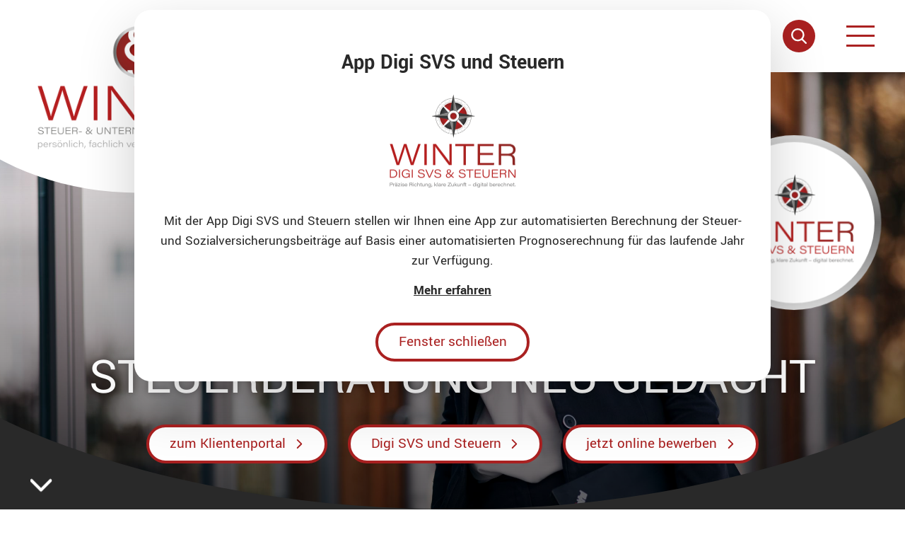

--- FILE ---
content_type: text/html; charset=utf-8
request_url: https://www.winter-steuerberatung.at/de/aktuelles/steuernews_f%C3%BCr_klienten/index_ger.html
body_size: 20829
content:

    <!DOCTYPE html>
<html class="no_js" lang="de">
    <head>
    <!--htdig_noindex_follow-->
    <meta charset="UTF-8"/>
    <meta content="telephone=no" name="format-detection"/>
    <meta content="width=device-width, initial-scale=1, viewport-fit=cover" name="viewport"/>

    

    <meta name="author" content="Winter Steuerberatung GmbH">


    
        <meta content="Steuernews für Klienten" property="og:title">
    

    
        <meta content="Erfahren Sie laufend aktuelle Informationen sowie steuerliche und gesetzliche Neuerungen!" property="og:description" >
    





    
        <meta content="https://www.winter-steuerberatung.at/static/content/e30/e36/company_logo_social_media/ger/socialmedia-logo-1200x630.png?checksum=d656fc0382e60715c70baafcc84ec8b84f9c41cf" property="og:image" >
        <meta content="1200" property="og:image:width">
        <meta content="630" property="og:image:height">
    




    
        
            

                
            
        
            

                
                    <link href="https://www.winter-steuerberatung.at/atom_steuernews_fuer_klienten.xml" rel="alternate" title="Steuernews für Klienten, winter-steuerberatung.at" type="application/rss+xml">
                
            
        
            

                
            
        
            

                
            
        
            

                
            
        
            

                
            
        
            

                
            
        
    


    
        <meta content="#AA2121" name="theme-color">
        <meta content="#AA2121" name="msapplication-TileColor">
        <meta content="#AA2121" name="apple-mobile-web-app-status-bar-style">
    

    
        <meta content="https://www.winter-steuerberatung.at/static/content/e30/e36/company_icon/ger/company_icon_512x512_w310_h310_q90_png.png?checksum=7c3cb422d771fc8ada7bddcabc141b8c3f3b896a" name="msapplication-TileImage">
        <link href="https://www.winter-steuerberatung.at/static/content/e30/e36/company_icon/ger/company_icon_512x512_w180_h180_q90_png.png?checksum=7c3cb422d771fc8ada7bddcabc141b8c3f3b896a" rel="apple-touch-icon">
        <link href="https://www.winter-steuerberatung.at/static/content/e30/e36/favicon/ger/favicon_32x32.png?checksum=6cb67bbe9af0140f154df45209efb153d020d6cc" rel="icon" type="image/png">
    
<link rel="stylesheet" href="https://www.winter-steuerberatung.at/static/generated/styles/default.css?timestamp=1762252408"><link rel="stylesheet" href="https://www.winter-steuerberatung.at/static/generated/styles/fonts.css?timestamp=1762252408"> <link rel="stylesheet" id="frc-style" href="https://www.winter-steuerberatung.at/static/generated/styles/friendly_captcha.css?timestamp=1762252408"><link rel="stylesheet" media="screen" href="https://www.winter-steuerberatung.at/static/generated/styles/keyframes.css?timestamp=1762252408"><link rel="stylesheet" media="print" href="https://www.winter-steuerberatung.at/static/generated/styles/print.css?timestamp=1762252408"><link rel="stylesheet" media="screen" href="https://www.winter-steuerberatung.at/static/generated/styles/screen.css?timestamp=1762252408"><script>
    var domain               = 'winter-steuerberatung.at',
        path                 = '/';
</script><script>
    

    function matomo_tracking() {
      const selectors = [
        {selector: '[href^="mailto:"]', category: 'E-Mail', action: 'Klick auf verlinkte E-Mailadresse', label: el => el.getAttribute('href').replace('mailto:', '')},
        {selector: '[href^="tel:"]', category: 'Telefon', action: 'Klick auf verlinkte Telefonnummer', label: el => el.getAttribute('href').replace('tel:', '')},
        {selector: '[href$=".vcf"]', category: 'vCard', action: 'Vcard heruntergeladen', label: el => el.getAttribute('data-info')},
        {selector: '[href*=".doc"], [href*=".docx"], [href*=".xls"], [href*=".xlsx"], [href*=".pdf"], [href*=".zip"]', category: 'Downloads', action: 'Download', label: el => el.getAttribute('href')},
        {selector: '[href^="whatsapp"]', category: 'WhatsApp', action: el => el.getAttribute('data-info') + ' angeklickt', label: el => el.getAttribute('href')},
        {selector: '[href*="instagram"]', category: 'Instagram', action: 'Instagram Verlinkung aufgerufen', label: el => el.getAttribute('href')},
        {selector: '[href*="linkedin"]', category: 'LinkedIn', action: 'LinkedIn Verlinkung aufgerufen', label: el => el.getAttribute('href')},
        {selector: '[href$="facebook"], [href$="facebook/"]', category: 'Facebook', action: 'Facebook Verlinkung aufgerufen', label: el => el.getAttribute('href')},
        {selector: '[href*="facebook.com/sharer.php"]', category: 'Facebook', action: 'Facebook Share-Funktion aufgerufen', label: el => el.getAttribute('href')},
        {selector: '[href$="twitter"], [href$="twitter/"]', category: 'Twitter', action: 'Twitter Verlinkung aufgerufen', label: el => el.getAttribute('href')},
        {selector: '[href*="twitter.com/intent/tweet"]', category: 'Twitter', action: 'Twitter Share-Funktion aufgerufen', label: el => el.getAttribute('href')},
        {selector: '[href*="rechner.atikon."]', category: 'Onlinetool', action: el => el.getAttribute('title') + ' aufgerufen', label: el => el.getAttribute('href')}
      ];

          selectors.forEach(({selector, category, action, label}) => {
            const elements = document.querySelectorAll(selector);
            elements.forEach(el => {
              el.addEventListener('mousedown', () => {
                _paq.push(['trackEvent', category, action instanceof Function ? action(el) : action, label(el)]);
              });
              if (category === 'E-Mail') {
                el.addEventListener('copy', () => {
                  _paq.push(['trackEvent', category, action instanceof Function ? action(el) : action, label(el)]);
                });
              }
            });
          });

        if (document.querySelector('.confirm_page')) {
            _paq.push(['trackEvent', 'Formulare', 'Formular versendet', location.href]);
        }

    }

    

    var _paq = window._paq = window._paq || [];
    _paq.push(["setDoNotTrack", true]);
    _paq.push(['trackPageView']);
    _paq.push(['enableLinkTracking']);

    (function() {
        var u="//winter-steuerberatung.at/";
        _paq.push(['disableCookies']);
        _paq.push(['setTrackerUrl', u+'matomo.php']);
        _paq.push(['setSiteId', '554']);
        var d=document, g=d.createElement('script'), s=d.getElementsByTagName('script')[0];
        g.async=true; g.src=u+'matomo.js'; s.parentNode.insertBefore(g,s);
    })();


    

    document.addEventListener("DOMContentLoaded", function(event) {
        matomo_tracking();

        var optOut = document.getElementById("matomo-optout");

        if (optOut) {
            function setOptOutText(element) {
                _paq.push([function() {
                    element.checked = !this.isUserOptedOut();
                    document.querySelector('label[for=matomo-optout] span').innerText = this.isUserOptedOut()
                    ? 'Der statistischen Erfassung meines Besuches zustimmen.'
                    : 'Statistische Erfassung meines Besuches aktiv. Widersprechen?';
                }]);
            }

            optOut.addEventListener("click", function() {
                if (this.checked) {
                    _paq.push(['forgetUserOptOut']);
                } else {
                    _paq.push(['optUserOut']);
                }
                setOptOutText(optOut);
            });
            setOptOutText(optOut);
        }
    });
</script>
    <script type="text/javascript">

        var is_ie6    = navigator.userAgent.indexOf('MSIE 6') !== -1,
        is_ie7        = navigator.userAgent.indexOf('MSIE 7') !== -1,
        is_lte_10     = false,
        is_ie11       = navigator.userAgent.indexOf('Trident/7.0') > 0,
        document_mode = document.documentMode;

        if (document_mode) {
            is_lte_10 = parseInt(document_mode, 10) === 11 ? false : true;
        }

        if (is_ie6 || is_ie7 || is_lte_10 || is_ie11) {
            var ie10oldonload = window.onload;

            window.onload = function() {

                if (document.cookie.indexOf('ienomore') == -1) {

                    document.body.innerHTML += '<div id="ienomore"><div class="box"><div class="text"><h2>Sie verwenden den Microsoft Internet Explorer. Dieser wird nicht mehr von Microsoft unterstützt.</h2><p>Wir empfehlen Ihnen, auf einen modernen Browser wie Google Chrome, Mozilla Firefox, Safari oder Microsoft Edge umzusteigen. Eine fehlerfreie Darstellung der Website kann nicht gewährleistet werden. <a href="https://www.microsoft.com/de-at/microsoft-365/windows/end-of-ie-support" target="_blank">Weitere Details</a></p><p><a onclick="javascript:hide_ienomore();" href="#">Webseite trotzdem besuchen</a></p></div></div></div>';

                    document.getElementById('ienomore').style.display = 'block';
                    document.body.style.overflow = 'hidden';

                    var head = document.getElementsByTagName('head')[0];
                    var new_style = document.createElement('style');
                    new_style.innerHTML = '#ienomore{background:#fff;clear:both;display:none;height:100%;left:0;line-height:21px;position:fixed;top:0;width:100%;z-index:999999999}#ienomore .box{height:250px;left:50%;margin:-125px 0 0 -275px;position:relative;top:50%;width:550px}#ienomore .browser{float:left;margin-top:17px;width:75px}#ienomore h2,#ienomore p{font-family:Arial;margin:0 0 14px;color:#000}#ienomore h2{font-size:16px;font-weight:700;padding:0}#ienomore p{font-size:14px;font-weight:400}#ienomore a{color:#000;text-decoration:underline}';
                    head.appendChild(new_style);
                }

                if (ie10oldonload) {
                    ie10oldonload();
                }
            }
        }

        function hide_ienomore() {
            document.getElementById('ienomore').style.display = 'none';
            document.body.style.overflow = '';
            document.cookie = 'ienomore; path=/;';
            return false;
        }

    </script>

    
        
            <script src="https://cdn1.legalweb.io/08a850a3-0b0d-4cd4-93b4-6e12d299a823.js" onload="window.lwCdnInit('de')"></script>
        

        
            <link type="text/css" rel="stylesheet" href="https://cdn1.legalweb.io/08a850a3-0b0d-4cd4-93b4-6e12d299a823.css" />
        

    


    <title>
        
            Steuernews für Klienten »
        
        Winter Steuerberatung GmbH
    </title>
<meta property="DC.Title" content="Steuernews für Klienten">

    


    <meta name="description" content="Winter Steuerberatung GmbH, Gewerbestraße 9/3. OG, 4541 Adlwang, Österreich, Telefon 07258/29390, Mobil 0650/455 0360, Fax 07258/29390-15">

    <!--/htdig_noindex_follow-->
</head>

    <body class="">
        <!--htdig_noindex_follow-->
        <input aria-hidden="true" class="hideme_print no_smooth_scroll offcanvas_menu_state visible_for_screen_reader" id="offcanvas_menu_state" type="checkbox">
<div class="offcanvas_menu_wrapper" id="offcanvas_menu_wrapper">
    <label class="offcanvas_menu_overlay" for="offcanvas_menu_state"></label>

    
        

            
                <nav aria-label="Navigationsleiste" class="hideme_print offcanvas_menu" id="offcanvas_menu">

                    <div class="offcanvas_menu_header">
                        <div class="container">
                            <div class="header_wrapper">
                                <div class="navigation">
                                     <a class="digital_compass_link digital_compass_link_small hideme_print" href="#search_box_state" title="Digitaler Kompass">
    <span class="icon">
        <svg xmlns="http://www.w3.org/2000/svg" viewBox="0 0 21.958 21.958"><path d="m19.946 21.619-5.124-5.042a9.435 9.435 0 0 1-5.507 1.778A9.259 9.259 0 0 1-.003 9.178 9.26 9.26 0 0 1 9.315.001a9.261 9.261 0 0 1 9.319 9.177 9.057 9.057 0 0 1-2.1 5.79l5.075 4.994a1.158 1.158 0 0 1 .347.83 1.151 1.151 0 0 1-.348.828 1.174 1.174 0 0 1-.83.339 1.177 1.177 0 0 1-.832-.34ZM2.354 9.177a6.91 6.91 0 0 0 6.961 6.843 6.91 6.91 0 0 0 6.96-6.843 6.909 6.909 0 0 0-6.96-6.842 6.909 6.909 0 0 0-6.958 6.843Z"/></svg>
    </span>
</a><div class="hideme_print toggle_search_box small">
    <label aria-hidden="true" for="search_box_state" title="Suche"></label>
    <a aria-controls="search_box" aria-label="Suche öffnen" class="no_smooth_scroll open_search_box" href="#search_box_state" role="button" title="Suche öffnen">
        <span class="icon">
            <svg xmlns="http://www.w3.org/2000/svg" viewBox="0 0 21.958 21.958"><path d="m19.946 21.619-5.124-5.042a9.435 9.435 0 0 1-5.507 1.778A9.259 9.259 0 0 1-.003 9.178 9.26 9.26 0 0 1 9.315.001a9.261 9.261 0 0 1 9.319 9.177 9.057 9.057 0 0 1-2.1 5.79l5.075 4.994a1.158 1.158 0 0 1 .347.83 1.151 1.151 0 0 1-.348.828 1.174 1.174 0 0 1-.83.339 1.177 1.177 0 0 1-.832-.34ZM2.354 9.177a6.91 6.91 0 0 0 6.961 6.843 6.91 6.91 0 0 0 6.96-6.843 6.909 6.909 0 0 0-6.96-6.842 6.909 6.909 0 0 0-6.958 6.843Z"/></svg>
        </span>
    </a>
    <a aria-controls="search_box" aria-label="Suche schließen" class="no_smooth_scroll close_search_box" href="#search" role="button" title="Suche schließen">
        <span class="icon">
            <svg viewBox="0 0 24 24" xmlns="http://www.w3.org/2000/svg">
    <polygon points="19,6.4 17.6,5 12,10.6 6.4,5 5,6.4 10.6,12 5,17.6 6.4,19 12,13.4 17.6,19 19,17.6 13.4,12 "></polygon>
</svg>

        </span>
    </a>
</div>
   <div class="hideme_print toggle_offcanvas_menu">
    <label aria-hidden="true" for="offcanvas_menu_state">
        <span class="icon">
            <span class="line line_1"></span>
            <span class="line line_2"></span>
            <span class="line line_3"></span>
        </span>
        <span class="text">Menü</span>
    </label>
    <a aria-controls="offcanvas_menu" aria-label="Menü öffnen" class="no_smooth_scroll open_offcanvas_menu" href="#offcanvas_menu_state" role="button" title="Menü öffnen"></a>
    <a aria-controls="offcanvas_menu" aria-label="Menü schließen" class="close_offcanvas_menu no_smooth_scroll" href="#" role="button" title="Menü schließen"></a>
</div>
                                </div>
                            </div>
                        </div>
                    </div>

                    <div class="offcanvas_menu_content">
                        <div class="container">
                            <ul aria-controls="main">
            


            <li>
                <a aria-controls="offcanvas_menu_e4" class="no_smooth_scroll" href="https://www.winter-steuerberatung.at/de/kanzlei/ansprechpartner/index_ger.html" title="Kanzlei">
                    Kanzlei
                </a>


                

                
                    

                        
                            <ul aria-label="Kanzlei" id="offcanvas_menu_e4">
                        

                        <li>
                            <a class="submenu " href="https://www.winter-steuerberatung.at/de/kanzlei/ansprechpartner/index_ger.html" title="Ansprechpartner">
                                Ansprechpartner
                            </a>


                            

                            

                        </li>

                        
                    
                
                    

                        

                        <li>
                            <a class="submenu " href="https://www.winter-steuerberatung.at/de/kanzlei/adresse_und_anfahrt/index_ger.html" title="Adresse und Anfahrt">
                                Adresse und Anfahrt
                            </a>


                            

                            

                        </li>

                        
                    
                
                    

                        

                        <li>
                            <a class="submenu " href="https://www.winter-steuerberatung.at/de/kanzlei/kontakt/index_ger.html" title="Kontakt">
                                Kontakt
                            </a>


                            

                            

                        </li>

                        
                    
                
                    

                        

                        <li>
                            <a class="submenu " href="https://www.winter-steuerberatung.at/de/kanzlei/gutschein_erstgespr%C3%A4ch/index_ger.html" title="Gutschein-Erstgespräch">
                                Gutschein-Erstgespräch
                            </a>


                            

                            

                        </li>

                        
                            </ul>
                        
                    
                
            </li>

            
        
    
        

            


            <li>
                <a aria-controls="offcanvas_menu_e7" class="no_smooth_scroll" href="https://www.winter-steuerberatung.at/de/servicecenter/lohnverrechnung/index_ger.html" title="Servicecenter">
                    Servicecenter
                </a>


                

                
                    

                        
                            <ul aria-label="Servicecenter" id="offcanvas_menu_e7">
                        

                        <li>
                            <a class="submenu " href="https://www.winter-steuerberatung.at/de/servicecenter/lohnverrechnung/index_ger.html" title="Lohnverrechnung">
                                Lohnverrechnung
                            </a>


                            

                            

                        </li>

                        
                    
                
                    

                        

                        <li>
                            <a class="submenu " href="https://www.winter-steuerberatung.at/de/servicecenter/buchhaltung/index_ger.html" title="Buchhaltung">
                                Buchhaltung
                            </a>


                            

                            

                        </li>

                        
                    
                
                    

                        

                        <li>
                            <a class="submenu " href="https://www.winter-steuerberatung.at/de/servicecenter/jahresabschluss/index_ger.html" title="Jahresabschluss">
                                Jahresabschluss
                            </a>


                            

                            

                        </li>

                        
                            </ul>
                        
                    
                
            </li>

            
        
    
        

            


            <li>
                <a aria-controls="offcanvas_menu_e475" class="no_smooth_scroll" href="https://www.winter-steuerberatung.at/de/beratung/steuerberatung/index_ger.html" title="Beratung">
                    Beratung
                </a>


                

                
                    

                        
                            <ul aria-label="Beratung" id="offcanvas_menu_e475">
                        

                        <li>
                            <a class="submenu " href="https://www.winter-steuerberatung.at/de/beratung/steuerberatung/index_ger.html" title="Steuerberatung und Bilanzierung">
                                Steuerberatung
                            </a>


                            

                            

                        </li>

                        
                    
                
                    

                        

                        <li>
                            <a class="submenu " href="https://www.winter-steuerberatung.at/de/beratung/gr%C3%BCndungsberatung/index_ger.html" title="Gründungsberatung">
                                Gründungsberatung
                            </a>


                            

                            

                        </li>

                        
                    
                
                    

                        

                        <li>
                            <a class="submenu " href="https://www.winter-steuerberatung.at/de/beratung/unternehmensberatung/index_ger.html" title="Unternehmensberatung">
                                Unternehmensberatung
                            </a>


                            

                            

                        </li>

                        
                            </ul>
                        
                    
                
            </li>

            
        
    
        

            


            <li>
                <a href="https://www.winter-steuerberatung.at/de/digitale_kanzlei/index_ger.html" title="Digitale Buchhaltung">
                    Digitale Kanzlei
                </a>


                

                
            </li>

            
        
    
        

            


            <li>
                <a href="https://www.winter-steuerberatung.at/de/karriere/index_ger.html" title="Karriere">
                    Karriere
                </a>


                

                
            </li>

            
        
    
        

            


            <li class="active expanded">
                <a aria-controls="offcanvas_menu_e8" class="active no_smooth_scroll" href="https://www.winter-steuerberatung.at/de/aktuelles/steuernews_f%C3%BCr_klienten/index_ger.html" title="Aktuelles">
                    Aktuelles
                </a>


                

                
                    

                        
                            <ul aria-label="Aktuelles" id="offcanvas_menu_e8">
                        

                        <li class="active expanded">
                            <a aria-label="Steuernews für Klienten (Aktuelle Seite)" class="submenu active " href="https://www.winter-steuerberatung.at/de/aktuelles/steuernews_f%C3%BCr_klienten/index_ger.html" title="Steuernews für Klienten">
                                Steuernews für Klienten
                            </a>


                            

                            

                        </li>

                        
                    
                
                    

                        

                        <li>
                            <a class="submenu " href="https://www.winter-steuerberatung.at/de/aktuelles/checkliste_zum_jahreswechsel/index_ger.html" title="Checkliste zum Jahreswechsel">
                                Checkliste zum Jahreswechsel
                            </a>


                            

                            

                        </li>

                        
                    
                
                    

                        

                        <li>
                            <a class="submenu " href="https://www.winter-steuerberatung.at/de/aktuelles/anmeldung_zum_newsletter/index_ger.html" title="Anmeldung zum Newsletter">
                                Anmeldung zum Newsletter
                            </a>


                            

                            

                        </li>

                        
                            </ul>
                        
                    
                
            </li>

            
        
    
        

            


            <li>
                <a href="https://www.winter-steuerberatung.at/de/digitaler_kompass/%C3%BCbersicht/index_ger.html" title="Digitaler Kompass">
                    Digitaler Kompass
                </a>


                

                
            </li>

            
                            </ul>
                        </div>
                    </div>
                </nav>
            
        
    
</div><a aria-hidden="true" id="top" tabindex="-1" title="Top"></a><a class="hideme_print visible_for_screen_reader">
    Seitenbereiche
</a>

<ul class="bypass_links hideme_print">
    
<li><a href="#contents" accesskey="1" title="zum Inhalt">zum Inhalt (<span class="nobreak" lang="en">Accesskey 1</span>)</a></li>
<li><a href="#navigation" accesskey="2" title="zur Hauptnavigation">zur Hauptnavigation (<span class="nobreak" lang="en">Accesskey 2</span>)</a></li>
    
    <li><a href="#breadcrumbs" accesskey="3" title="zur Positionsanzeige">zur Positionsanzeige (<span class="no_break" lang="en">Accesskey 3</span>)</a></li>

    
    <li><a href="#aside" accesskey="4" title="zu den Zusatzinformationen">zu den Zusatzinformationen (<span class="nobreak" lang="en">Accesskey 4</span>)</a></li>

<li><a href="#search" accesskey="5" title="zur Suche">zur Suche (<span class="nobreak" lang="en">Accesskey 5</span>)</a></li>
</ul><input aria-hidden="true" class="hideme_print no_smooth_scroll search_box_state" id="search_box_state" type="checkbox">

<div class="hideme_print search_box" id="search_box">
    <form action="/cgi-bin/htsearch" aria-label="Suche" class="hideme_print" data-datalist="https://www.winter-steuerberatung.at/content/datalist_search.json" data-form="datalist" method="get" role="search" novalidate>
        <input name="config" type="hidden" value="winter-steuerberatung.at">
        <input aria-label="Suche" autocomplete="off" list="datalist_search" name="words" placeholder="Suchbegriff …" type="search">


        

        

        <button aria-label="Suche" class="button" type="submit">
            <span>
                <span class="icon">
                    <svg xmlns="http://www.w3.org/2000/svg" viewBox="0 0 21.958 21.958"><path d="m19.946 21.619-5.124-5.042a9.435 9.435 0 0 1-5.507 1.778A9.259 9.259 0 0 1-.003 9.178 9.26 9.26 0 0 1 9.315.001a9.261 9.261 0 0 1 9.319 9.177 9.057 9.057 0 0 1-2.1 5.79l5.075 4.994a1.158 1.158 0 0 1 .347.83 1.151 1.151 0 0 1-.348.828 1.174 1.174 0 0 1-.83.339 1.177 1.177 0 0 1-.832-.34ZM2.354 9.177a6.91 6.91 0 0 0 6.961 6.843 6.91 6.91 0 0 0 6.96-6.843 6.909 6.909 0 0 0-6.96-6.842 6.909 6.909 0 0 0-6.958 6.843Z"/></svg>
                </span>
            </span>
        </button>
    </form>
    <div class="close_search_box_wrapper">
        <label aria-hidden="true" for="search_box_state"></label>
        <a aria-label="Suche schließen" class="button close_search_box no_smooth_scroll" href="#search" role="button" title="Suche schließen">
            <span class="icon">
                <svg viewBox="0 0 24 24" xmlns="http://www.w3.org/2000/svg">
    <polygon points="19,6.4 17.6,5 12,10.6 6.4,5 5,6.4 10.6,12 5,17.6 6.4,19 12,13.4 17.6,19 19,17.6 13.4,12 "></polygon>
</svg>

            </span>
        </a>
    </div>
</div>

        <div class="page_wrapper">

            <header aria-label="Kopfzeile" role="banner">
                <div class="container">
                    <div class="header_wrapper">
                        

    
        

            <div class="company_logo_wrapper">

                
                    
                    <a aria-label="zur Startseite" class="company_logo" href="https://www.winter-steuerberatung.at/" title="zur Startseite">
                        <img alt="Logo: Winter Steuer- &amp; Unternehmensberatung" class="notranslate" height="211" loading="lazy" src="https://www.winter-steuerberatung.at/static/content/e30/e36/company_logo/ger/logo.png?checksum=be803ab53e74f8a268b82c5f7b9d7d50865f809a" width="340">
                    </a>                                                     
                

                

            </div>
        
    


                        <div class="navigation">
                            
    

        
            <nav aria-controls="main" aria-label="Hauptnavigation" class="dropdown_menu hideme_print" id="dropdown_menu">
                <a aria-hidden="true" id="navigation" tabindex="-1"><span class="visible_for_screen_reader">Hauptnavigation</span></a>
                <ul>
        

        

            <li>
                <a
                    
                    
                        
                            aria-controls="menu_e4"
                            aria-haspopup="true"
                        
                        class="
                            
                            
                            no_smooth_scroll
                        "
                    
                    href="https://www.winter-steuerberatung.at/de/kanzlei/ansprechpartner/index_ger.html"
                    
                    title="Kanzlei"
                >
                    Kanzlei
                </a>


                

                
                    

                        
                            <ul aria-label="Kanzlei" id="menu_e4">
                        

                        <li>
                            <a class="sub_menuitem " href="https://www.winter-steuerberatung.at/de/kanzlei/ansprechpartner/index_ger.html" title="Ansprechpartner">
                                <span class="menu_text">Ansprechpartner</span>

                                
                            </a>


                            

                            

                        </li>

                        
                    
                
                    

                        

                        <li>
                            <a class="sub_menuitem " href="https://www.winter-steuerberatung.at/de/kanzlei/adresse_und_anfahrt/index_ger.html" title="Adresse und Anfahrt">
                                <span class="menu_text">Adresse und Anfahrt</span>

                                
                            </a>


                            

                            

                        </li>

                        
                    
                
                    

                        

                        <li>
                            <a class="sub_menuitem " href="https://www.winter-steuerberatung.at/de/kanzlei/kontakt/index_ger.html" title="Kontakt">
                                <span class="menu_text">Kontakt</span>

                                
                            </a>


                            

                            

                        </li>

                        
                    
                
                    

                        

                        <li>
                            <a class="sub_menuitem " href="https://www.winter-steuerberatung.at/de/kanzlei/gutschein_erstgespr%C3%A4ch/index_ger.html" title="Gutschein-Erstgespräch">
                                <span class="menu_text">Gutschein-Erstgespräch</span>

                                
                            </a>


                            

                            

                        </li>

                        
                            </ul>
                        
                    
                
            </li>
        

        
    

    

        

        

            <li>
                <a
                    
                    
                        
                            aria-controls="menu_e7"
                            aria-haspopup="true"
                        
                        class="
                            
                            
                            no_smooth_scroll
                        "
                    
                    href="https://www.winter-steuerberatung.at/de/servicecenter/lohnverrechnung/index_ger.html"
                    
                    title="Servicecenter"
                >
                    Servicecenter
                </a>


                

                
                    

                        
                            <ul aria-label="Servicecenter" id="menu_e7">
                        

                        <li>
                            <a class="sub_menuitem " href="https://www.winter-steuerberatung.at/de/servicecenter/lohnverrechnung/index_ger.html" title="Lohnverrechnung">
                                <span class="menu_text">Lohnverrechnung</span>

                                
                            </a>


                            

                            

                        </li>

                        
                    
                
                    

                        

                        <li>
                            <a class="sub_menuitem " href="https://www.winter-steuerberatung.at/de/servicecenter/buchhaltung/index_ger.html" title="Buchhaltung">
                                <span class="menu_text">Buchhaltung</span>

                                
                            </a>


                            

                            

                        </li>

                        
                    
                
                    

                        

                        <li>
                            <a class="sub_menuitem " href="https://www.winter-steuerberatung.at/de/servicecenter/jahresabschluss/index_ger.html" title="Jahresabschluss">
                                <span class="menu_text">Jahresabschluss</span>

                                
                            </a>


                            

                            

                        </li>

                        
                            </ul>
                        
                    
                
            </li>
        

        
    

    

        

        

            <li>
                <a
                    
                    
                        
                            aria-controls="menu_e475"
                            aria-haspopup="true"
                        
                        class="
                            
                            
                            no_smooth_scroll
                        "
                    
                    href="https://www.winter-steuerberatung.at/de/beratung/steuerberatung/index_ger.html"
                    
                    title="Beratung"
                >
                    Beratung
                </a>


                

                
                    

                        
                            <ul aria-label="Beratung" id="menu_e475">
                        

                        <li>
                            <a class="sub_menuitem " href="https://www.winter-steuerberatung.at/de/beratung/steuerberatung/index_ger.html" title="Steuerberatung und Bilanzierung">
                                <span class="menu_text">Steuerberatung</span>

                                
                            </a>


                            

                            

                        </li>

                        
                    
                
                    

                        

                        <li>
                            <a class="sub_menuitem " href="https://www.winter-steuerberatung.at/de/beratung/gr%C3%BCndungsberatung/index_ger.html" title="Gründungsberatung">
                                <span class="menu_text">Gründungsberatung</span>

                                
                            </a>


                            

                            

                        </li>

                        
                    
                
                    

                        

                        <li>
                            <a class="sub_menuitem " href="https://www.winter-steuerberatung.at/de/beratung/unternehmensberatung/index_ger.html" title="Unternehmensberatung">
                                <span class="menu_text">Unternehmensberatung</span>

                                
                            </a>


                            

                            

                        </li>

                        
                            </ul>
                        
                    
                
            </li>
        

        
    

    

        

        

            <li>
                <a
                    
                    
                        class="
                            
                        "
                    
                    href="https://www.winter-steuerberatung.at/de/digitale_kanzlei/index_ger.html"
                    
                    title="Digitale Buchhaltung"
                >
                    Digitale Kanzlei
                </a>


                

                
            </li>
        

        
    

    

        

        

            <li>
                <a
                    
                    
                        class="
                            
                        "
                    
                    href="https://www.winter-steuerberatung.at/de/karriere/index_ger.html"
                    
                    title="Karriere"
                >
                    Karriere
                </a>


                

                
            </li>
        

        
    

    

        

        

            <li class="active">
                <a
                    
                    
                        
                            aria-controls="menu_e8"
                            aria-haspopup="true"
                        
                        class="
                            active
                            
                            no_smooth_scroll
                        "
                    
                    href="https://www.winter-steuerberatung.at/de/aktuelles/steuernews_f%C3%BCr_klienten/index_ger.html"
                    
                    title="Aktuelles"
                >
                    Aktuelles
                </a>


                

                
                    

                        
                            <ul aria-label="Aktuelles" id="menu_e8">
                        

                        <li>
                            <a aria-label="Steuernews für Klienten (Aktuelle Seite)" class="active sub_menuitem " href="https://www.winter-steuerberatung.at/de/aktuelles/steuernews_f%C3%BCr_klienten/index_ger.html" title="Steuernews für Klienten (Aktuelle Seite)">
                                <span class="menu_text">Steuernews für Klienten</span>

                                
                            </a>


                            

                            

                        </li>

                        
                    
                
                    

                        

                        <li>
                            <a class="sub_menuitem " href="https://www.winter-steuerberatung.at/de/aktuelles/checkliste_zum_jahreswechsel/index_ger.html" title="Checkliste zum Jahreswechsel">
                                <span class="menu_text">Checkliste zum Jahreswechsel</span>

                                
                            </a>


                            

                            

                        </li>

                        
                    
                
                    

                        

                        <li>
                            <a class="sub_menuitem " href="https://www.winter-steuerberatung.at/de/aktuelles/anmeldung_zum_newsletter/index_ger.html" title="Anmeldung zum Newsletter">
                                <span class="menu_text">Anmeldung zum Newsletter</span>

                                
                            </a>


                            

                            

                        </li>

                        
                            </ul>
                        
                    
                
            </li>
        

        
    

    

        

        

            <li>
                <a
                    
                    
                        class="
                            
                        "
                    
                    href="https://www.winter-steuerberatung.at/de/digitaler_kompass/%C3%BCbersicht/index_ger.html"
                    
                    title="Digitaler Kompass"
                >
                    Digitaler Kompass
                </a>


                

                
            </li>
        

        
                </ul>
            </nav>
        
    
<div class="hideme_print toggle_search_box large">
    <label aria-hidden="true" for="search_box_state" title="Suche"></label>
    <a aria-controls="search_box" aria-label="Suche öffnen" class="no_smooth_scroll open_search_box" href="#search_box_state" id="search" role="button" title="Suche öffnen">
        <span class="icon">
            <svg xmlns="http://www.w3.org/2000/svg" viewBox="0 0 21.958 21.958"><path d="m19.946 21.619-5.124-5.042a9.435 9.435 0 0 1-5.507 1.778A9.259 9.259 0 0 1-.003 9.178 9.26 9.26 0 0 1 9.315.001a9.261 9.261 0 0 1 9.319 9.177 9.057 9.057 0 0 1-2.1 5.79l5.075 4.994a1.158 1.158 0 0 1 .347.83 1.151 1.151 0 0 1-.348.828 1.174 1.174 0 0 1-.83.339 1.177 1.177 0 0 1-.832-.34ZM2.354 9.177a6.91 6.91 0 0 0 6.961 6.843 6.91 6.91 0 0 0 6.96-6.843 6.909 6.909 0 0 0-6.96-6.842 6.909 6.909 0 0 0-6.958 6.843Z"/></svg>
        </span>
    </a>
    <a aria-controls="search_box" aria-label="Suche schließen" class="no_smooth_scroll close_search_box" href="#search" role="button" title="Suche schließen">
        <span class="icon">
            <svg viewBox="0 0 24 24" xmlns="http://www.w3.org/2000/svg">
    <polygon points="19,6.4 17.6,5 12,10.6 6.4,5 5,6.4 10.6,12 5,17.6 6.4,19 12,13.4 17.6,19 19,17.6 13.4,12 "></polygon>
</svg>

        </span>
    </a>
</div>
   <div class="hideme_print toggle_offcanvas_menu">
    <label aria-hidden="true" for="offcanvas_menu_state">
        <span class="icon">
            <span class="line line_1"></span>
            <span class="line line_2"></span>
            <span class="line line_3"></span>
        </span>
        <span class="text">Menü</span>
    </label>
    <a aria-controls="offcanvas_menu" aria-label="Menü öffnen" class="no_smooth_scroll open_offcanvas_menu" href="#offcanvas_menu_state" role="button" title="Menü öffnen"></a>
    <a aria-controls="offcanvas_menu" aria-label="Menü schließen" class="close_offcanvas_menu no_smooth_scroll" href="#" role="button" title="Menü schließen"></a>
</div>
                        </div>
                    </div>
                </div>

                <a aria-hidden="true" class="author hideme_print" href="https://www.atikon.com/" rel="nofollow noopener" target="_blank" tabindex="-1" title="Kanzleimarketing">
by atikon
</a>
            </header>

            <div class="header_content_wrapper">
                   
                            

    
        

            

                <div class="bubble_content bubble_header" data-animation>
                    

                        
                            <div class="digi_svs_bubble">
                        

                        
    

    

    

    
        

    
        <a aria-label="Digi SVS und Steuern" class="bubble small bubble_link hideme_print" href="http://www.digi-svs-steuern.at/" target="_blank" title="Digi SVS und Steuern">
    

        <div class="bubble_inner_wrapper">

            

            
                <div class="description">
                    
                        <p><img src="https://www.winter-steuerberatung.at/static/content/e342/e1610/e1611/description/zms_textarea_images3/img/ger/Winter_Logo_DIGI_SVS.png?checksum=7ef9da904b4c1da4730d2dccba889a026d7c6797" alt="" width="800" height="595" /></p>
                    
                </div>
            

        </div>

    
        </a>
    


    


                        
                            </div>
                        
                    
                </div>

            

        
    


                
                

    
        

            
                

                    
                        <div class=" header_content hideme_print">
                    

                    
    

    

    

    
        
    
        <div class="slogan">
            
            <p style="text-align: center;">Steuerberatung neu gedacht</p>
        </div>
    


    
        
            <div class="button_overview center">
        

        

    
        
            <a class="btn button" href="https://bmd.winter-steuerberatung.at/bmdcom2_213681" rel="noopener" target="_blank" title="zum Klientenportal">
                <span>
                    
                        <span class="icon hideme_print">
                            <svg xmlns="http://www.w3.org/2000/svg" viewBox="0 0 14.611 25.632"><path d="M14.61 12.816a1.79 1.79 0 0 1-.525 1.269L3.059 25.106A1.795 1.795 0 0 1 .52 22.568l9.752-9.752L.52 3.064A1.795 1.795 0 0 1 3.059.526l11.026 11.021a1.79 1.79 0 0 1 .525 1.269Z" /></svg>
                        </span>
                    
                    <span class="text">zum Klientenportal</span>
                </span>
            </a>
        
    


        
    
        

        

    
        
            <a class="btn button" href="http://www.digi-svs-steuern.at/" rel="noopener" target="_blank" title="Digi SVS und Steuern">
                <span>
                    
                        <span class="icon hideme_print">
                            <svg xmlns="http://www.w3.org/2000/svg" viewBox="0 0 14.611 25.632"><path d="M14.61 12.816a1.79 1.79 0 0 1-.525 1.269L3.059 25.106A1.795 1.795 0 0 1 .52 22.568l9.752-9.752L.52 3.064A1.795 1.795 0 0 1 3.059.526l11.026 11.021a1.79 1.79 0 0 1 .525 1.269Z" /></svg>
                        </span>
                    
                    <span class="text">Digi SVS und Steuern</span>
                </span>
            </a>
        
    


        
    
        

        

    
        
            <a class="btn button" href="https://www.winter-steuerberatung.at/de/karriere/online_bewerben/index_ger.html" title="jetzt online bewerben">
                <span>
                    
                        <span class="icon hideme_print">
                            <svg xmlns="http://www.w3.org/2000/svg" viewBox="0 0 14.611 25.632"><path d="M14.61 12.816a1.79 1.79 0 0 1-.525 1.269L3.059 25.106A1.795 1.795 0 0 1 .52 22.568l9.752-9.752L.52 3.064A1.795 1.795 0 0 1 3.059.526l11.026 11.021a1.79 1.79 0 0 1 .525 1.269Z" /></svg>
                        </span>
                    
                    <span class="text">jetzt online bewerben</span>
                </span>
            </a>
        
    


        
            </div>
        
    

    


                    
                        </div>
                    
                
            
        
    

                
    
    
        

            

                
                    

                        

                        <div class="header_background_wrapper">
                            <div class="header_background hideme_print" style="background-image: url('https://www.winter-steuerberatung.at/static/content/e2/e8/header_background_image1/image_large_2x/ger/IMG_2064_w2560_h0_q80_JPG.jpg?checksum=1e46d9eae8aa04654b492e99d5ad5adb2b80dd18'); background-position: top;">
                                <a class="hideme" href="https://www.winter-steuerberatung.at/static/content/e2/e8/header_background_image1/image_large_2x/ger/IMG_2064_w2560_h0_q80_JPG.jpg?checksum=1e46d9eae8aa04654b492e99d5ad5adb2b80dd18"></a>
                            </div>
                        </div>

                         
                        
                    
                

            

        
    


    

                <a class="down_arrow hideme_print" data-highlight-anchor="false" href="#contents" title="zum Inhalt">
    <span class="icon">
        <svg xmlns="http://www.w3.org/2000/svg" viewBox="0 0 14.611 25.632"><path d="M14.61 12.816a1.79 1.79 0 0 1-.525 1.269L3.059 25.106A1.795 1.795 0 0 1 .52 22.568l9.752-9.752L.52 3.064A1.795 1.795 0 0 1 3.059.526l11.026 11.021a1.79 1.79 0 0 1 .525 1.269Z" /></svg>
    </span>
</a>
            </div>

            <div class="container">
                <main aria-label="Inhalt" id="main">

                    <div class="intro_area dark_area">
                        <!--/htdig_noindex_follow-->
                        

    <h1 class="nohyphens">Steuernews für Klienten</h1>


    
        <div class="description">
            <p>Erfahren Sie laufend aktuelle Informationen sowie steuerliche und gesetzliche Neuerungen!</p>
        </div>
    



    


                        <!--htdig_noindex_follow-->
                    </div>

                       
                            

    
        

            

                <div class="bubble_content" data-animation>
                    

                        

                        
    

    

    

    
        

    
        <a aria-label="Erstgespräch" class="bubble big bubble_link hideme_print" href="https://www.winter-steuerberatung.at/de/kanzlei/gutschein_erstgespr%C3%A4ch/index_ger.html" title="Erstgespräch">
    

        <div class="bubble_inner_wrapper">

            
                <span class="icon hideme_print">
                    <svg xmlns="http://www.w3.org/2000/svg" viewBox="0 0 36 35.999"><path d="M18 36a1.231 1.231 0 0 1-.178-.013 1.2 1.2 0 0 1-.972-.843l-7.2-24a1.2 1.2 0 0 1 1.494-1.494l24 7.2a1.2 1.2 0 0 1 .321 2.15l-5.982 3.988 6.165 6.165a1.2 1.2 0 0 1 0 1.7l-4.8 4.8a1.2 1.2 0 0 1-1.7 0l-6.165-6.165L19 35.464A1.2 1.2 0 0 1 18 36ZM6.848 6.848a1.2 1.2 0 0 0 0-1.7l-2.4-2.4a1.202 1.202 0 0 0-1.7 1.7l2.4 2.4a1.2 1.2 0 0 0 1.7 0ZM6 10.8a1.2 1.2 0 0 0-1.2-1.2H1.2a1.2 1.2 0 1 0 0 2.4h3.6A1.2 1.2 0 0 0 6 10.8Zm-1.552 8.048 2.4-2.4a1.202 1.202 0 0 0-1.7-1.7l-2.4 2.4a1.202 1.202 0 1 0 1.7 1.7Zm12-12 2.4-2.4a1.202 1.202 0 0 0-1.7-1.7l-2.4 2.4a1.202 1.202 0 1 0 1.7 1.7ZM12 4.8V1.2a1.2 1.2 0 1 0-2.4 0v3.6a1.2 1.2 0 1 0 2.4 0Z"/></svg>
                </span>
            

            
                <div class="description">
                    
                        <p>Nutzen Sie unseren Gutschein für ein kostenloses Erstgespräch samt wertvollen Steuertipps!</p>
                    
                </div>
            

        </div>

    
        </a>
    


    


                        
                    
                </div>

            

        
    


                    

                    
                        <div class="main_wrapper section_padding_top section_padding_bottom">
                            <div class="row bottom_xsmall">
                                <div class="span12_xsmall span8_large">

                                    <!--/htdig_noindex_follow-->
                                    
    <!--htdig_noindex_follow-->

    <nav aria-label="Positionsanzeige" class="visible_for_screen_reader breadcrumbs hideme_print">
        <a aria-hidden="true" id="breadcrumbs" tabindex="-1">
            <span class="visible_for_screen_reader" id="breadcrumbs_title">Positionsanzeige</span>
        </a>

        <p>Sie sind hier:</p>
        <ol>
            
                <li>
                    <a href="https://www.winter-steuerberatung.at/" title="Startseite">Startseite</a>
                    
                        <span aria-hidden="true" class="separator">»</span>
                    
                </li>
            
                <li>
                    <a href="https://www.winter-steuerberatung.at/de/aktuelles/steuernews_f%C3%BCr_klienten/index_ger.html" title="Aktuelles">Aktuelles</a>
                    
                        <span aria-hidden="true" class="separator">»</span>
                    
                </li>
            
                <li>
                    <a href="https://www.winter-steuerberatung.at/de/aktuelles/steuernews_f%C3%BCr_klienten/index_ger.html" title="Steuernews für Klienten">Steuernews für Klienten</a>
                    
                </li>
            
        </ol>
    </nav>


    

    <script type="application/ld+json">
        {
   "@context" : "https://schema.org/",
   "@type" : "BreadcrumbList",
   "itemListElement" : [
      {
         "@context" : "https://schema.org/",
         "@type" : "ListItem",
         "item" : {
            "@id" : "https://www.winter-steuerberatung.at/",
            "name" : "Startseite"
         },
         "position" : 1
      },
      {
         "@context" : "https://schema.org/",
         "@type" : "ListItem",
         "item" : {
            "@id" : "https://www.winter-steuerberatung.at/de/aktuelles/steuernews_f%C3%BCr_klienten/index_ger.html",
            "name" : "Aktuelles"
         },
         "position" : 2
      },
      {
         "@context" : "https://schema.org/",
         "@type" : "ListItem",
         "item" : {
            "@id" : "https://www.winter-steuerberatung.at/de/aktuelles/steuernews_f%C3%BCr_klienten/index_ger.html",
            "name" : "Steuernews für Klienten"
         },
         "position" : 3
      }
   ]
}

    </script>


    <!--/htdig_noindex_follow-->
<!--htdig_noindex_follow-->

<a aria-hidden="true" class="hideme_print" id="contents" tabindex="-1">
    <span class="visible_for_screen_reader" id="contents_title">Inhalt</span>
</a>

<!--/htdig_noindex_follow-->

    <div class="start_main_section"></div>

    

    
        
            
    

    

    

    
        
    


        

        <div class="steuernews_article_overview steuernews_preview">

            

            
                <div class="row">
            

                
                    
                        <div class="span_column span12_xsmall span6_xxlarge">
                    

                        

                        

    <a aria-label="Wichtige Neuerungen zum Jahresbeginn" aria-describedby="description_e1712" class="entry touch_link" data-performance="prefetch prerender" href="https://www.winter-steuerberatung.at/de/aktuelles/steuernews_f%C3%BCr_klienten/j%C3%A4nner_2026/wichtige_neuerungen_zum_jahresbeginn/index_ger.html" title="Wichtige Neuerungen zum Jahresbeginn" data-animation>

        

        <div class="teaser_text">
            

                <h2 class="title style_h3">
                    Wichtige Neuerungen zum Jahresbeginn

                    

                    <span class="icon hideme_print">
                        <svg xmlns="http://www.w3.org/2000/svg" viewBox="0 0 14.611 25.632"><path d="M14.61 12.816a1.79 1.79 0 0 1-.525 1.269L3.059 25.106A1.795 1.795 0 0 1 .52 22.568l9.752-9.752L.52 3.064A1.795 1.795 0 0 1 3.059.526l11.026 11.021a1.79 1.79 0 0 1 .525 1.269Z" /></svg>
                    </span>
                </h2>
            

            
                <p class="text" id="description_e1712">Der Jahresbeginn 2026 bringt wieder eine Fülle an gesetzlichen Änderungen.</p>
            
        </div>

        

        
            
                

                    
                        <div class="hideme_print photo">
                            <div aria-label="Foto: Geldscheine" class="bg_image notranslate" style="background-image: url(https://www.winter-steuerberatung.at/static/content/e2/e8/e9/e1711/e1712/pic_big/img/ger/Wichtige_Neuerungen_Jahresbeginn_Euroscheine_Seite%202_AdobeStock_76248111_V1_w500_h0_q80_jpg.jpg?checksum=167f9a19a90a89b014257653eefa79f565585648);"></div>
                        </div>
                    

                
            
        

    </a>


                    
                        </div>
                    
                
                    
                        <div class="span_column span12_xsmall span6_xxlarge">
                    

                        

                        

    <a aria-label="BMF-Information zur gespaltenen Gewinnverwendung im engeren Sinn" aria-describedby="description_e1713" class="entry touch_link" data-performance="prefetch prerender" href="https://www.winter-steuerberatung.at/de/aktuelles/steuernews_f%C3%BCr_klienten/j%C3%A4nner_2026/bmf_information_zur_gespaltenen_gewinnverwendung_im_engeren_sinn/index_ger.html" title="BMF-Information zur gespaltenen Gewinnverwendung im engeren Sinn" data-animation>

        

        <div class="teaser_text">
            

                <h2 class="title style_h3">
                    BMF-Information zur gespaltenen Gewinnverwendung im engeren Sinn

                    

                    <span class="icon hideme_print">
                        <svg xmlns="http://www.w3.org/2000/svg" viewBox="0 0 14.611 25.632"><path d="M14.61 12.816a1.79 1.79 0 0 1-.525 1.269L3.059 25.106A1.795 1.795 0 0 1 .52 22.568l9.752-9.752L.52 3.064A1.795 1.795 0 0 1 3.059.526l11.026 11.021a1.79 1.79 0 0 1 .525 1.269Z" /></svg>
                    </span>
                </h2>
            

            
                <p class="text" id="description_e1713">Sind gespaltene Gewinnverwendungen im engeren Sinn steuerrechtlich zulässig?</p>
            
        </div>

        

        
            
                

                    
                        <div class="hideme_print photo">
                            <div aria-label="Foto: Kleine Figuren mit Geldscheinen und Münzen" class="bg_image notranslate" style="background-image: url(https://www.winter-steuerberatung.at/static/content/e2/e8/e9/e1711/e1713/pic_big/img/ger/Gewinnverwendung_Seite_2_AdobeStock_127531418_V2_w500_h0_q80_jpg.jpg?checksum=77a08211aca52adc5fd8d487cd2e5ee72241891e);"></div>
                        </div>
                    

                
            
        

    </a>


                    
                        </div>
                    
                
                    
                        <div class="span_column span12_xsmall span6_xxlarge">
                    

                        

                        

    <a aria-label="Kündigungsfristen: Ende des Saisonprivilegs mit 1. Jänner 2026" aria-describedby="description_e1714" class="entry touch_link" data-performance="prefetch prerender" href="https://www.winter-steuerberatung.at/de/aktuelles/steuernews_f%C3%BCr_klienten/j%C3%A4nner_2026/kuendigungsfristen_ende_des_saisonprivilegs_mit_1_jaenner_2026/index_ger.html" title="Kündigungsfristen: Ende des Saisonprivilegs mit 1. Jänner 2026" data-animation>

        

        <div class="teaser_text">
            

                <h2 class="title style_h3">
                    Kündigungsfristen: Ende des Saisonprivilegs mit 1. Jänner 2026

                    

                    <span class="icon hideme_print">
                        <svg xmlns="http://www.w3.org/2000/svg" viewBox="0 0 14.611 25.632"><path d="M14.61 12.816a1.79 1.79 0 0 1-.525 1.269L3.059 25.106A1.795 1.795 0 0 1 .52 22.568l9.752-9.752L.52 3.064A1.795 1.795 0 0 1 3.059.526l11.026 11.021a1.79 1.79 0 0 1 .525 1.269Z" /></svg>
                    </span>
                </h2>
            

            
                <p class="text" id="description_e1714">Einheitliche Kündigungsfristen auch für Saisonarbeitskräfte.</p>
            
        </div>

        

        
            
                

                    
                        <div class="hideme_print photo">
                            <div aria-label="Foto: Klebezettel mit Aufschrift Kündigung" class="bg_image notranslate" style="background-image: url(https://www.winter-steuerberatung.at/static/content/e2/e8/e9/e1711/e1714/pic_big/img/ger/K%C3%BCndigungsfristen_Seite_3_AdobeStock_79275075_V1_w500_h0_q80_jpg.jpg?checksum=4b2a4386abe9aa3507bf319ad3a599f6749c0e66);"></div>
                        </div>
                    

                
            
        

    </a>


                    
                        </div>
                    
                
                    
                        <div class="span_column span12_xsmall span6_xxlarge">
                    

                        

                        

    <a aria-label="Mehrfachsachbezug bei der Nutzung mehrerer Firmenautos?" aria-describedby="description_e1715" class="entry touch_link" data-performance="prefetch prerender" href="https://www.winter-steuerberatung.at/de/aktuelles/steuernews_f%C3%BCr_klienten/j%C3%A4nner_2026/mehrfachsachbezug_bei_der_nutzung_mehrerer_firmenautos_/index_ger.html" title="Mehrfachsachbezug bei der Nutzung mehrerer Firmenautos?" data-animation>

        

        <div class="teaser_text">
            

                <h2 class="title style_h3">
                    Mehrfachsachbezug bei der Nutzung mehrerer Firmenautos?

                    

                    <span class="icon hideme_print">
                        <svg xmlns="http://www.w3.org/2000/svg" viewBox="0 0 14.611 25.632"><path d="M14.61 12.816a1.79 1.79 0 0 1-.525 1.269L3.059 25.106A1.795 1.795 0 0 1 .52 22.568l9.752-9.752L.52 3.064A1.795 1.795 0 0 1 3.059.526l11.026 11.021a1.79 1.79 0 0 1 .525 1.269Z" /></svg>
                    </span>
                </h2>
            

            
                <p class="text" id="description_e1715">BFG bestätigt Ansicht der Finanzverwaltung zum Mehrfachansatz.</p>
            
        </div>

        

        
            
                

                    
                        <div class="hideme_print photo">
                            <div aria-label="Foto: Autos" class="bg_image notranslate" style="background-image: url(https://www.winter-steuerberatung.at/static/content/e2/e8/e9/e1711/e1715/pic_big/img/ger/Firmenautos_Seite_4_AdobeStock_557999700_V1_w500_h0_q80_jpg.jpg?checksum=30dee1321f11016c11dffc536061ee5621d1e42c);"></div>
                        </div>
                    

                
            
        

    </a>


                    
                        </div>
                    
                
                    
                        <div class="span_column span12_xsmall span6_xxlarge">
                    

                        

                        

    <a aria-label="Haftet ein GmbH-Geschäftsführer auch nach seinem Ausscheiden für Abgabenschulden weiter?" aria-describedby="description_e1716" class="entry touch_link" data-performance="prefetch prerender" href="https://www.winter-steuerberatung.at/de/aktuelles/steuernews_f%C3%BCr_klienten/j%C3%A4nner_2026/haftet_ein_gmbh_geschaeftsfuehrer_auch_nach_seinem_ausscheiden_fuer_abgabenschulden_weiter_/index_ger.html" title="Haftet ein GmbH-Geschäftsführer auch nach seinem Ausscheiden für Abgabenschulden weiter?" data-animation>

        

        <div class="teaser_text">
            

                <h2 class="title style_h3">
                    Haftet ein GmbH-Geschäftsführer auch nach seinem Ausscheiden für Abgabenschulden weiter?

                    

                    <span class="icon hideme_print">
                        <svg xmlns="http://www.w3.org/2000/svg" viewBox="0 0 14.611 25.632"><path d="M14.61 12.816a1.79 1.79 0 0 1-.525 1.269L3.059 25.106A1.795 1.795 0 0 1 .52 22.568l9.752-9.752L.52 3.064A1.795 1.795 0 0 1 3.059.526l11.026 11.021a1.79 1.79 0 0 1 .525 1.269Z" /></svg>
                    </span>
                </h2>
            

            
                <p class="text" id="description_e1716">Für welchen Zeitraum haftet ein GmbH-Geschäftsführer für Abgabenschulden?</p>
            
        </div>

        

        
            
                

                    
                        <div class="hideme_print photo">
                            <div aria-label="Foto: Würfeln mit Aufschrift und Zeichen" class="bg_image notranslate" style="background-image: url(https://www.winter-steuerberatung.at/static/content/e2/e8/e9/e1711/e1716/pic_big/img/ger/Gesch%C3%A4ftsf%C3%BChrerhaftung_Seite_3_AdobeStock_409203176_V1_w500_h0_q80_jpg.jpg?checksum=9800757f5c3b3bba4f50b111211ed3d1670944e7);"></div>
                        </div>
                    

                
            
        

    </a>


                    
                        </div>
                    
                
                    
                        <div class="span_column span12_xsmall span6_xxlarge">
                    

                        

                        

    <a aria-label="Geplante Verschärfungen bei der Auftraggeberhaftung ab 1.1.2026" aria-describedby="description_e1717" class="entry touch_link" href="https://www.winter-steuerberatung.at/de/aktuelles/steuernews_f%C3%BCr_klienten/j%C3%A4nner_2026/geplante_verschaerfungen_bei_der_auftraggeberhaftung_ab_1_1_2026/index_ger.html" title="Geplante Verschärfungen bei der Auftraggeberhaftung ab 1.1.2026" data-animation>

        

        <div class="teaser_text">
            

                <h2 class="title style_h3">
                    Geplante Verschärfungen bei der Auftraggeberhaftung ab 1.1.2026

                    

                    <span class="icon hideme_print">
                        <svg xmlns="http://www.w3.org/2000/svg" viewBox="0 0 14.611 25.632"><path d="M14.61 12.816a1.79 1.79 0 0 1-.525 1.269L3.059 25.106A1.795 1.795 0 0 1 .52 22.568l9.752-9.752L.52 3.064A1.795 1.795 0 0 1 3.059.526l11.026 11.021a1.79 1.79 0 0 1 .525 1.269Z" /></svg>
                    </span>
                </h2>
            

            
                <p class="text" id="description_e1717">Erhöhte Haftungssätze für den Bereich der Arbeitskräfteüberlassung.</p>
            
        </div>

        

        
            
                

                    
                        <div class="hideme_print photo">
                            <div aria-label="Foto: Männer auf Baustelle" class="bg_image notranslate" style="background-image: url(https://www.winter-steuerberatung.at/static/content/e2/e8/e9/e1711/e1717/pic_big/img/ger/Auftraggeberhaftung_Seite_4_AdobeStock_679258686_V1_w500_h0_q80_jpg.jpg?checksum=81fe91ea03e08b46b1612045316a23c3a67707b0);"></div>
                        </div>
                    

                
            
        

    </a>


                    
                        </div>
                    
                

            
                </div>
            

        </div>
    

    

        
    

    

                                    <!--htdig_noindex_follow-->

                                </div>
                                <div class="span12_xsmall span4_large">
                                    
    <img alt="Logo: Digitaler Kompass" class="digital_compass_logo hideme_print" height="49" loading="lazy" src="https://www.winter-steuerberatung.at/static/common/images/logos/digital_compass_logo.svg" width="250">


    <!--/htdig_noindex_follow-->

    <div class="hideme_print social_media_share">
        <ul>
            <li>
                <a aria-label="Inhalt auf Facebook teilen" class="facebook share_button" href="https://www.facebook.com/sharer.php?u=https://www.winter-steuerberatung.at/de/aktuelles/steuernews_f%C3%BCr_klienten/index.html" rel="nofollow noopener" target="_blank" title="Inhalt auf Facebook teilen">
                    <span>
                        <span class="icon">
                            <svg viewBox="0 0 1024 1024" xmlns="http://www.w3.org/2000/svg">
    <path d="M1024 512C1024 229.2 794.8 0 512 0S0 229.2 0 512c0 255.6 187.2 467.4 432 505.8V660H302V512h130V399.2C432 270.9 508.4 200 625.4 200c56 0 114.6 10 114.6 10v126h-64.6c-63.6 0-83.4 39.5-83.4 80v96h142l-22.7 148H592v357.8c244.8-38.4 432-250.2 432-505.8z" fill="#000000"/><path d="M711.3 660L734 512H592v-96c0-40.5 19.8-80 83.4-80H740V210s-58.6-10-114.6-10c-117 0-193.4 70.9-193.4 199.2V512H302v148h130v357.8c26.1 4.1 52.8 6.2 80 6.2s53.9-2.1 80-6.2V660h119.3z" fill="#fff"/>
</svg>

                        </span>
                        <span class="text">teilen</span>
                    </span>
                </a>
            </li>
            <li>
                <a aria-label="Inhalt auf Twitter teilen" class="twitter share_button" href="https://twitter.com/intent/tweet?url=https://www.winter-steuerberatung.at/de/aktuelles/steuernews_f%C3%BCr_klienten/index.html&amp;twitter=1&amp;text=Steuernews%20f%C3%BCr%20Klienten" rel="nofollow noopener" target="_blank" title="Inhalt auf Twitter teilen">
                    <span>
                        <span class="icon">
                            <svg viewBox="0 0 400 400" xmlns="http://www.w3.org/2000/svg">
    <circle cx="200" cy="200" r="200" fill="#000000"/>
    <path d="M163.4 305.5c88.7 0 137.2-73.5 137.2-137.2 0-2.1 0-4.2-.1-6.2 9.4-6.8 17.6-15.3 24.1-25-8.6 3.8-17.9 6.4-27.7 7.6 10-6 17.6-15.4 21.2-26.7-9.3 5.5-19.6 9.5-30.6 11.7-8.8-9.4-21.3-15.2-35.2-15.2-26.6 0-48.2 21.6-48.2 48.2 0 3.8.4 7.5 1.3 11-40.1-2-75.6-21.2-99.4-50.4-4.1 7.1-6.5 15.4-6.5 24.2 0 16.7 8.5 31.5 21.5 40.1-7.9-.2-15.3-2.4-21.8-6v.6c0 23.4 16.6 42.8 38.7 47.3-4 1.1-8.3 1.7-12.7 1.7-3.1 0-6.1-.3-9.1-.9 6.1 19.2 23.9 33.1 45 33.5-16.5 12.9-37.3 20.6-59.9 20.6-3.9 0-7.7-.2-11.5-.7 21.1 13.8 46.5 21.8 73.7 21.8" fill="#fff"/>
</svg>

                        </span>
                        <span class="text">teilen</span>
                    </span>
                </a>
            </li>
            <li>
                <a aria-label="Seite auf Whatsapp teilen" class="whatsapp" data-info="Steuernews für Klienten" href="whatsapp://send?text=https://www.winter-steuerberatung.at/de/aktuelles/steuernews_f%C3%BCr_klienten/index_ger.html" title="Link zu dieser Seite auf WhatsApp teilen">
                    <span>
                        <span class="icon">
                            <svg width="360" height="362" viewBox="0 0 360 362" fill="none" xmlns="http://www.w3.org/2000/svg">
<path fill-rule="evenodd" clip-rule="evenodd" d="M307.546 52.5655C273.709 18.685 228.706 0.0171895 180.756 0C81.951 0 1.53846 80.404 1.50408 179.235C1.48689 210.829 9.74646 241.667 25.4319 268.844L0 361.736L95.0236 336.811C121.203 351.096 150.683 358.616 180.679 358.625H180.756C279.544 358.625 359.966 278.212 360 179.381C360.017 131.483 341.392 86.4547 307.546 52.5741V52.5655ZM180.756 328.354H180.696C153.966 328.346 127.744 321.16 104.865 307.589L99.4242 304.358L43.034 319.149L58.0834 264.168L54.5423 258.53C39.6304 234.809 31.749 207.391 31.7662 179.244C31.8006 97.1036 98.6334 30.2707 180.817 30.2707C220.61 30.2879 258.015 45.8015 286.145 73.9665C314.276 102.123 329.755 139.562 329.738 179.364C329.703 261.513 262.871 328.346 180.756 328.346V328.354ZM262.475 216.777C257.997 214.534 235.978 203.704 231.869 202.209C227.761 200.713 224.779 199.966 221.796 204.452C218.814 208.939 210.228 219.029 207.615 222.011C205.002 225.002 202.389 225.372 197.911 223.128C193.434 220.885 179.003 216.158 161.891 200.902C148.578 189.024 139.587 174.362 136.975 169.875C134.362 165.389 136.7 162.965 138.934 160.739C140.945 158.728 143.412 155.505 145.655 152.892C147.899 150.279 148.638 148.406 150.133 145.423C151.629 142.432 150.881 139.82 149.764 137.576C148.646 135.333 139.691 113.287 135.952 104.323C132.316 95.5909 128.621 96.777 125.879 96.6309C123.266 96.5019 120.284 96.4762 117.293 96.4762C114.302 96.4762 109.454 97.5935 105.346 102.08C101.238 106.566 89.6691 117.404 89.6691 139.441C89.6691 161.478 105.716 182.785 107.959 185.776C110.202 188.767 139.544 234.001 184.469 253.408C195.153 258.023 203.498 260.782 210.004 262.845C220.731 266.257 230.494 265.776 238.212 264.624C246.816 263.335 264.71 253.786 268.44 243.326C272.17 232.866 272.17 223.893 271.053 222.028C269.936 220.163 266.945 219.037 262.467 216.794L262.475 216.777Z" fill="#000000"/>
</svg>

                        </span>
                        <span class="text">teilen</span>
                    </span>
                </a>
            </li>
            <li>
                <a aria-label="Seite drucken" class="print" href="javascript: window.print();" title="Seite drucken">
                    <span>
                        <span class="icon">
                            <svg viewBox="0 0 24 24" xmlns="http://www.w3.org/2000/svg">
    <path d="M19,8H5c-1.7,0-3,1.3-3,3v6h4v4h12v-4h4v-6C22,9.3,20.7,8,19,8z M16,19H8v-5h8V19z M19,12c-0.6,0-1-0.4-1-1s0.4-1,1-1c0.6,0,1,0.4,1,1S19.6,12,19,12z M18,3H6v4h12V3z"></path>
</svg>

                        </span>
                        <span class="text">drucken</span>
                    </span>
                </a>
            </li>
        </ul>
    </div>

    <!--htdig_noindex_follow-->

                                </div>
                            </div>
                        </div>
                    

                </main>
            </div>

            
                <aside aria-label="Zusatzinformationen" class="hideme_print aside" role="complementary">
                    <div class="container">
                        <a aria-hidden="true" id="aside" tabindex="-1">
    <span class="visible_for_screen_reader" id="aside_title">Zusatzinformationen</span>
</a>

    
        

            

                <div class="sidebar">
                    

                        

                        
    

    

    

    
        

    <div class="teaser left">

        <div class="top_mask_wrapper">
            <div class="bottom_mask_wrapper">

                <div class="container">

                    <div class="row no_column_margin ">

                        <div class="span11_xsmall span10_small span7_large span5_xlarge">

                            <div class="teaser_content dark_area left">

                                <p class="title style_h2" data-animation>
                                    Unsere Jobangebote
                                </p>

                                
                                    <div class="description" data-animation>
                                        <p>Aktuelle Infos zu unseren Jobangeboten. Lese hier mehr darüber! Bewirb dich einfach und werde Teil unseres erfolgreichen Teams!</p>
                                    </div>
                                

                                

                                    
                                        <div data-animation>
                                            <a aria-label="Erfahren Sie mehr: Unsere Jobangebote" class="button hideme_print" href="https://www.winter-steuerberatung.at/de/karriere/index_ger.html" title="Unsere Jobangebote">
                                                <span>
                                                    
                                                        <span aria-hidden="true" class="hideme_print icon">
                                                            <svg xmlns="http://www.w3.org/2000/svg" viewBox="0 0 14.611 25.632"><path d="M14.61 12.816a1.79 1.79 0 0 1-.525 1.269L3.059 25.106A1.795 1.795 0 0 1 .52 22.568l9.752-9.752L.52 3.064A1.795 1.795 0 0 1 3.059.526l11.026 11.021a1.79 1.79 0 0 1 .525 1.269Z" /></svg>
                                                        </span>
                                                    
                                                    <span class="text">
                                                        zu den offenen Stellen
                                                    </span>
                                                </span>
                                            </a>
                                        </div>
                                    

                                    

                                

                            </div>

                        </div>

                    </div>

                </div>

                
                    <div class="background_image" style="background-image: url(https://www.winter-steuerberatung.at/static/content/e39/e340/e341/image_2x/ger/241209-163630_w2560_h0_q80_jpg.jpg?checksum=9adcd3adaa6d1538b5f9cd6518f9c6f395af917a);  background-position: top;"></div>
                

            </div>
        </div>

        
            <div class="container">
                

    
        

            

                <div class="bubble_content" data-animation>
                    

                        

                        
    

    

    

    
        

    
        <a aria-label="Anfahrt" class="bubble big bubble_link hideme_print" href="https://www.winter-steuerberatung.at/de/kanzlei/adresse_und_anfahrt/index_ger.html" title="Anfahrt">
    

        <div class="bubble_inner_wrapper">

            
                <span class="icon hideme_print">
                    <svg xmlns="http://www.w3.org/2000/svg" viewBox="0 0 27 36"><path d="M13.5 0A13.518 13.518 0 0 0 0 13.5c0 9.692 12.578 21.831 13.112 22.343a.557.557 0 0 0 .776 0C14.423 35.331 27 23.192 27 13.5A13.518 13.518 0 0 0 13.5 0Zm0 19.688a6.188 6.188 0 1 1 6.188-6.188 6.188 6.188 0 0 1-6.188 6.188Z"/></svg>
                </span>
            

            
                <div class="description">
                    
                        <p>Besuchen Sie uns jetzt! Hier finden Sie alle wichtigen Daten zu Adresse und Anfahrt.</p>
                    
                </div>
            

        </div>

    
        </a>
    


    


                        
                    
                </div>

            

        
    


            </div>
        

    </div>


    


                        
                    
                </div>
            

        
    


                    </div>
                </aside>
            

            <footer aria-label="Fußzeile" class="hideme_print" role="contentinfo">
                <div class="container">
                    

    
        

            
                <div class="footer_content zms_folder">
                    
    

    

    

    
        
    

        
            
                <div class="newsletter_quick_subscribe dark_area ">

                    
                        <p class="style_h3 title">Anmeldung zum Newsletter</p>
                    

                    
                        <p class="description">Mit unserem kostenlosen Newsletter erhalten Sie aktuelle Informationen per E-Mail zugesandt.</p>
                    


                    <form action="https://www.winter-steuerberatung.at/de/aktuelles/anmeldung_zum_newsletter/index_ger.html" aria-label="Newsletter abonnieren" data-form="validate" novalidate>
                        <div class="entry">
                            <div class="tooltip_wrapper">
                                <input aria-describedby="newsletter_error_email" aria-label="E-Mail" aria-invalid="false" aria-required="true" autocomplete="email" class="input validate" name="email" placeholder="Ihre E-Mail-Adresse *" spellcheck="false" type="email" oninvalid="this.setCustomValidity('Geben Sie eine gültige E-Mail Adresse ein')" oninput="this.setCustomValidity('')" required>
                                <div aria-hidden="true" role="tooltip" id="newsletter_error_email" class="email_tooltip" data-standardText="Geben Sie eine gültige E-Mail Adresse ein">Geben Sie eine gültige E-Mail Adresse ein</div>
                            </div>
                        </div>
                        <button class="button" name="send" type="submit">
                            <span>
                                <span class="icon">
                                    <svg xmlns="http://www.w3.org/2000/svg" viewBox="0 0 14.611 25.632"><path d="M14.61 12.816a1.79 1.79 0 0 1-.525 1.269L3.059 25.106A1.795 1.795 0 0 1 .52 22.568l9.752-9.752L.52 3.064A1.795 1.795 0 0 1 3.059.526l11.026 11.021a1.79 1.79 0 0 1 .525 1.269Z" /></svg>
                                </span>
                                <span class="text">jetzt anmelden</span>
                            </span>
                        </button>
                        <div id="error_msg_button_e27" class="error_msg_button hideme">Es sind nicht alle erforderlichen Felder ausgefüllt</div>
                    </form>
                </div>
            
        
    

    
    

        <div class="open_street_map" id="open_street_map_e339">
            
                

                    
                    <div id="map_e339" class="map">
                        <div class="map_overlay hideme_print">
                            <p>Verschieben Sie die Karte mit zwei Fingern</p>
                        </div>
                    </div>

                    

                    

                    
                        <a class="hideme" href="https://www.winter-steuerberatung.at/static/content/e30/e36/maps_icon/ger/map_marker%402x.png?checksum=d224d026f6aeb5f9a686a543bc3bf201940251af"></a>
                    

                    

                    <script>
    if (typeof window.$open_street_map_data === 'undefined') {
        window.$open_street_map_data = [];
    }

    var $mapdata_e339 =

    window.$open_street_map_data.push({
        'id'      : 'e339',
        'options' : {
            grayscale           : 0,
            disable_default_ui  : 0,
            center_zoom         : 16,
            center_lat          : 0,
            center_lng          : 0,
            zoom                : 16,
            min_zoom            : 3,
            max_zoom            : 18,
            dataProjection      : 'EPSG:4326',
            featureProjection   : 'EPSG:3857'
        },

        'locations' : new Array(
            
                {
                    street_address  : 'Gewerbestraße 9/3. OG',
                    postal_code     : '4541',
                    locality        : 'Adlwang',
                    lat             : 48.028976455592485,
                    lng             : 14.227860433350637,
                    marker          : {
                        'href'      : 'https://www.winter-steuerberatung.at/static/content/e30/e36/maps_icon/ger/map_marker%402x.png?checksum=d224d026f6aeb5f9a686a543bc3bf201940251af',
                        'width'     : 299,
                        'height'    : 196.5
                    }
                }
            
        ),

        'additional_markers' : new Array(
            
        )
    });
</script>
                
            
        </div>
    

    

                </div>
            
        
    


<div class="footer_wrapper">
    

    <div class="headline_with_icon center">

        <img src="https://www.winter-steuerberatung.at/static/common/images/logos/logo_symbol.png" alt="Logo">

        <p class="title_wrapper style_h2">
            <span class="title">Winter Steuerberatung GmbH</span>

            
                <span class="additional_title style_h3">persönlich, fachlich versiert, vorausschauend.</span>
            
        </p>

    </div>
    


    <div class="hideme_print social_media_links">
    <a class="visible_for_screen_reader">
        Unsere Social-Media Auftritte
    </a>

    <ul>
        

    <li>
        <a aria-label="Werden Sie Fan auf Facebook!" class="facebook icon" rel="nofollow noopener" target="_blank" href="https://www.winter-steuerberatung.at/facebook" title="Werden Sie Fan auf Facebook!">
            <span class="icon">
                <svg viewBox="0 0 1024 1024" xmlns="http://www.w3.org/2000/svg">
    <path d="M1024 512C1024 229.2 794.8 0 512 0S0 229.2 0 512c0 255.6 187.2 467.4 432 505.8V660H302V512h130V399.2C432 270.9 508.4 200 625.4 200c56 0 114.6 10 114.6 10v126h-64.6c-63.6 0-83.4 39.5-83.4 80v96h142l-22.7 148H592v357.8c244.8-38.4 432-250.2 432-505.8z" fill="#000000"/><path d="M711.3 660L734 512H592v-96c0-40.5 19.8-80 83.4-80H740V210s-58.6-10-114.6-10c-117 0-193.4 70.9-193.4 199.2V512H302v148h130v357.8c26.1 4.1 52.8 6.2 80 6.2s53.9-2.1 80-6.2V660h119.3z" fill="#fff"/>
</svg>

            </span>
        </a>
    </li>

    </ul>
</div>

    <div class="row">
        <div class="span12_xsmall span6_large">
            

    
        

            <div class="address hideme_print" itemtype="https://schema.org/AccountingService" itemscope>

                <p class="style_h3">Kontaktdaten</p>


                

                <div class="company_name notranslate style_h3 hideme" itemprop="name">Winter Steuerberatung GmbH</div>

                

                
                    <img class="hideme" alt="Winter Steuerberatung GmbH " height="422" itemprop="logo" src="https://www.winter-steuerberatung.at/static/content/e30/e36/company_logo/ger/logo.png?checksum=be803ab53e74f8a268b82c5f7b9d7d50865f809a" width="680">
                

                
                    <img class="hideme" alt="Winter Steuerberatung GmbH " height="630" itemprop="image" src="https://www.winter-steuerberatung.at/static/content/e30/e36/company_logo_social_media/ger/socialmedia-logo-1200x630.png?checksum=d656fc0382e60715c70baafcc84ec8b84f9c41cf" width="1200">
                


                

                <div class="contact_wrapper">
                    <p class="postal_address" itemprop="address" itemtype="https://schema.org/PostalAddress" itemscope>
                        <span class="nobreak notranslate" itemprop="streetAddress">Gewerbestraße 9/3. OG</span>
                        <span class="nobreak notranslate">
                            <span itemprop="postalCode">4541</span>
                            <span itemprop="addressLocality">Adlwang</span>
                        </span>
                        <span class="hideme">Österreich</span>


                        

                        <span class="hideme" itemprop="addressRegion">Oberösterreich</span>
                        <span class="hideme" itemprop="addressCountry">AT</span>
                    </p>
                    <p>
                        <span class="contact">
                            <a aria-label="Telefon: +43725829390" class="nobreak notranslate text" href="tel:+43725829390" title="Telefon: +43725829390"><span aria-hidden="true" itemprop="telephone">07258/29390</span></a>

                            
                                <span class="or">&nbsp;oder&nbsp;</span>

                                <a aria-label="Mobil: +436504550360" class="nobreak notranslate text" href="tel:+436504550360" title="Mobil +436504550360"><span aria-hidden="true">0650/455 0360</span></a>
                            
                        </span>
                        
                        <span class="contact">
                            <span class="hideme" itemprop="email">christa@winter-steuerberatung.at</span>
                            <a aria-label="E-Mail: christa@winter-steuerberatung.at" class="nobreak text" href="mailto:christa@winter-steuerberatung.at" title="E-Mail: christa@winter-steuerberatung.at">christa@winter-steuerberatung.at</a>
                        </span>
                        <span class="hideme" itemprop="url">https://www.winter-steuerberatung.at</span>
                    </p>
                </div>


                

                

                    
                        <span itemprop="geo" itemtype="https://schema.org/GeoCoordinates" itemscope>
                            <meta content="48.028976455592485" itemprop="latitude">
                            <meta content="14.227860433350637" itemprop="longitude">
                        </span>
                    
                


                

                
                    

                        <meta content="Mo-Th 07:00-12:00, 13:00-16:30" itemprop="openingHours">
                    
                


                

                

                    
                

            </div>
        
    

        </div>
        <div class="span12_xsmall span6_large">
            

    
        

            
                <div class="important_links">
                    <p class="style_h3">Wichtige Links</p>

                    <ul>
            

            <li>
                <a href="https://www.winter-steuerberatung.at/de/beratung/steuerberatung/index_ger.html" class="service " title="Steuerberatung">
                    Steuerberatung
                </a>
            </li>
               
            
            
        
    
        

            

            <li>
                <a href="https://www.winter-steuerberatung.at/de/beratung/gr%C3%BCndungsberatung/index_ger.html" class="service " title="Gründungsberatung">
                    Gründungsberatung
                </a>
            </li>
               
            
            
        
    
        

            

            <li>
                <a href="https://www.winter-steuerberatung.at/de/beratung/unternehmensberatung/index_ger.html" class="service " title="Unternehmensberatung">
                    Unternehmensberatung
                </a>
            </li>
               
            
            
        
    
        

            

            <li>
                <a href="https://www.winter-steuerberatung.at/de/servicecenter/lohnverrechnung/index_ger.html" class="service " title="Lohnverrechnung">
                    Lohnverrechnung
                </a>
            </li>
               
            
            
        
    
        

            

            <li>
                <a href="https://www.winter-steuerberatung.at/de/servicecenter/buchhaltung/index_ger.html" class="service " title="Buchhaltung">
                    Buchhaltung
                </a>
            </li>
               
            
            
        
    
        

            

            <li>
                <a href="https://www.winter-steuerberatung.at/de/servicecenter/jahresabschluss/index_ger.html" class="service " title="Jahresabschluss">
                    Jahresabschluss
                </a>
            </li>
               
            
                    </ul>
                </div>
            
            
        
    

        </div>
    </div>
</div>



    <nav aria-label="Weiterführende Links" class="related_links">
        <ul>
            <li>
                
                    

                        <a class="link_privacy_policy" href="https://www.winter-steuerberatung.at/de/kanzlei/datenschutzerkl%C3%A4rung/index_ger.html" title="Datenschutzerklärung">Datenschutz</a>
                    
                
            </li>

            <li>
                
                    

                        <a class="link_legal_notice" href="https://www.winter-steuerberatung.at/de/kanzlei/impressum/index_ger.html" title="Impressum">Impressum</a>
                    
                
            </li>

            

            <li>
                <a onclick="lwShowPopup();" href="#" title="Datenschutzeinstellungen">Datenschutzeinstellungen</a>
            </li>

            
        </ul>
    </nav>

                </div>
            </footer>

        </div>

        



    
        <a class="hideme" href="https://www.winter-steuerberatung.at/static/content/e30/e36/company_logo_social_media/ger/socialmedia-logo-1200x630.png?checksum=d656fc0382e60715c70baafcc84ec8b84f9c41cf"></a>
    
    
<datalist class="hideme" id="datalist_search"></datalist>
<a class="hideme" href="https://www.winter-steuerberatung.at/content/datalist_search.json" rel="nofollow"></a>

<div id="qr_code_print" class="hideme showme_print qr_code_print">
    <div class="title style_h3">Mit diesem QR-Code gelangen Sie schnell und einfach auf diese Seite</div>
    <div class="qr_content_container">
        <img alt="Mit diesem QR-Code gelangen Sie schnell und einfach auf diese Seite" height="140" src="[data-uri]" width="140"/>
        <p>Scannen Sie ganz einfach mit einem QR-Code-Reader auf Ihrem Smartphone die Code-Grafik links und schon gelangen Sie zum gewünschten Bereich auf unserer Homepage.</p>
    </div>
</div>
    <script src="https://www.winter-steuerberatung.at/static/generated/js/open_layers.js?timestamp=1762252407"></script>
<script defer src="https://www.winter-steuerberatung.at/static/generated/js/lib.js?timestamp=1762252407"></script><script defer src="https://www.winter-steuerberatung.at/static/generated/js/scripts.js?timestamp=1762252407"></script>

    
        <script src="https://unpkg.com/friendly-challenge@0.9.2/widget.module.min.js" async defer></script>
        <script nomodule src="https://unpkg.com/friendly-challenge@0.9.2/widget.min.js" async defer></script>
    

        <!--/htdig_noindex_follow-->
        
        

<script type="text/javascript">
    document.addEventListener("DOMContentLoaded", function(event){
        var $infobanner_reachability = document.querySelector('.infobanner_reachability');

        if (!$infobanner_reachability) {
            return;
        }

        var $close_infobanner_reachability  = $infobanner_reachability.querySelector('.close_infobanner_reachability'),
            storage                         = sessionStorage.getItem('hide_infobanner_reachability');

        if (storage === null) {
            $infobanner_reachability.classList.remove('hide_infobanner_reachability');
        }

        $close_infobanner_reachability.addEventListener('click', function(event) {
            event.preventDefault();

            sessionStorage.setItem('hide_infobanner_reachability', true);
            $infobanner_reachability.classList.add('hide_infobanner_reachability');
        });
    });
</script>



    
        <div class="infobanner_reachability hideme_print hide_infobanner_reachability">
            <div class="infobanner_reachability_content">
                    <p class="style_h3" style="text-align: center;"><strong>App Digi SVS und Steuern</strong></p>
<p style="text-align: center;"><a title="http://www.digi-svs-steuern.at/" href="http://www.digi-svs-steuern.at/" target="_blank" rel="noopener"><img src="https://www.winter-steuerberatung.at/static/content/e29/infobanner_reachability3/zms_textarea_images3/img/ger/Winter_Logo_DIGI_SVS.png?checksum=7ef9da904b4c1da4730d2dccba889a026d7c6797" alt="" width="200" height="149" /></a></p>
<p style="text-align: center;"><span lang="DE">Mit der App Digi SVS und Steuern stellen wir Ihnen eine App zur automatisierten Berechnung der Steuer- und Sozialversicherungsbeiträge auf Basis einer automatisierten Prognoserechnung für das laufende Jahr zur Verfügung.</span></p>
<p style="text-align: center;"><strong><a title="zur Seite http://www.digi-svs-steuern.at/" href="http://www.digi-svs-steuern.at/" target="_blank" rel="noopener">Mehr erfahren</a></strong></p>

                    
            </div>
            <div class="button_wrapper">
                <a title="Schließen" href="#" class="button close_infobanner_reachability">
                    <span>
                        <span class="text">
                            Fenster schließen
                        </span>
                    </span>
                </a>
            </div>
        </div>
    

    </body>

</html>


--- FILE ---
content_type: text/css
request_url: https://www.winter-steuerberatung.at/static/generated/styles/default.css?timestamp=1762252408
body_size: 4023
content:
/* Source common/css/styles/default/default.scss */

@charset "UTF-8";
.nobreak {
  white-space: nowrap;
}

.nohyphens {
  hyphens: none;
}

.hideme {
  display: none !important;
}

::selection {
  background: #AA2121;
  color: #fff;
}

* {
  -webkit-tap-highlight-color: rgba(170, 33, 33, 0.1);
  box-sizing: border-box;
}
@media (min-width: 61.875rem) {
  * {
    hyphens: none;
  }
}

main {
  display: block;
}

html {
  text-size-adjust: 100%;
  -webkit-text-size-adjust: 100%;
}

body {
  letter-spacing: calc((1rem + 0.25 * (100vw - 20rem) / (73.75)) / 1000 * 0);
  font-size: 1rem;
  -moz-osx-font-smoothing: grayscale;
  -webkit-font-smoothing: antialiased;
  background: #fff;
  color: #292929;
  font-family: "Yantramanav", sans-serif;
  font-feature-settings: "liga", "kern";
  font-kerning: normal;
  font-weight: 400;
  hyphenate-limit-chars: 6 3 2;
  hyphenate-limit-lines: 2;
  hyphens: auto;
  line-height: 1.5;
  margin: 0 auto;
  max-width: 160rem;
  position: relative;
  text-rendering: geometricPrecision;
}
@media (min-width: 20rem) {
  body {
    font-size: calc(1rem + 0.25 * (100vw - 20rem) / (73.75));
  }
}
@media (min-width: 93.75rem) {
  body {
    font-size: 1.25rem;
  }
}
body.no_scroll {
  overflow: hidden;
}

h1,
h2,
h3,
h4,
h5,
h6,
.style_h1,
.style_h2,
.style_h3,
.style_h4,
.style_h5,
.style_h6 {
  hyphens: none;
  word-wrap: break-word;
}

.slogan p {
  letter-spacing: calc((2.1875rem + 2.8125 * (100vw - 20rem) / (73.75)) / 1000 * 0);
  font-size: 2.1875rem;
  color: #fff;
  font-family: "Yantramanav", sans-serif;
  font-weight: 400;
  line-height: 1;
  margin: 0 0 0.225em;
  text-transform: uppercase;
  text-shadow: 0 0 0.625rem rgba(0, 0, 0, 0.39);
}
@media (min-width: 20rem) {
  .slogan p {
    font-size: calc(2.1875rem + 2.8125 * (100vw - 20rem) / (73.75));
  }
}
@media (min-width: 93.75rem) {
  .slogan p {
    font-size: 5rem;
  }
}

h1,
.style_h1 {
  letter-spacing: calc((1.5625rem + 1.5625 * (100vw - 20rem) / (73.75)) / 1000 * 0);
  font-size: 1.5625rem;
  color: #AA2121;
  font-family: "Yantramanav", sans-serif;
  font-weight: 400;
  line-height: 1.3;
  margin: 0 0 0.45em;
  text-transform: uppercase;
}
@media (min-width: 20rem) {
  h1,
.style_h1 {
    font-size: calc(1.5625rem + 1.5625 * (100vw - 20rem) / (73.75));
  }
}
@media (min-width: 93.75rem) {
  h1,
.style_h1 {
    font-size: 3.125rem;
  }
}
.dark_area h1,
.dark_area .style_h1 {
  color: #fff;
}

h2,
.style_h2 {
  letter-spacing: calc((1.5625rem + 1.5625 * (100vw - 20rem) / (73.75)) / 1000 * 0);
  font-size: 1.5625rem;
  color: #AA2121;
  font-family: "Yantramanav", sans-serif;
  font-weight: 400;
  line-height: 1.3;
  margin: 0 0 0.3em;
  padding-top: 1.35em;
  text-transform: uppercase;
}
@media (min-width: 20rem) {
  h2,
.style_h2 {
    font-size: calc(1.5625rem + 1.5625 * (100vw - 20rem) / (73.75));
  }
}
@media (min-width: 93.75rem) {
  h2,
.style_h2 {
    font-size: 3.125rem;
  }
}
.dark_area h2,
.dark_area .style_h2 {
  color: #fff;
}

h3,
.style_h3 {
  letter-spacing: calc((1.375rem + 0.625 * (100vw - 20rem) / (73.75)) / 1000 * 0);
  font-size: 1.375rem;
  color: #292929;
  font-family: "Yantramanav", sans-serif;
  font-weight: 700;
  line-height: 1.3;
  margin: 0 0 0.6em;
  padding-top: 0.87em;
  text-transform: none;
}
@media (min-width: 20rem) {
  h3,
.style_h3 {
    font-size: calc(1.375rem + 0.625 * (100vw - 20rem) / (73.75));
  }
}
@media (min-width: 93.75rem) {
  h3,
.style_h3 {
    font-size: 2rem;
  }
}
.dark_area h3,
.dark_area .style_h3 {
  color: #fff;
}

h4,
.style_h4 {
  letter-spacing: calc((1.25rem + 0.3125 * (100vw - 20rem) / (73.75)) / 1000 * 0);
  font-size: 1.25rem;
  color: #292929;
  font-family: "Yantramanav", sans-serif;
  font-weight: 700;
  line-height: 1.3;
  margin: 0 0 0.75em;
  text-transform: none;
}
@media (min-width: 20rem) {
  h4,
.style_h4 {
    font-size: calc(1.25rem + 0.3125 * (100vw - 20rem) / (73.75));
  }
}
@media (min-width: 93.75rem) {
  h4,
.style_h4 {
    font-size: 1.5625rem;
  }
}
.dark_area h4,
.dark_area .style_h4 {
  color: #fff;
}

h5,
.style_h5 {
  letter-spacing: calc((1.125rem + 0.25 * (100vw - 20rem) / (73.75)) / 1000 * 0);
  font-size: 1.125rem;
  color: #292929;
  font-family: "Yantramanav", sans-serif;
  font-weight: 700;
  line-height: 1.3;
  margin: 0;
  text-transform: none;
}
@media (min-width: 20rem) {
  h5,
.style_h5 {
    font-size: calc(1.125rem + 0.25 * (100vw - 20rem) / (73.75));
  }
}
@media (min-width: 93.75rem) {
  h5,
.style_h5 {
    font-size: 1.375rem;
  }
}
.dark_area h5,
.dark_area .style_h5 {
  color: #fff;
}

h6,
.style_h6 {
  letter-spacing: calc((1rem + 0.25 * (100vw - 20rem) / (73.75)) / 1000 * 0);
  font-size: 1rem;
  color: #292929;
  font-family: "Yantramanav", sans-serif;
  font-weight: 700;
  line-height: 1.3;
  margin: 0;
  text-transform: none;
}
@media (min-width: 20rem) {
  h6,
.style_h6 {
    font-size: calc(1rem + 0.25 * (100vw - 20rem) / (73.75));
  }
}
@media (min-width: 93.75rem) {
  h6,
.style_h6 {
    font-size: 1.25rem;
  }
}
.dark_area h6,
.dark_area .style_h6 {
  color: #fff;
}

p,
.style_p {
  letter-spacing: calc((1rem + 0.25 * (100vw - 20rem) / (73.75)) / 1000 * 0);
  font-size: 1rem;
  color: #292929;
  font-family: "Yantramanav", sans-serif;
  font-weight: 400;
  line-height: 1.5;
  margin: 0 0 0.75em;
  text-transform: none;
}
@media (min-width: 20rem) {
  p,
.style_p {
    font-size: calc(1rem + 0.25 * (100vw - 20rem) / (73.75));
  }
}
@media (min-width: 93.75rem) {
  p,
.style_p {
    font-size: 1.25rem;
  }
}
.dark_area p,
.dark_area .style_p {
  color: #fff;
}

.job_entry .description > h2:first-child,
.section_area + h2,
.start_main_section + .address > h2:first-child,
.start_main_section + h2 {
  padding-top: 0;
}

a {
  color: #292929;
  text-decoration: underline;
  transition: color 300ms;
}
a:active, a.active {
  color: #292929;
  outline: 0;
}
a:focus {
  outline: 0.1875rem solid rgba(170, 33, 33, 0.8);
  outline-offset: 0.0625rem;
  text-decoration: none;
}
a:focus[data-focus-method=mouse], a:focus[data-focus-method=touch] {
  outline: 0;
}
a:hover {
  text-decoration: none;
}
a[tabindex="-1"] {
  display: block;
}
a[tabindex="-1"]:focus {
  outline: 0;
}
a[tabindex="-1"][id] {
  position: relative;
}
a[tabindex="-1"][id]:after {
  content: "";
}
a.touch_link {
  color: #292929;
  display: block;
  text-decoration: none;
}
a.touch_link .title {
  display: inline-block;
  margin-bottom: 0.375em;
  outline-offset: 0;
  padding: 0;
  transition: color 300ms;
}
a.touch_link:focus {
  outline: 0;
}
a.touch_link:focus .title {
  outline: 0.1875rem solid rgba(170, 33, 33, 0.8);
  outline-offset: 0.0625rem;
  text-decoration: none;
}
a.touch_link:focus[data-focus-method=mouse] .title, a.touch_link:focus[data-focus-method=touch] .title {
  outline: 0;
}

.highlighted {
  animation: highlighted_anchor 900ms;
}

strong {
  font-weight: 700;
}

em {
  font-style: normal;
}

blockquote {
  margin: 0 0 0.75em 1ch;
  text-indent: -1ch;
}
blockquote:before {
  content: "„";
}
blockquote:after {
  content: "“";
}

small {
  font-size: 85%;
}

sup {
  font-size: 85%;
  line-height: 1;
  position: relative;
  top: -0.3125rem;
}

sub {
  bottom: -0.125rem;
  font-size: 85%;
  line-height: 1;
  position: relative;
}

.table {
  -webkit-overflow-scrolling: touch;
  margin-bottom: 1.5em;
  overflow-y: auto;
}

* + .table {
  margin-top: 1.5em;
}

table {
  border-bottom: 0.25rem solid #707070;
  border-collapse: collapse;
  border-spacing: 0;
  margin: 0;
  width: 100%;
}

th {
  font-weight: 700;
  text-align: left;
}

td,
th {
  border-top: 0.25rem solid #707070;
  padding: 0.4995em;
  transition: background 300ms;
  vertical-align: top;
}

tr:hover td,
tr:hover th {
  background: rgba(112, 112, 112, 0.22);
}

ol {
  counter-reset: list;
  list-style: none;
  margin: 0 0 0.75em;
  padding: 0;
}
ol > li {
  padding-left: 1.5em;
  position: relative;
}
ol > li:before {
  color: #AA2121;
  content: counter(list) ".";
  counter-increment: list;
  font-weight: 700;
  left: 0;
  line-height: 1.5;
  position: absolute;
  text-align: right;
  width: 1.125em;
}
ol ol, ol ul {
  margin: 0;
}

ul {
  list-style: url("../../common/images/list_styles/logo_circle.svg");
  margin: 0 0 0.75em;
  padding-left: 1.125em;
}
ul > li {
  padding-left: 0.375em;
}
ul ol, ul ul {
  margin: 0;
}

.defined_list dl {
  border-bottom: 0.25rem solid #707070;
  margin: 0.75em 0;
}
@media (min-width: 35rem) {
  .defined_list dl {
    display: flex;
    flex-wrap: wrap;
  }
}
.defined_list dt {
  border-top: 0.25rem solid #707070;
  font-weight: 700;
  padding: 0.75em 0;
}
@media (min-width: 35rem) {
  .defined_list dt {
    flex: 0 0 40%;
    max-width: 40%;
    padding: 0.75em 0.75em 0.75em 0;
  }
}
.defined_list dd {
  margin: 0;
}
@media (min-width: 35rem) {
  .defined_list dd {
    border-top: 0.25rem solid #707070;
    flex: 0 0 60%;
    max-width: 60%;
    padding: 0.75em 0.4995em 0 0;
  }
}

nav {
  user-select: none;
}
nav ol {
  margin: 0;
}
nav ul {
  list-style: none;
  margin: 0;
  padding: 0;
}
nav li {
  margin: 0;
  padding: 0;
}
nav li:before {
  display: none;
}

figure {
  margin: 0 0 1.5em;
}
figure img {
  display: block;
}
figure.center {
  margin-left: auto;
  margin-right: auto;
}
figure.floatleft {
  float: left;
  margin-right: 1.5em;
}
figure.floatright {
  float: right;
  margin-left: 1.5em;
}

figcaption {
  font-size: 85%;
  margin-top: 0.375em;
  text-align: left;
}

.img_container {
  overflow: hidden;
}
.img_container img,
.img_container svg {
  height: 100%;
  left: 0;
  position: absolute;
  top: 0;
  width: 100%;
}

.img_resize {
  height: 0;
  position: relative;
  width: 100%;
}

img {
  border: 0;
  display: inline-block;
  height: auto;
  max-width: 100%;
  user-select: none;
}

svg {
  height: 100%;
  transform: scale(1);
  width: 100%;
}
svg a:focus {
  outline: 0;
}

/* Source common/css/styles/default/form_default.scss */

input,
select,
textarea,
button {
  font-family: inherit;
  font-weight: 400;
  letter-spacing: calc((1rem + 0.25 * (100vw - 20rem) / (73.75)) / 1000 * 0);
  font-size: 1rem;
}
@media (min-width: 20rem) {
  input,
select,
textarea,
button {
    font-size: calc(1rem + 0.25 * (100vw - 20rem) / (73.75));
  }
}
@media (min-width: 93.75rem) {
  input,
select,
textarea,
button {
    font-size: 1.25rem;
  }
}

label {
  cursor: pointer;
}

input[type=number] {
  -moz-appearance: textfield;
}
input[type=number]::-webkit-inner-spin-button, input[type=number]::-webkit-outer-spin-button {
  -webkit-appearance: none;
}
input[type=time]::-webkit-inner-spin-button, input[type=time]::-webkit-outer-spin-button, input[type=date]::-webkit-inner-spin-button, input[type=date]::-webkit-outer-spin-button {
  -webkit-appearance: none;
}
input:-webkit-autofill {
  -webkit-text-fill-color: #292929;
  box-shadow: 0 0 0 62.5rem #fff inset, 0 0 0 #AA2121 inset, 0 0 0 0 rgba(170, 33, 33, 0.2) !important;
}
input::-ms-clear {
  display: none;
  height: 0;
  width: 0;
}

::placeholder {
  color: dimgray;
  user-select: none;
}

.required_asterisk {
  color: #AA2121;
}

.required_description {
  font-size: 85%;
}

.error_warning {
  background: #AA2121;
  color: #fff;
  display: none;
  font-weight: 700;
  margin-right: 0.375em;
  padding: 0 0.375em;
  text-align: center;
  user-select: none;
}
.error_warning.show {
  display: inline-block;
}

fieldset {
  border: 0;
  margin: 0;
  padding: 0;
}

.legend {
  letter-spacing: calc((1.375rem + 0.625 * (100vw - 20rem) / (73.75)) / 1000 * 0);
  font-size: 1.375rem;
  color: #292929;
  font-family: "Yantramanav", sans-serif;
  font-weight: 700;
  line-height: 1.3;
  margin: 0 0 0.75em;
  padding: 0.75em 0 0;
  width: 100%;
}
@media (min-width: 20rem) {
  .legend {
    font-size: calc(1.375rem + 0.625 * (100vw - 20rem) / (73.75));
  }
}
@media (min-width: 93.75rem) {
  .legend {
    font-size: 2rem;
  }
}
.legend .label {
  margin-bottom: 0;
}

.label {
  display: inline-block;
  margin-bottom: 0.375em;
}

.input,
.textarea {
  -moz-appearance: none;
  -webkit-appearance: none;
  background: #fff;
  border: 0.25rem solid #707070;
  border-radius: 2.875rem;
  box-shadow: 0 0 0 #707070 inset;
  color: #292929;
  margin: 0 0 0.999em;
  outline: 0;
  width: 100%;
}
.input[aria-invalid=true],
.textarea[aria-invalid=true] {
  border-color: #AA2121;
}
.input[aria-invalid=true]:focus,
.textarea[aria-invalid=true]:focus {
  border-color: #AA2121;
  box-shadow: 0 0 0 #AA2121 inset, 0 0 0 0 rgba(170, 33, 33, 0.2);
  color: #292929;
}
.input:focus,
.textarea:focus {
  border-color: #AA2121;
  box-shadow: 0 0 0 #AA2121 inset, 0 0 0 0 rgba(170, 33, 33, 0.2);
  color: #292929;
}

.input {
  padding: 0 0.75em;
  transition: border 300ms;
  height: 2.75rem;
}
@media (min-width: 20rem) {
  .input {
    height: calc(2.75rem + 0.625 * (100vw - 20rem) / (73.75));
  }
}
@media (min-width: 93.75rem) {
  .input {
    height: 3.375rem;
  }
}

.textarea {
  border-radius: 1.4375rem;
  line-height: 1.5;
  overflow-x: hidden;
  padding: 0.75em;
  resize: none;
  transition: border 300ms, height 300ms;
}

.checkbox_wrapper .control {
  align-items: center;
  line-height: 1;
}
.checkbox_wrapper .control.first_option {
  padding-bottom: 0.75em;
}
.checkbox_wrapper .control.access {
  opacity: 0.6;
}
.checkbox_wrapper .control.access .indicator_wrapper .indicator {
  background-color: #707070;
}
.checkbox_wrapper .control.access input,
.checkbox_wrapper .control.access label {
  cursor: default;
}

.access_info {
  display: block;
  margin-top: 2.25em;
}

.control {
  align-items: flex-start;
  display: flex;
  margin: 0.375em 0.75em 0.75em 0;
  position: relative;
}
.control.checkbox input:checked ~ .indicator .icon {
  opacity: 1;
  visibility: visible;
}
.control label {
  z-index: 1;
}
.control input {
  border: 0;
  bottom: 0;
  cursor: pointer;
  height: 100%;
  left: 0;
  margin: 0;
  opacity: 0;
  padding: 0;
  position: absolute;
  right: 0;
  top: 0;
  width: 100%;
  z-index: 1;
}
.control input[aria-invalid=true] ~ .indicator {
  border-color: #AA2121;
}
.control input[aria-invalid=true]:focus ~ .indicator {
  border-color: #AA2121;
  box-shadow: 0 0 0 #AA2121 inset, 0 0 0 0 rgba(170, 33, 33, 0.2);
  color: #292929;
}
.control input:focus ~ .indicator {
  border-color: #AA2121;
  box-shadow: 0 0 0 #AA2121 inset, 0 0 0 0 rgba(170, 33, 33, 0.2);
  color: #292929;
}
.control .indicator_wrapper {
  align-items: center;
  display: flex;
  flex-shrink: 0;
  margin-right: 0.75em;
}
.control .indicator {
  align-items: center;
  background: #fff;
  border-radius: 2.875rem;
  border: 0.25rem solid #707070;
  display: flex;
  height: 1.375rem;
  justify-content: center;
  position: relative;
  transition: border 300ms;
  width: 1.375rem;
}
.control .indicator .icon {
  bottom: 0;
  display: flex;
  fill: #292929;
  left: 0;
  opacity: 0;
  position: absolute;
  right: 0;
  top: 0;
  transition: opacity 300ms;
  visibility: hidden;
}

.select_wrapper {
  display: block;
}

.select {
  align-content: center;
  background: #fff;
  border: 0.25rem solid #707070;
  border-radius: 2.875rem;
  box-shadow: 0 0 0 #707070 inset;
  color: #292929;
  cursor: pointer;
  display: flex;
  margin: 0 0 0.999em;
  position: relative;
  transition: border 300ms;
  width: 100%;
}
@media not all and (min-resolution: 0.001dpcm) {
  @supports (-webkit-appearance: none) {
    .select {
      padding: 0 0.75em;
    }
  }
}
.select:before {
  border: 0.625rem solid transparent;
  border-top-color: #292929;
  content: "";
  display: inline-block;
  height: 0;
  margin-top: -0.3125rem;
  pointer-events: none;
  position: absolute;
  right: 0.75em;
  top: 50%;
  width: 0;
}
.select.error {
  border-color: #AA2121;
}
.select.error.focus {
  border-color: #AA2121;
  box-shadow: 0 0 0 #AA2121 inset, 0 0 0 0 rgba(170, 33, 33, 0.2);
  color: #292929;
}
.select.focus {
  border-color: #AA2121;
  box-shadow: 0 0 0 #AA2121 inset, 0 0 0 0 rgba(170, 33, 33, 0.2);
  color: #292929;
}

select {
  -moz-appearance: none;
  -webkit-appearance: none;
  background: transparent;
  border: 0;
  color: #292929;
  cursor: pointer;
  margin: 0;
  outline: 0;
  overflow: hidden;
  padding: 0 0.75em;
  text-overflow: ellipsis;
  white-space: nowrap;
  width: 100%;
  min-height: 2.25rem;
}
@media not all and (min-resolution: 0.001dpcm) {
  @supports (-webkit-appearance: none) {
    select {
      padding: 0;
    }
  }
}
@media (min-width: 20rem) {
  select {
    min-height: calc(2.25rem + 0.625 * (100vw - 20rem) / (73.75));
  }
}
@media (min-width: 93.75rem) {
  select {
    min-height: 2.875rem;
  }
}
select option {
  min-height: 2.25rem;
}
@media (min-width: 20rem) {
  select option {
    min-height: calc(2.25rem + 0.625 * (100vw - 20rem) / (73.75));
  }
}
@media (min-width: 93.75rem) {
  select option {
    min-height: 2.875rem;
  }
}
select::-ms-expand {
  display: none;
}
select:focus:-moz-focusring {
  color: transparent;
  text-shadow: 0 0 0 #292929;
}
select:focus::-ms-value {
  background: none;
  color: #292929;
}



--- FILE ---
content_type: text/css
request_url: https://www.winter-steuerberatung.at/static/generated/styles/fonts.css?timestamp=1762252408
body_size: 92
content:
/* Source common/css/styles/fonts/default.scss */

@font-face {
  font-display: fallback;
  font-family: "Yantramanav";
  font-style: normal;
  font-weight: 400;
  src: url("../fonts/Yantramanav-Regular.woff2") format("woff2"), url("../fonts/Yantramanav-Regular.woff") format("woff");
}
@font-face {
  font-display: fallback;
  font-family: "Yantramanav";
  font-style: normal;
  font-weight: 300;
  src: url("../fonts/Yantramanav-Light.woff2") format("woff2"), url("../fonts/Yantramanav-Light.woff") format("woff");
}
@font-face {
  font-display: fallback;
  font-family: "Yantramanav";
  font-style: normal;
  font-weight: 700;
  src: url("../fonts/Yantramanav-Bold.woff2") format("woff2"), url("../fonts/Yantramanav-Bold.woff") format("woff");
}



--- FILE ---
content_type: text/css
request_url: https://www.winter-steuerberatung.at/static/generated/styles/friendly_captcha.css?timestamp=1762252408
body_size: 314
content:
/* Source common/css/styles/friendly_captcha/friendly_captcha.scss */

.frc-captcha {
  color: #292929;
  margin-top: 0.75em;
}
.frc-captcha .frc-container svg {
  width: 3.125rem;
  height: 3.125rem;
  margin-right: 0.9375rem;
}
.frc-captcha .frc-container {
  display: flex;
  align-items: center;
  justify-content: flex-end;
}
.frc-captcha button {
  display: none;
}
.frc-captcha .frc-banner {
  display: none;
}
.frc-captcha .frc-progress {
  -webkit-appearance: none;
  -moz-appearance: none;
  appearance: none;
  margin: 0.1875rem 0;
  height: 0.25rem;
  border: none;
  background-color: rgba(41, 41, 41, 0.2);
  color: #292929;
  width: 100%;
  transition: all 0.5s linear;
}
.frc-captcha .frc-progress::-webkit-progress-bar {
  background: rgba(41, 41, 41, 0.2);
}
.frc-captcha .frc-progress::-webkit-progress-value {
  background: #292929;
}
.frc-captcha .frc-progress::-moz-progress-bar {
  background: #292929;
}
.frc-captcha .frc-icon {
  fill: #292929;
  stroke: #292929;
}
.frc-captcha .frc-success .frc-icon {
  fill: #292929;
  stroke: #292929;
}
.frc-captcha .frc-icon.frc-warning {
  fill: #ff0000;
  stroke: #ff0000;
}



--- FILE ---
content_type: text/css
request_url: https://www.winter-steuerberatung.at/static/generated/styles/keyframes.css?timestamp=1762252408
body_size: 284
content:
/* Source common/css/styles/keyframes/down_arrow.scss */

@keyframes bounce {
  0%, 20%, 50%, 80%, 100% {
    transform: translateY(0);
  }
  40% {
    transform: translateY(-0.625rem);
  }
  60% {
    transform: translateY(-0.3125rem);
  }
}

/* Source common/css/styles/keyframes/highlighted_anchor.scss */

@keyframes highlighted_anchor {
  0% {
    background: transparent;
    box-shadow: none;
  }
  70% {
    background: rgba(170, 33, 33, 0.1);
    box-shadow: 0 0 0 2.5rem rgba(170, 33, 33, 0.1);
  }
  100% {
    background: transparent;
    box-shadow: none;
  }
}

/* Source common/css/styles/keyframes/keyframes_slider.scss */

@keyframes slider_fade {
  0% {
    opacity: 0;
  }
  100% {
    opacity: 1;
  }
}

/* Source common/css/styles/keyframes/preloader_rotate.scss */

@keyframes preloader_rotate {
  0% {
    transform: rotate(0deg);
  }
  100% {
    transform: rotate(360deg);
  }
}

/* Source common/css/styles/keyframes/pulse.scss */

@keyframes pulse {
  0% {
    transform: scale(0.95);
  }
  70% {
    transform: scale(1);
  }
  100% {
    transform: scale(0.95);
  }
}
@keyframes scale {
  100% {
    transform: scale(0.95);
  }
}

/* Source common/css/styles/keyframes/slide_in.scss */

@keyframes slide_in {
  0% {
    opacity: 0;
    transform: translateY(1em);
  }
  100% {
    opacity: 1;
    transform: translateY(0);
  }
}



--- FILE ---
content_type: text/css
request_url: https://www.winter-steuerberatung.at/static/generated/styles/screen.css?timestamp=1762252408
body_size: 24772
content:
/* Source common/css/styles/screen/accessibility.scss */

.visible_for_screen_reader {
  border: 0;
  clip: rect(0.0625rem, 0.0625rem, 0.0625rem, 0.0625rem);
  height: 0.0625rem;
  left: -624.9375rem;
  overflow: hidden;
  padding: 0;
  position: absolute;
  top: -624.9375rem;
  width: 0.0625rem;
}

abbr {
  text-decoration: none;
}

/* Source common/css/styles/screen/accordion.scss */

[role=tablist] {
  margin-bottom: 1.5em;
}

* + [role=tablist] {
  margin-top: 1.5em;
}

[role=tab] {
  align-items: center;
  border-top: 0.25rem solid #707070;
  cursor: pointer;
  display: flex;
  margin: 0 0 0.375em;
  min-width: 100%;
  padding: 0.4995em 0;
}
[role=tab] .title {
  flex-basis: 100%;
  margin-right: 0.75em;
  overflow: hidden;
  text-overflow: ellipsis;
}
[role=tab] .icon {
  display: block;
  fill: #AA2121;
  height: 1.5rem;
  transform: rotate(90deg);
  width: 1.5rem;
}
[role=tab][aria-expanded=true] {
  border-color: #AA2121;
}
[role=tab][aria-expanded=true] .icon {
  transform: rotate(-90deg);
}
[role=tab]:focus {
  border-color: #AA2121;
  outline: 0;
}
[role=tab]:focus .title {
  color: #AA2121;
}

[role=tabpanel] {
  height: auto;
  margin: 0;
  max-height: 0;
  overflow: hidden;
}
[role=tabpanel][aria-hidden=false] {
  margin: 1.5em 0;
  max-height: none;
}
[role=tabpanel].animated {
  transition: all 600ms;
}

/* Source common/css/styles/screen/address.scss */

.contact_wrapper {
  column-gap: 3.75em;
  display: flex;
  flex-wrap: wrap;
}
.contact_wrapper .postal_address > span {
  display: block;
}

.contact {
  display: flex;
}
.contact > span:first-child {
  min-width: 1.5625rem;
  font-weight: 700;
}
.contact > span:first-child.text {
  font-weight: 400;
}

/* Source common/css/styles/screen/animation.scss */

.animation,
[data-animation] {
  transition: opacity 600ms ease, transform 600ms ease;
  transition-delay: 300ms;
}
.animation.not_in_viewport,
[data-animation].not_in_viewport {
  opacity: 0;
  transform: translateY(1em);
}
.animation.bubble_content.not_in_viewport,
[data-animation].bubble_content.not_in_viewport {
  opacity: 0;
  transform: unset;
}

.header_content .slogan,
.header_content .button_overview {
  animation-delay: 600ms;
  animation-duration: 900ms;
  animation-fill-mode: forwards;
  animation-name: slide_in;
  opacity: 0;
  transform: translateY(1em);
}
.header_content .button_overview {
  animation-delay: 1200ms;
}

/* Source common/css/styles/screen/aside.scss */

aside {
  position: relative;
  z-index: 2;
}

/* Source common/css/styles/screen/atikon_address.scss */

.atikon_logo {
  height: 100%;
}

/* Source common/css/styles/screen/author.scss */

a.author {
  top: 0rem;
  left: 0rem;
  color: rgba(112, 112, 112, 0.6);
  display: none;
  font-size: 0.75rem;
  line-height: 1;
  text-decoration: none;
  white-space: nowrap;
  position: absolute;
  z-index: 2;
}
@media (min-width: 20rem) {
  a.author {
    top: calc(0rem + 1.0625 * (100vw - 20rem) / (73.75));
  }
}
@media (min-width: 93.75rem) {
  a.author {
    top: 1.0625rem;
  }
}
@media (min-width: 20rem) {
  a.author {
    left: calc(0rem + 1.0625 * (100vw - 20rem) / (73.75));
  }
}
@media (min-width: 93.75rem) {
  a.author {
    left: 1.0625rem;
  }
}
@media (min-width: 93.75rem) {
  a.author {
    display: inline-block;
  }
}

/* Source common/css/styles/screen/breadcrumbs.scss */

.breadcrumbs {
  display: flex;
  flex-wrap: wrap;
  margin-bottom: 0.75em;
}
.breadcrumbs p {
  margin: 0 0.375em 0 0;
}
.breadcrumbs ol {
  display: flex;
  flex-wrap: wrap;
}
.breadcrumbs .separator {
  margin: 0 0.375em;
}

/* Source common/css/styles/screen/bubble.scss */

.bubble_content {
  display: flex;
  position: relative;
  z-index: 2;
}

.bubble {
  margin-top: -3.125rem;
  display: inline-block;
  margin-left: auto;
  position: relative;
  text-decoration: none;
  z-index: 3;
}
@media (min-width: 20rem) {
  .bubble {
    margin-top: calc(-3.125rem + -3.125 * (100vw - 20rem) / (73.75));
  }
}
@media (min-width: 93.75rem) {
  .bubble {
    margin-top: -6.25rem;
  }
}
.bubble .bubble_inner_wrapper {
  align-items: center;
  animation: pulse 3s infinite both;
  border-radius: 50%;
  display: flex;
  flex-direction: column;
  justify-content: center;
  padding: 3em;
  position: relative;
}
.bubble .bubble_inner_wrapper:before {
  background: linear-gradient(180deg, #dadada 0%, #707070 50%, #dadada 100%);
  border-radius: 50%;
  bottom: 0;
  content: "";
  left: 0;
  position: absolute;
  right: 0;
  top: 0;
  transition: transform 300ms ease-out;
  z-index: -1;
}
.bubble .bubble_inner_wrapper:after {
  background-color: #AA2121;
  border-radius: 50%;
  bottom: 0.625rem;
  content: "";
  left: 0.625rem;
  position: absolute;
  right: 0.625rem;
  top: 0.625rem;
  z-index: -1;
}
.bubble .bubble_inner_wrapper .icon {
  width: 1.625rem;
  min-width: 1.625rem;
  height: 1.625rem;
  display: block;
  fill: #fff;
  margin-bottom: 1em;
}
@media (min-width: 20rem) {
  .bubble .bubble_inner_wrapper .icon {
    width: calc(1.625rem + 0.625 * (100vw - 20rem) / (73.75));
  }
}
@media (min-width: 93.75rem) {
  .bubble .bubble_inner_wrapper .icon {
    width: 2.25rem;
  }
}
@media (min-width: 20rem) {
  .bubble .bubble_inner_wrapper .icon {
    min-width: calc(1.625rem + 0.625 * (100vw - 20rem) / (73.75));
  }
}
@media (min-width: 93.75rem) {
  .bubble .bubble_inner_wrapper .icon {
    min-width: 2.25rem;
  }
}
@media (min-width: 20rem) {
  .bubble .bubble_inner_wrapper .icon {
    height: calc(1.625rem + 0.625 * (100vw - 20rem) / (73.75));
  }
}
@media (min-width: 93.75rem) {
  .bubble .bubble_inner_wrapper .icon {
    height: 2.25rem;
  }
}
.bubble .bubble_inner_wrapper .description p {
  color: #fff;
  line-height: 1.35;
  margin: 0;
  text-align: center;
}
.bubble.big .bubble_inner_wrapper {
  width: 15.625rem;
  height: 15.625rem;
}
@media (min-width: 20rem) {
  .bubble.big .bubble_inner_wrapper {
    width: calc(15.625rem + 8.75 * (100vw - 20rem) / (73.75));
  }
}
@media (min-width: 93.75rem) {
  .bubble.big .bubble_inner_wrapper {
    width: 24.375rem;
  }
}
@media (min-width: 20rem) {
  .bubble.big .bubble_inner_wrapper {
    height: calc(15.625rem + 8.75 * (100vw - 20rem) / (73.75));
  }
}
@media (min-width: 93.75rem) {
  .bubble.big .bubble_inner_wrapper {
    height: 24.375rem;
  }
}
.bubble.small .bubble_inner_wrapper {
  width: 13.4375rem;
  height: 13.4375rem;
}
@media (min-width: 20rem) {
  .bubble.small .bubble_inner_wrapper {
    width: calc(13.4375rem + 3.125 * (100vw - 20rem) / (73.75));
  }
}
@media (min-width: 93.75rem) {
  .bubble.small .bubble_inner_wrapper {
    width: 16.5625rem;
  }
}
@media (min-width: 20rem) {
  .bubble.small .bubble_inner_wrapper {
    height: calc(13.4375rem + 3.125 * (100vw - 20rem) / (73.75));
  }
}
@media (min-width: 93.75rem) {
  .bubble.small .bubble_inner_wrapper {
    height: 16.5625rem;
  }
}
.bubble.bubble_link:hover .bubble_inner_wrapper, .bubble.bubble_link:focus .bubble_inner_wrapper {
  animation: scale 300ms forwards;
}
.bubble.bubble_link:hover .bubble_inner_wrapper:before, .bubble.bubble_link:focus .bubble_inner_wrapper:before {
  transform: rotate(-60deg);
}
@media (min-width: 47.5rem) {
  .bubble {
    margin: 0;
    position: absolute;
    right: -3em;
    top: 0;
    transform: translateY(-60%);
  }
  .teaser .bubble {
    transform: translateY(-80%);
  }
  .teaser .bubble.small {
    transform: translateY(-30%);
  }
}
.teaser.right .bubble {
  margin-left: 0;
}
@media (min-width: 47.5rem) {
  .teaser.right .bubble {
    left: -3em;
    margin: 0;
    right: auto;
    transform: translateY(-80%);
  }
}

.digi_svs_bubble .bubble .bubble_inner_wrapper::after {
  background-color: #fff;
}
.digi_svs_bubble .bubble .description {
  width: 140%;
}
@media (min-width: 20rem) {
  .digi_svs_bubble .bubble {
    margin: 0;
    position: absolute;
    right: 1.5em;
    top: 0;
    transform: translateY(-60%);
  }
  .teaser .digi_svs_bubble .bubble {
    transform: translateY(-80%);
  }
  .teaser .digi_svs_bubble .bubble.small {
    transform: translateY(-30%);
  }
}

.bubble_header.bubble_content {
  position: absolute;
  width: 100%;
  height: 100%;
  top: 17.5rem;
}
@media (min-width: 47.5rem) {
  .bubble_header.bubble_content {
    top: 16.25rem;
  }
}
@media (min-width: 75rem) {
  .bubble_header.bubble_content {
    top: 21.25rem;
  }
}

/* Source common/css/styles/screen/button.scss */

.button {
  border-radius: 2.875rem;
  padding: 0 1.5em;
  background: #fff;
  border: 0.25rem solid #AA2121;
  color: #AA2121;
  display: inline-flex;
  justify-content: center;
  text-decoration: none;
  transition: background 300ms, border 300ms, color 300ms;
  user-select: none;
}
.button > span {
  align-items: center;
  display: flex;
  justify-content: center;
  min-height: 2.25rem;
}
@media (min-width: 20rem) {
  .button > span {
    min-height: calc(2.25rem + 0.625 * (100vw - 20rem) / (73.75));
  }
}
@media (min-width: 93.75rem) {
  .button > span {
    min-height: 2.875rem;
  }
}
.button .icon {
  display: flex;
  fill: #AA2121;
  flex-shrink: 0;
  height: 0.8125rem;
  order: 2;
  transition: fill 300ms, transform 300ms;
  width: 0.8125rem;
}
.button .text {
  letter-spacing: calc((1.125rem + 0.25 * (100vw - 20rem) / (73.75)) / 1000 * 0);
  font-size: 1.125rem;
  font-weight: 400;
  padding: 0.375em 0;
}
@media (min-width: 20rem) {
  .button .text {
    font-size: calc(1.125rem + 0.25 * (100vw - 20rem) / (73.75));
  }
}
@media (min-width: 93.75rem) {
  .button .text {
    font-size: 1.375rem;
  }
}
.button .icon + .text {
  padding-right: 0.6em;
}
.button:focus {
  box-shadow: 0 0 0 0 rgba(170, 33, 33, 0.2);
  outline: 0;
  background: #AA2121;
  border-color: #AA2121;
  color: #fff;
}
.button:focus .icon {
  fill: #fff;
  transform: translateX(0.2em);
}
.button:hover {
  background: #AA2121;
  border-color: #AA2121;
  color: #fff;
}
.button:hover .icon {
  fill: #fff;
  transform: translateX(0.2em);
}
.button:active, .button.active {
  box-shadow: 0 0 0 #AA2121 inset;
  background: #AA2121;
  border: 0.25rem solid #AA2121;
  color: #fff;
  display: inline-flex;
  justify-content: center;
  text-decoration: none;
  transition: background 300ms, border 300ms, color 300ms;
  user-select: none;
}
.button:active > span, .button.active > span {
  align-items: center;
  display: flex;
  justify-content: center;
  min-height: 2.25rem;
}
@media (min-width: 20rem) {
  .button:active > span, .button.active > span {
    min-height: calc(2.25rem + 0.625 * (100vw - 20rem) / (73.75));
  }
}
@media (min-width: 93.75rem) {
  .button:active > span, .button.active > span {
    min-height: 2.875rem;
  }
}
.button:active .icon, .button.active .icon {
  display: flex;
  fill: #fff;
  flex-shrink: 0;
  height: 0.8125rem;
  order: 2;
  transition: fill 300ms, transform 300ms;
  width: 0.8125rem;
}
.button:active .text, .button.active .text {
  letter-spacing: calc((1.125rem + 0.25 * (100vw - 20rem) / (73.75)) / 1000 * 0);
  font-size: 1.125rem;
  font-weight: 400;
  padding: 0.375em 0;
}
@media (min-width: 20rem) {
  .button:active .text, .button.active .text {
    font-size: calc(1.125rem + 0.25 * (100vw - 20rem) / (73.75));
  }
}
@media (min-width: 93.75rem) {
  .button:active .text, .button.active .text {
    font-size: 1.375rem;
  }
}
.button:active .icon + .text, .button.active .icon + .text {
  padding-right: 0.6em;
}
.button.bottom_spacing {
  margin-bottom: 0.75em;
}
.button.bottom_spacing_large {
  margin-bottom: 1.5em;
}

.button_overview {
  display: flex;
  flex-wrap: wrap;
}
.button_overview .button {
  margin: 0.75em 1.5em 0 0;
}
.button_overview.center {
  justify-content: center;
}
.button_overview.center .button {
  margin: 0.75em 0.75em 0 0.75em;
}
.button_overview.bottom_spacing_large {
  margin-bottom: 1.5em;
}

/* Source common/css/styles/screen/bypass_links.scss */

.bypass_links {
  left: 0;
  list-style: none;
  margin: 0;
  padding: 0;
  position: absolute;
  top: 0;
  z-index: 6000;
}
.bypass_links li {
  display: block;
  width: 20rem;
}
.bypass_links a {
  background: #fff;
  color: #AA2121;
  display: inline-block;
  font-size: 85%;
  height: 0.0625rem;
  left: -624.9375rem;
  overflow: hidden;
  padding: 0.375em;
  position: absolute;
  text-decoration: underline;
  top: -624.9375rem;
  width: 0.0625rem;
}
.bypass_links a:focus {
  color: #AA2121;
  height: auto;
  left: 0.375em;
  top: 0.375em;
  width: auto;
}

/* Source common/css/styles/screen/checkliste_jahreswechsel.scss */

.dialog_wrapper {
  display: none;
  margin: 1.5em 0;
  position: relative;
}
@media (min-width: 47.5rem) {
  .dialog_wrapper {
    margin-right: 18.75rem;
  }
}
@media (min-width: 47.5rem) and (min-width: 20rem) {
  .dialog_wrapper {
    margin-right: calc(18.75rem + 5 * (100vw - 20rem) / (73.75));
  }
}
@media (min-width: 47.5rem) and (min-width: 93.75rem) {
  .dialog_wrapper {
    margin-right: 23.75rem;
  }
}
@media (min-width: 75rem) {
  .dialog_wrapper {
    margin-bottom: 4.5em;
    margin-top: 3em;
  }
}
.dialog_wrapper.show {
  display: block;
}

[role=dialog] {
  background: #fff;
  border-radius: 2.875rem;
  box-shadow: 0 0 0.375rem rgba(0, 0, 0, 0.2);
  outline: 0;
  padding: 1.5em;
  position: relative;
  width: 100%;
  z-index: 10;
}
[role=dialog] .title {
  padding: 0 1.875em 0 0;
}
[role=dialog] .description {
  padding: 0 0 0.75em 0;
}
[role=dialog] .close {
  display: block;
  fill: #AA2121;
  padding: 0.249em;
  position: absolute;
  right: 0.75em;
  top: 0.75em;
  transition: fill 300ms;
  height: 2.75rem;
  width: 2.75rem;
}
@media (min-width: 20rem) {
  [role=dialog] .close {
    height: calc(2.75rem + 0.625 * (100vw - 20rem) / (73.75));
  }
}
@media (min-width: 93.75rem) {
  [role=dialog] .close {
    height: 3.375rem;
  }
}
@media (min-width: 20rem) {
  [role=dialog] .close {
    width: calc(2.75rem + 0.625 * (100vw - 20rem) / (73.75));
  }
}
@media (min-width: 93.75rem) {
  [role=dialog] .close {
    width: 3.375rem;
  }
}
[role=dialog] .close:focus, [role=dialog] .close:hover {
  fill: #292929;
}

.checkliste_jahreswechsel_overview {
  margin-bottom: 3em;
}

.checkliste_jahreswechsel_entry .control {
  align-items: center;
}

.print_checklist {
  margin-top: 1.5em;
}

/* Source common/css/styles/screen/company_logo.scss */

.company_logo_wrapper {
  width: 9.375rem;
  display: flex;
  justify-content: center;
  max-width: 21.25rem;
  position: relative;
  transition: max-width 300ms ease-out;
  margin-top: 1.5em;
}
@media (min-width: 20rem) {
  .company_logo_wrapper {
    width: calc(9.375rem + 11.875 * (100vw - 20rem) / (73.75));
  }
}
@media (min-width: 93.75rem) {
  .company_logo_wrapper {
    width: 21.25rem;
  }
}
.company_logo_wrapper:before {
  background-color: #fff;
  border-radius: 50%;
  content: "";
  left: auto;
  padding-top: 200%;
  position: absolute;
  right: auto;
  transform: translateY(-60%);
  width: 240%;
}
.company_logo_wrapper .company_logo {
  display: block;
  left: 0;
  position: absolute;
  right: 0;
  top: 0;
}
.scrolled_down .company_logo_wrapper {
  max-width: 6.25rem;
  max-width: 11.875rem;
}
@media (min-width: 20rem) {
  .scrolled_down .company_logo_wrapper {
    max-width: calc(6.25rem + 5.625 * (100vw - 20rem) / (73.75));
  }
}
@media (min-width: 93.75rem) {
  .scrolled_down .company_logo_wrapper {
    max-width: 11.875rem;
  }
}

/* Source common/css/styles/screen/disclaimer.scss */

.disclaimer {
  background: #292929;
  border-radius: 2.875rem;
  color: #fff;
  font-size: 85%;
  margin: 1.5em 0;
  padding: 1.5em 2.25em;
}
.disclaimer a {
  color: #fff;
  display: inline;
}

/* Source common/css/styles/screen/down_arrow.scss */

.down_arrow {
  animation: bounce 1.8s infinite;
  display: none;
  line-height: 0;
  opacity: 1;
  position: fixed;
  transition: opacity 300ms, visibility 300ms;
  visibility: visible;
  z-index: 10;
  bottom: 0.75em;
  left: 0.9375rem;
  height: 1.5rem;
  width: 1.5rem;
}
@media (min-width: 20rem) {
  .down_arrow {
    left: calc(0.9375rem + 2.1875 * (100vw - 20rem) / (73.75));
  }
}
@media (min-width: 93.75rem) {
  .down_arrow {
    left: 3.125rem;
  }
}
@media (min-width: 20rem) {
  .down_arrow {
    height: calc(1.5rem + 0.5 * (100vw - 20rem) / (73.75));
  }
}
@media (min-width: 93.75rem) {
  .down_arrow {
    height: 2rem;
  }
}
@media (min-width: 20rem) {
  .down_arrow {
    width: calc(1.5rem + 0.5 * (100vw - 20rem) / (73.75));
  }
}
@media (min-width: 93.75rem) {
  .down_arrow {
    width: 2rem;
  }
}
@media (min-width: 61.875rem) {
  .down_arrow {
    display: block;
  }
}
.down_arrow .icon {
  display: block;
  fill: #fff;
  transform: rotate(90deg);
  transition: fill 300ms;
  height: 1.5rem;
  width: 1.5rem;
}
@media (min-width: 20rem) {
  .down_arrow .icon {
    height: calc(1.5rem + 0.5 * (100vw - 20rem) / (73.75));
  }
}
@media (min-width: 93.75rem) {
  .down_arrow .icon {
    height: 2rem;
  }
}
@media (min-width: 20rem) {
  .down_arrow .icon {
    width: calc(1.5rem + 0.5 * (100vw - 20rem) / (73.75));
  }
}
@media (min-width: 93.75rem) {
  .down_arrow .icon {
    width: 2rem;
  }
}
.down_arrow:focus .icon, .down_arrow:hover .icon {
  fill: #AA2121;
}
.down_arrow.scrolled_down {
  opacity: 0;
  visibility: hidden;
}

/* Source common/css/styles/screen/downloads.scss */

.download_overview .title {
  font-weight: 700;
  margin: 0;
}
.download_overview .entry {
  display: flex;
  flex-direction: column;
  flex-grow: 1;
  justify-content: flex-end;
  overflow: hidden;
  border-radius: 1.4375rem;
  position: relative;
}
.download_overview .entry img {
  align-items: center;
  aspect-ratio: 16/9;
  display: block;
  max-width: 100%;
}
.download_overview .entry .overlay {
  align-items: center;
  background-color: rgba(41, 41, 41, 0.8);
  color: #fff;
  display: flex;
  inset: 0;
  justify-content: center;
  opacity: 0;
  position: absolute;
  text-decoration: none;
  transition: opacity 300ms ease;
}
.download_overview .entry .overlay p {
  color: #292929;
}
.download_overview .entry .overlay:hover, .download_overview .entry .overlay:focus {
  opacity: 1;
}

/* Source common/css/styles/screen/dropdown_menu.scss */

.dropdown_menu {
  display: none;
  margin-left: 3em;
}
@media (min-width: 93.75rem) {
  .dropdown_menu {
    align-items: center;
    display: flex;
    flex-grow: 1;
    justify-content: flex-end;
  }
}
.dropdown_menu > ul {
  display: flex;
  position: relative;
}
.dropdown_menu > ul li {
  position: relative;
}
.dropdown_menu > ul li:hover > a, .dropdown_menu > ul li.hover > a {
  color: #AA2121;
}
.dropdown_menu > ul li:hover > a.highlight, .dropdown_menu > ul li.hover > a.highlight {
  background-color: #AA2121;
  color: #fff;
}
.dropdown_menu > ul li:hover > ul, .dropdown_menu > ul li.hover > ul {
  opacity: 1;
  top: 100%;
  transition: opacity 300ms ease-out, top 300ms ease-out;
  visibility: visible;
}
.dropdown_menu > ul > li {
  margin-right: 0.1875em;
  align-items: center;
  padding: 2.25em 0;
  transition: padding 300ms ease-out;
}
@media (min-width: 20rem) {
  .dropdown_menu > ul > li {
    margin-right: calc(0.1875em + 1.6125 * (100vw - 20rem) / (73.75));
  }
}
@media (min-width: 93.75rem) {
  .dropdown_menu > ul > li {
    margin-right: 1.8em;
  }
}
.scrolled_down .dropdown_menu > ul > li {
  padding: 0.75em 0;
}
.dropdown_menu > ul > li > a {
  letter-spacing: calc((1.125rem + 0.25 * (100vw - 20rem) / (73.75)) / 1000 * 0);
  font-size: 1.125rem;
  align-items: center;
  border-radius: 2.875rem;
  border: 0.25rem solid transparent;
  color: #707070;
  display: flex;
  hyphens: none;
  padding: 0.105em 0;
  text-decoration: none;
  transition: color 300ms, background-color 300ms;
  white-space: nowrap;
}
@media (min-width: 20rem) {
  .dropdown_menu > ul > li > a {
    font-size: calc(1.125rem + 0.25 * (100vw - 20rem) / (73.75));
  }
}
@media (min-width: 93.75rem) {
  .dropdown_menu > ul > li > a {
    font-size: 1.375rem;
  }
}
.dropdown_menu > ul > li > a.highlight {
  border-color: #AA2121;
  color: #AA2121;
  padding: 0.105em 1.125em;
}
.dropdown_menu > ul > li > a.active {
  color: #AA2121;
}
.dropdown_menu > ul > li > a.active.highlight {
  background-color: #AA2121;
  color: #fff;
}
.dropdown_menu > ul > li ul {
  -webkit-mask-image: url(../../common/images/mask/mask.svg);
  -webkit-mask-position: bottom;
  -webkit-mask-repeat: no-repeat;
  -webkit-mask-size: cover;
  mask-image: url(../../common/images/mask/mask.svg);
  mask-position: bottom;
  mask-repeat: no-repeat;
  mask-size: cover;
  background: #fff;
  margin-top: 0.75em;
  opacity: 0;
  padding: 1.5em 0 1.8em 0;
  position: absolute;
  top: 110%;
  visibility: hidden;
  z-index: 1000;
}
.dropdown_menu > ul > li ul:target {
  visibility: visible;
}
.dropdown_menu > ul > li ul li {
  margin-bottom: 1.125rem;
}
.dropdown_menu > ul > li ul li:last-child {
  margin-bottom: 0;
}
.dropdown_menu > ul > li ul a {
  letter-spacing: calc((1.125rem + 0.25 * (100vw - 20rem) / (73.75)) / 1000 * 0);
  font-size: 1.125rem;
  color: #292929;
  display: flex;
  hyphens: none;
  justify-content: space-between;
  padding: 0 2.4em 0 1.2em;
  position: relative;
  text-decoration: none;
  white-space: nowrap;
  width: 100%;
}
@media (min-width: 20rem) {
  .dropdown_menu > ul > li ul a {
    font-size: calc(1.125rem + 0.25 * (100vw - 20rem) / (73.75));
  }
}
@media (min-width: 93.75rem) {
  .dropdown_menu > ul > li ul a {
    font-size: 1.375rem;
  }
}
.dropdown_menu > ul > li ul a .menu_text {
  transition: transform 300ms ease-out;
}
.dropdown_menu > ul > li ul a:before {
  background-color: #AA2121;
  border-radius: 50%;
  content: "";
  height: 0.75rem;
  left: 1.2em;
  position: absolute;
  top: 50%;
  transform: translateY(-50%) scale(0);
  transition: transform 150ms ease-in;
  width: 0.75rem;
}
.dropdown_menu > ul > li ul a:focus, .dropdown_menu > ul > li ul a.active, .dropdown_menu > ul > li ul a:hover {
  color: #AA2121;
}
.dropdown_menu > ul > li ul a:focus .menu_text, .dropdown_menu > ul > li ul a.active .menu_text, .dropdown_menu > ul > li ul a:hover .menu_text {
  transform: translateX(1.2em);
}
.dropdown_menu > ul > li ul a:focus:before, .dropdown_menu > ul > li ul a.active:before, .dropdown_menu > ul > li ul a:hover:before {
  transform: translateY(-50%) scale(1);
  transition: transform 300ms ease-in;
}
.dropdown_menu > ul > li ul a:focus {
  outline-offset: -0.125rem;
}
.dropdown_menu > ul > li:last-child ul {
  right: 0;
}

/* Source common/css/styles/screen/footer.scss */

footer {
  z-index: 1;
  position: relative;
}
footer .footer_wrapper {
  padding-bottom: 2.5rem;
  position: relative;
}
@media (min-width: 20rem) {
  footer .footer_wrapper {
    padding-bottom: calc(2.5rem + 3.125 * (100vw - 20rem) / (73.75));
  }
}
@media (min-width: 93.75rem) {
  footer .footer_wrapper {
    padding-bottom: 5.625rem;
  }
}
footer .footer_wrapper .important_links ul {
  columns: 3 13.4375rem;
}
footer .footer_wrapper .important_links ul a.active {
  color: #AA2121;
}
footer .related_links {
  margin: 0 auto;
  max-width: 62.5rem;
  padding-bottom: 1.65em;
  padding-top: 2.4em;
  position: relative;
  z-index: 1;
}
footer .related_links:before {
  -webkit-mask-image: url(../../common/images/mask/mask_top_reverse.svg);
  -webkit-mask-position: top;
  -webkit-mask-repeat: no-repeat;
  -webkit-mask-size: cover;
  mask-image: url(../../common/images/mask/mask_top_reverse.svg);
  mask-position: top;
  mask-repeat: no-repeat;
  mask-size: cover;
  background-color: #292929;
  bottom: 0;
  content: "";
  left: calc(-50vw + 50%);
  position: absolute;
  right: calc(-50vw + 50%);
  top: 0;
  z-index: -1;
}
footer .related_links ul {
  display: flex;
  gap: 2.25em;
  justify-content: center;
}
footer .related_links ul a {
  color: #fff;
}
footer .related_links ul a.active {
  text-decoration: none;
}

/* Source common/css/styles/screen/form.scss */

.file {
  display: flex;
  flex-basis: 65%;
  margin: 0 0 0.999em;
  position: relative;
  height: 2.75rem;
}
@media (min-width: 20rem) {
  .file {
    height: calc(2.75rem + 0.625 * (100vw - 20rem) / (73.75));
  }
}
@media (min-width: 93.75rem) {
  .file {
    height: 3.375rem;
  }
}
.file.error .file_name {
  border-color: #AA2121;
}
.file .file_name {
  background: #fff;
  border: 0.25rem solid #707070;
  border-radius: 2.875rem 0 0 2.875rem;
  box-shadow: 0 0 0 #707070 inset;
  color: #292929;
  flex: 0 1 100%;
  overflow: hidden;
  padding: 0 0.75em;
  text-overflow: ellipsis;
  white-space: nowrap;
  width: 8.125rem;
  line-height: 2.25rem;
  height: 2.75rem;
}
@media (min-width: 20rem) {
  .file .file_name {
    line-height: calc(2.25rem + 0.625 * (100vw - 20rem) / (73.75));
  }
}
@media (min-width: 93.75rem) {
  .file .file_name {
    line-height: 2.875rem;
  }
}
@media (min-width: 20rem) {
  .file .file_name {
    height: calc(2.75rem + 0.625 * (100vw - 20rem) / (73.75));
  }
}
@media (min-width: 93.75rem) {
  .file .file_name {
    height: 3.375rem;
  }
}
.file .file_button {
  border-radius: 0 2.875rem 2.875rem 0;
  flex: 1 0 auto;
  padding: 0 1.5em;
  z-index: 10;
  background: #fff;
  border: 0.25rem solid #AA2121;
  color: #AA2121;
  display: inline-flex;
  justify-content: center;
  text-decoration: none;
  transition: background 300ms, border 300ms, color 300ms;
  user-select: none;
}
.file .file_button > span {
  align-items: center;
  display: flex;
  justify-content: center;
  min-height: 2.25rem;
}
@media (min-width: 20rem) {
  .file .file_button > span {
    min-height: calc(2.25rem + 0.625 * (100vw - 20rem) / (73.75));
  }
}
@media (min-width: 93.75rem) {
  .file .file_button > span {
    min-height: 2.875rem;
  }
}
.file .file_button .icon {
  display: flex;
  fill: #AA2121;
  flex-shrink: 0;
  height: 0.8125rem;
  order: 2;
  transition: fill 300ms, transform 300ms;
  width: 0.8125rem;
}
.file .file_button .text {
  letter-spacing: calc((1.125rem + 0.25 * (100vw - 20rem) / (73.75)) / 1000 * 0);
  font-size: 1.125rem;
  font-weight: 400;
  padding: 0.375em 0;
}
@media (min-width: 20rem) {
  .file .file_button .text {
    font-size: calc(1.125rem + 0.25 * (100vw - 20rem) / (73.75));
  }
}
@media (min-width: 93.75rem) {
  .file .file_button .text {
    font-size: 1.375rem;
  }
}
.file .file_button .icon + .text {
  padding-right: 0.6em;
}
.file .file_button > span {
  min-height: 2.25rem;
}
@media (min-width: 20rem) {
  .file .file_button > span {
    min-height: calc(2.25rem + 0.625 * (100vw - 20rem) / (73.75));
  }
}
@media (min-width: 93.75rem) {
  .file .file_button > span {
    min-height: 2.875rem;
  }
}
.file .file_button.focus {
  box-shadow: 0 0 0 0 rgba(170, 33, 33, 0.2);
  background: #AA2121;
  border-color: #AA2121;
  color: #fff;
}
.file .file_button.focus .icon {
  fill: #fff;
  transform: translateX(0.2em);
}
.file [type=file] {
  bottom: 0;
  color: transparent;
  cursor: pointer;
  display: block;
  left: 0;
  margin: 0;
  opacity: 0;
  position: absolute;
  top: 0;
  width: 100%;
  z-index: 20;
  height: 2.75rem;
}
@media (min-width: 20rem) {
  .file [type=file] {
    height: calc(2.75rem + 0.625 * (100vw - 20rem) / (73.75));
  }
}
@media (min-width: 93.75rem) {
  .file [type=file] {
    height: 3.375rem;
  }
}
.file [type=file]:hover ~ .file_button {
  background: #AA2121;
  border-color: #AA2121;
  color: #fff;
}
.file [type=file]:hover ~ .file_button .icon {
  fill: #fff;
  transform: translateX(0.2em);
}
.file [type=file]:active ~ .file_button {
  box-shadow: 0 0 0 #AA2121 inset;
  background: #AA2121;
  border: 0.25rem solid #AA2121;
  color: #fff;
  display: inline-flex;
  justify-content: center;
  text-decoration: none;
  transition: background 300ms, border 300ms, color 300ms;
  user-select: none;
}
.file [type=file]:active ~ .file_button > span {
  align-items: center;
  display: flex;
  justify-content: center;
  min-height: 2.25rem;
}
@media (min-width: 20rem) {
  .file [type=file]:active ~ .file_button > span {
    min-height: calc(2.25rem + 0.625 * (100vw - 20rem) / (73.75));
  }
}
@media (min-width: 93.75rem) {
  .file [type=file]:active ~ .file_button > span {
    min-height: 2.875rem;
  }
}
.file [type=file]:active ~ .file_button .icon {
  display: flex;
  fill: #fff;
  flex-shrink: 0;
  height: 0.8125rem;
  order: 2;
  transition: fill 300ms, transform 300ms;
  width: 0.8125rem;
}
.file [type=file]:active ~ .file_button .text {
  letter-spacing: calc((1.125rem + 0.25 * (100vw - 20rem) / (73.75)) / 1000 * 0);
  font-size: 1.125rem;
  font-weight: 400;
  padding: 0.375em 0;
}
@media (min-width: 20rem) {
  .file [type=file]:active ~ .file_button .text {
    font-size: calc(1.125rem + 0.25 * (100vw - 20rem) / (73.75));
  }
}
@media (min-width: 93.75rem) {
  .file [type=file]:active ~ .file_button .text {
    font-size: 1.375rem;
  }
}
.file [type=file]:active ~ .file_button .icon + .text {
  padding-right: 0.6em;
}

@media (min-width: 35rem) {
  .formular .button_wrapper {
    margin-top: 1.5em;
  }
}

button {
  cursor: pointer;
  margin: 0.75em 0;
  outline: 0;
  overflow: hidden;
  padding: 0 1.5em;
  width: 100%;
  height: 2.75rem;
}
@media (min-width: 20rem) {
  button {
    height: calc(2.75rem + 0.625 * (100vw - 20rem) / (73.75));
  }
}
@media (min-width: 93.75rem) {
  button {
    height: 3.375rem;
  }
}
@media (min-width: 35rem) {
  button {
    width: auto;
  }
}
button::-moz-focus-inner {
  border: 0;
}

/* Source common/css/styles/screen/grid.scss */

.container {
  margin: 0 auto;
  max-width: 100rem;
  min-width: 20rem;
  padding: 0 0.9375rem;
}
@media (min-width: 20rem) {
  .container {
    padding: 0 calc(0.9375rem + 2.1875 * (100vw - 20rem) / (73.75));
  }
}
@media (min-width: 93.75rem) {
  .container {
    padding: 0 3.125rem;
  }
}

.row {
  display: flex;
  flex-direction: row;
  flex-wrap: wrap;
  margin-left: -0.46875rem;
  margin-right: -0.46875rem;
}
@media (min-width: 20rem) {
  .row {
    margin: 0 calc((-0.9375rem / 2) - (2.1875 / 2) * (100vw - 20rem) / (73.75));
  }
}
@media (min-width: 93.75rem) {
  .row {
    margin: 0 -1.5625rem;
  }
}
.row.no_column_margin {
  margin-left: 0;
  margin-right: 0;
}
.row.no_column_margin > [class*=span] {
  padding-left: 0;
  padding-right: 0;
}
.row.half_column_margin {
  margin-left: -0.234375rem;
  margin-right: -0.234375rem;
}
@media (min-width: 20rem) {
  .row.half_column_margin {
    margin: 0 calc((-0.9375rem / 4) - (2.1875 / 4) * (100vw - 20rem) / (73.75));
  }
}
@media (min-width: 93.75rem) {
  .row.half_column_margin {
    margin: 0 -0.78125rem;
  }
}
.row.half_column_margin > [class*=span] {
  padding-left: 0.234375rem;
  padding-right: 0.234375rem;
}
@media (min-width: 20rem) {
  .row.half_column_margin > [class*=span] {
    padding: 0 calc((0.9375rem / 4) + (2.1875 / 4) * (100vw - 20rem) / (73.75));
  }
}
@media (min-width: 93.75rem) {
  .row.half_column_margin > [class*=span] {
    padding: 0 0.78125rem;
  }
}

@media (min-width: 20rem) {
  .row.around_xsmall {
    justify-content: space-around;
  }
  .row.between_xsmall {
    justify-content: space-between;
  }
  .row.start_xsmall {
    justify-content: flex-start;
  }
  .row.center_xsmall {
    justify-content: center;
  }
  .row.end_xsmall {
    justify-content: flex-end;
  }
  .row.top_xsmall {
    align-items: flex-start;
  }
  .row.middle_xsmall {
    align-items: center;
  }
  .row.bottom_xsmall {
    align-items: flex-end;
  }
  .row.baseline_xsmall {
    align-items: baseline;
  }
  .row.reverse_xsmall {
    flex-direction: row-reverse;
  }
}
@media (min-width: 30rem) {
  .row.around_small {
    justify-content: space-around;
  }
  .row.between_small {
    justify-content: space-between;
  }
  .row.start_small {
    justify-content: flex-start;
  }
  .row.center_small {
    justify-content: center;
  }
  .row.end_small {
    justify-content: flex-end;
  }
  .row.top_small {
    align-items: flex-start;
  }
  .row.middle_small {
    align-items: center;
  }
  .row.bottom_small {
    align-items: flex-end;
  }
  .row.baseline_small {
    align-items: baseline;
  }
  .row.reverse_small {
    flex-direction: row-reverse;
  }
}
@media (min-width: 35rem) {
  .row.around_medium {
    justify-content: space-around;
  }
  .row.between_medium {
    justify-content: space-between;
  }
  .row.start_medium {
    justify-content: flex-start;
  }
  .row.center_medium {
    justify-content: center;
  }
  .row.end_medium {
    justify-content: flex-end;
  }
  .row.top_medium {
    align-items: flex-start;
  }
  .row.middle_medium {
    align-items: center;
  }
  .row.bottom_medium {
    align-items: flex-end;
  }
  .row.baseline_medium {
    align-items: baseline;
  }
  .row.reverse_medium {
    flex-direction: row-reverse;
  }
}
@media (min-width: 47.5rem) {
  .row.around_large {
    justify-content: space-around;
  }
  .row.between_large {
    justify-content: space-between;
  }
  .row.start_large {
    justify-content: flex-start;
  }
  .row.center_large {
    justify-content: center;
  }
  .row.end_large {
    justify-content: flex-end;
  }
  .row.top_large {
    align-items: flex-start;
  }
  .row.middle_large {
    align-items: center;
  }
  .row.bottom_large {
    align-items: flex-end;
  }
  .row.baseline_large {
    align-items: baseline;
  }
  .row.reverse_large {
    flex-direction: row-reverse;
  }
}
@media (min-width: 61.875rem) {
  .row.around_xlarge {
    justify-content: space-around;
  }
  .row.between_xlarge {
    justify-content: space-between;
  }
  .row.start_xlarge {
    justify-content: flex-start;
  }
  .row.center_xlarge {
    justify-content: center;
  }
  .row.end_xlarge {
    justify-content: flex-end;
  }
  .row.top_xlarge {
    align-items: flex-start;
  }
  .row.middle_xlarge {
    align-items: center;
  }
  .row.bottom_xlarge {
    align-items: flex-end;
  }
  .row.baseline_xlarge {
    align-items: baseline;
  }
  .row.reverse_xlarge {
    flex-direction: row-reverse;
  }
}
@media (min-width: 75rem) {
  .row.around_xxlarge {
    justify-content: space-around;
  }
  .row.between_xxlarge {
    justify-content: space-between;
  }
  .row.start_xxlarge {
    justify-content: flex-start;
  }
  .row.center_xxlarge {
    justify-content: center;
  }
  .row.end_xxlarge {
    justify-content: flex-end;
  }
  .row.top_xxlarge {
    align-items: flex-start;
  }
  .row.middle_xxlarge {
    align-items: center;
  }
  .row.bottom_xxlarge {
    align-items: flex-end;
  }
  .row.baseline_xxlarge {
    align-items: baseline;
  }
  .row.reverse_xxlarge {
    flex-direction: row-reverse;
  }
}
@media (min-width: 93.75rem) {
  .row.around_xxxlarge {
    justify-content: space-around;
  }
  .row.between_xxxlarge {
    justify-content: space-between;
  }
  .row.start_xxxlarge {
    justify-content: flex-start;
  }
  .row.center_xxxlarge {
    justify-content: center;
  }
  .row.end_xxxlarge {
    justify-content: flex-end;
  }
  .row.top_xxxlarge {
    align-items: flex-start;
  }
  .row.middle_xxxlarge {
    align-items: center;
  }
  .row.bottom_xxxlarge {
    align-items: flex-end;
  }
  .row.baseline_xxxlarge {
    align-items: baseline;
  }
  .row.reverse_xxxlarge {
    flex-direction: row-reverse;
  }
}
[class*=span] {
  flex-basis: 100%;
  max-width: 100%;
  padding-left: 0.46875rem;
  padding-right: 0.46875rem;
}
@media (min-width: 20rem) {
  [class*=span] {
    padding: 0 calc((0.9375rem / 2) + (2.1875 / 2) * (100vw - 20rem) / (73.75));
  }
}
@media (min-width: 93.75rem) {
  [class*=span] {
    padding: 0 1.5625rem;
  }
}
[class*=span].span_column {
  display: flex;
  flex-direction: column;
}

@media (min-width: 20rem) {
  .span1_xsmall {
    flex-basis: 8.3333333333%;
    max-width: 8.3333333333%;
    min-width: 8.3333333333%;
  }

  .order1_xsmall {
    order: 1;
  }
}
@media (min-width: 20rem) {
  .span2_xsmall {
    flex-basis: 16.6666666667%;
    max-width: 16.6666666667%;
    min-width: 16.6666666667%;
  }

  .order2_xsmall {
    order: 2;
  }
}
@media (min-width: 20rem) {
  .span3_xsmall {
    flex-basis: 25%;
    max-width: 25%;
    min-width: 25%;
  }

  .order3_xsmall {
    order: 3;
  }
}
@media (min-width: 20rem) {
  .span4_xsmall {
    flex-basis: 33.3333333333%;
    max-width: 33.3333333333%;
    min-width: 33.3333333333%;
  }

  .order4_xsmall {
    order: 4;
  }
}
@media (min-width: 20rem) {
  .span5_xsmall {
    flex-basis: 41.6666666667%;
    max-width: 41.6666666667%;
    min-width: 41.6666666667%;
  }

  .order5_xsmall {
    order: 5;
  }
}
@media (min-width: 20rem) {
  .span6_xsmall {
    flex-basis: 50%;
    max-width: 50%;
    min-width: 50%;
  }

  .order6_xsmall {
    order: 6;
  }
}
@media (min-width: 20rem) {
  .span7_xsmall {
    flex-basis: 58.3333333333%;
    max-width: 58.3333333333%;
    min-width: 58.3333333333%;
  }

  .order7_xsmall {
    order: 7;
  }
}
@media (min-width: 20rem) {
  .span8_xsmall {
    flex-basis: 66.6666666667%;
    max-width: 66.6666666667%;
    min-width: 66.6666666667%;
  }

  .order8_xsmall {
    order: 8;
  }
}
@media (min-width: 20rem) {
  .span9_xsmall {
    flex-basis: 75%;
    max-width: 75%;
    min-width: 75%;
  }

  .order9_xsmall {
    order: 9;
  }
}
@media (min-width: 20rem) {
  .span10_xsmall {
    flex-basis: 83.3333333333%;
    max-width: 83.3333333333%;
    min-width: 83.3333333333%;
  }

  .order10_xsmall {
    order: 10;
  }
}
@media (min-width: 20rem) {
  .span11_xsmall {
    flex-basis: 91.6666666667%;
    max-width: 91.6666666667%;
    min-width: 91.6666666667%;
  }

  .order11_xsmall {
    order: 11;
  }
}
@media (min-width: 20rem) {
  .span12_xsmall {
    flex-basis: 100%;
    max-width: 100%;
    min-width: 100%;
  }

  .order12_xsmall {
    order: 12;
  }
}
@media (min-width: 30rem) {
  .span1_small {
    flex-basis: 8.3333333333%;
    max-width: 8.3333333333%;
    min-width: 8.3333333333%;
  }

  .order1_small {
    order: 1;
  }
}
@media (min-width: 30rem) {
  .span2_small {
    flex-basis: 16.6666666667%;
    max-width: 16.6666666667%;
    min-width: 16.6666666667%;
  }

  .order2_small {
    order: 2;
  }
}
@media (min-width: 30rem) {
  .span3_small {
    flex-basis: 25%;
    max-width: 25%;
    min-width: 25%;
  }

  .order3_small {
    order: 3;
  }
}
@media (min-width: 30rem) {
  .span4_small {
    flex-basis: 33.3333333333%;
    max-width: 33.3333333333%;
    min-width: 33.3333333333%;
  }

  .order4_small {
    order: 4;
  }
}
@media (min-width: 30rem) {
  .span5_small {
    flex-basis: 41.6666666667%;
    max-width: 41.6666666667%;
    min-width: 41.6666666667%;
  }

  .order5_small {
    order: 5;
  }
}
@media (min-width: 30rem) {
  .span6_small {
    flex-basis: 50%;
    max-width: 50%;
    min-width: 50%;
  }

  .order6_small {
    order: 6;
  }
}
@media (min-width: 30rem) {
  .span7_small {
    flex-basis: 58.3333333333%;
    max-width: 58.3333333333%;
    min-width: 58.3333333333%;
  }

  .order7_small {
    order: 7;
  }
}
@media (min-width: 30rem) {
  .span8_small {
    flex-basis: 66.6666666667%;
    max-width: 66.6666666667%;
    min-width: 66.6666666667%;
  }

  .order8_small {
    order: 8;
  }
}
@media (min-width: 30rem) {
  .span9_small {
    flex-basis: 75%;
    max-width: 75%;
    min-width: 75%;
  }

  .order9_small {
    order: 9;
  }
}
@media (min-width: 30rem) {
  .span10_small {
    flex-basis: 83.3333333333%;
    max-width: 83.3333333333%;
    min-width: 83.3333333333%;
  }

  .order10_small {
    order: 10;
  }
}
@media (min-width: 30rem) {
  .span11_small {
    flex-basis: 91.6666666667%;
    max-width: 91.6666666667%;
    min-width: 91.6666666667%;
  }

  .order11_small {
    order: 11;
  }
}
@media (min-width: 30rem) {
  .span12_small {
    flex-basis: 100%;
    max-width: 100%;
    min-width: 100%;
  }

  .order12_small {
    order: 12;
  }
}
@media (min-width: 35rem) {
  .span1_medium {
    flex-basis: 8.3333333333%;
    max-width: 8.3333333333%;
    min-width: 8.3333333333%;
  }

  .order1_medium {
    order: 1;
  }
}
@media (min-width: 35rem) {
  .span2_medium {
    flex-basis: 16.6666666667%;
    max-width: 16.6666666667%;
    min-width: 16.6666666667%;
  }

  .order2_medium {
    order: 2;
  }
}
@media (min-width: 35rem) {
  .span3_medium {
    flex-basis: 25%;
    max-width: 25%;
    min-width: 25%;
  }

  .order3_medium {
    order: 3;
  }
}
@media (min-width: 35rem) {
  .span4_medium {
    flex-basis: 33.3333333333%;
    max-width: 33.3333333333%;
    min-width: 33.3333333333%;
  }

  .order4_medium {
    order: 4;
  }
}
@media (min-width: 35rem) {
  .span5_medium {
    flex-basis: 41.6666666667%;
    max-width: 41.6666666667%;
    min-width: 41.6666666667%;
  }

  .order5_medium {
    order: 5;
  }
}
@media (min-width: 35rem) {
  .span6_medium {
    flex-basis: 50%;
    max-width: 50%;
    min-width: 50%;
  }

  .order6_medium {
    order: 6;
  }
}
@media (min-width: 35rem) {
  .span7_medium {
    flex-basis: 58.3333333333%;
    max-width: 58.3333333333%;
    min-width: 58.3333333333%;
  }

  .order7_medium {
    order: 7;
  }
}
@media (min-width: 35rem) {
  .span8_medium {
    flex-basis: 66.6666666667%;
    max-width: 66.6666666667%;
    min-width: 66.6666666667%;
  }

  .order8_medium {
    order: 8;
  }
}
@media (min-width: 35rem) {
  .span9_medium {
    flex-basis: 75%;
    max-width: 75%;
    min-width: 75%;
  }

  .order9_medium {
    order: 9;
  }
}
@media (min-width: 35rem) {
  .span10_medium {
    flex-basis: 83.3333333333%;
    max-width: 83.3333333333%;
    min-width: 83.3333333333%;
  }

  .order10_medium {
    order: 10;
  }
}
@media (min-width: 35rem) {
  .span11_medium {
    flex-basis: 91.6666666667%;
    max-width: 91.6666666667%;
    min-width: 91.6666666667%;
  }

  .order11_medium {
    order: 11;
  }
}
@media (min-width: 35rem) {
  .span12_medium {
    flex-basis: 100%;
    max-width: 100%;
    min-width: 100%;
  }

  .order12_medium {
    order: 12;
  }
}
@media (min-width: 47.5rem) {
  .span1_large {
    flex-basis: 8.3333333333%;
    max-width: 8.3333333333%;
    min-width: 8.3333333333%;
  }

  .order1_large {
    order: 1;
  }
}
@media (min-width: 47.5rem) {
  .span2_large {
    flex-basis: 16.6666666667%;
    max-width: 16.6666666667%;
    min-width: 16.6666666667%;
  }

  .order2_large {
    order: 2;
  }
}
@media (min-width: 47.5rem) {
  .span3_large {
    flex-basis: 25%;
    max-width: 25%;
    min-width: 25%;
  }

  .order3_large {
    order: 3;
  }
}
@media (min-width: 47.5rem) {
  .span4_large {
    flex-basis: 33.3333333333%;
    max-width: 33.3333333333%;
    min-width: 33.3333333333%;
  }

  .order4_large {
    order: 4;
  }
}
@media (min-width: 47.5rem) {
  .span5_large {
    flex-basis: 41.6666666667%;
    max-width: 41.6666666667%;
    min-width: 41.6666666667%;
  }

  .order5_large {
    order: 5;
  }
}
@media (min-width: 47.5rem) {
  .span6_large {
    flex-basis: 50%;
    max-width: 50%;
    min-width: 50%;
  }

  .order6_large {
    order: 6;
  }
}
@media (min-width: 47.5rem) {
  .span7_large {
    flex-basis: 58.3333333333%;
    max-width: 58.3333333333%;
    min-width: 58.3333333333%;
  }

  .order7_large {
    order: 7;
  }
}
@media (min-width: 47.5rem) {
  .span8_large {
    flex-basis: 66.6666666667%;
    max-width: 66.6666666667%;
    min-width: 66.6666666667%;
  }

  .order8_large {
    order: 8;
  }
}
@media (min-width: 47.5rem) {
  .span9_large {
    flex-basis: 75%;
    max-width: 75%;
    min-width: 75%;
  }

  .order9_large {
    order: 9;
  }
}
@media (min-width: 47.5rem) {
  .span10_large {
    flex-basis: 83.3333333333%;
    max-width: 83.3333333333%;
    min-width: 83.3333333333%;
  }

  .order10_large {
    order: 10;
  }
}
@media (min-width: 47.5rem) {
  .span11_large {
    flex-basis: 91.6666666667%;
    max-width: 91.6666666667%;
    min-width: 91.6666666667%;
  }

  .order11_large {
    order: 11;
  }
}
@media (min-width: 47.5rem) {
  .span12_large {
    flex-basis: 100%;
    max-width: 100%;
    min-width: 100%;
  }

  .order12_large {
    order: 12;
  }
}
@media (min-width: 61.875rem) {
  .span1_xlarge {
    flex-basis: 8.3333333333%;
    max-width: 8.3333333333%;
    min-width: 8.3333333333%;
  }

  .order1_xlarge {
    order: 1;
  }
}
@media (min-width: 61.875rem) {
  .span2_xlarge {
    flex-basis: 16.6666666667%;
    max-width: 16.6666666667%;
    min-width: 16.6666666667%;
  }

  .order2_xlarge {
    order: 2;
  }
}
@media (min-width: 61.875rem) {
  .span3_xlarge {
    flex-basis: 25%;
    max-width: 25%;
    min-width: 25%;
  }

  .order3_xlarge {
    order: 3;
  }
}
@media (min-width: 61.875rem) {
  .span4_xlarge {
    flex-basis: 33.3333333333%;
    max-width: 33.3333333333%;
    min-width: 33.3333333333%;
  }

  .order4_xlarge {
    order: 4;
  }
}
@media (min-width: 61.875rem) {
  .span5_xlarge {
    flex-basis: 41.6666666667%;
    max-width: 41.6666666667%;
    min-width: 41.6666666667%;
  }

  .order5_xlarge {
    order: 5;
  }
}
@media (min-width: 61.875rem) {
  .span6_xlarge {
    flex-basis: 50%;
    max-width: 50%;
    min-width: 50%;
  }

  .order6_xlarge {
    order: 6;
  }
}
@media (min-width: 61.875rem) {
  .span7_xlarge {
    flex-basis: 58.3333333333%;
    max-width: 58.3333333333%;
    min-width: 58.3333333333%;
  }

  .order7_xlarge {
    order: 7;
  }
}
@media (min-width: 61.875rem) {
  .span8_xlarge {
    flex-basis: 66.6666666667%;
    max-width: 66.6666666667%;
    min-width: 66.6666666667%;
  }

  .order8_xlarge {
    order: 8;
  }
}
@media (min-width: 61.875rem) {
  .span9_xlarge {
    flex-basis: 75%;
    max-width: 75%;
    min-width: 75%;
  }

  .order9_xlarge {
    order: 9;
  }
}
@media (min-width: 61.875rem) {
  .span10_xlarge {
    flex-basis: 83.3333333333%;
    max-width: 83.3333333333%;
    min-width: 83.3333333333%;
  }

  .order10_xlarge {
    order: 10;
  }
}
@media (min-width: 61.875rem) {
  .span11_xlarge {
    flex-basis: 91.6666666667%;
    max-width: 91.6666666667%;
    min-width: 91.6666666667%;
  }

  .order11_xlarge {
    order: 11;
  }
}
@media (min-width: 61.875rem) {
  .span12_xlarge {
    flex-basis: 100%;
    max-width: 100%;
    min-width: 100%;
  }

  .order12_xlarge {
    order: 12;
  }
}
@media (min-width: 75rem) {
  .span1_xxlarge {
    flex-basis: 8.3333333333%;
    max-width: 8.3333333333%;
    min-width: 8.3333333333%;
  }

  .order1_xxlarge {
    order: 1;
  }
}
@media (min-width: 75rem) {
  .span2_xxlarge {
    flex-basis: 16.6666666667%;
    max-width: 16.6666666667%;
    min-width: 16.6666666667%;
  }

  .order2_xxlarge {
    order: 2;
  }
}
@media (min-width: 75rem) {
  .span3_xxlarge {
    flex-basis: 25%;
    max-width: 25%;
    min-width: 25%;
  }

  .order3_xxlarge {
    order: 3;
  }
}
@media (min-width: 75rem) {
  .span4_xxlarge {
    flex-basis: 33.3333333333%;
    max-width: 33.3333333333%;
    min-width: 33.3333333333%;
  }

  .order4_xxlarge {
    order: 4;
  }
}
@media (min-width: 75rem) {
  .span5_xxlarge {
    flex-basis: 41.6666666667%;
    max-width: 41.6666666667%;
    min-width: 41.6666666667%;
  }

  .order5_xxlarge {
    order: 5;
  }
}
@media (min-width: 75rem) {
  .span6_xxlarge {
    flex-basis: 50%;
    max-width: 50%;
    min-width: 50%;
  }

  .order6_xxlarge {
    order: 6;
  }
}
@media (min-width: 75rem) {
  .span7_xxlarge {
    flex-basis: 58.3333333333%;
    max-width: 58.3333333333%;
    min-width: 58.3333333333%;
  }

  .order7_xxlarge {
    order: 7;
  }
}
@media (min-width: 75rem) {
  .span8_xxlarge {
    flex-basis: 66.6666666667%;
    max-width: 66.6666666667%;
    min-width: 66.6666666667%;
  }

  .order8_xxlarge {
    order: 8;
  }
}
@media (min-width: 75rem) {
  .span9_xxlarge {
    flex-basis: 75%;
    max-width: 75%;
    min-width: 75%;
  }

  .order9_xxlarge {
    order: 9;
  }
}
@media (min-width: 75rem) {
  .span10_xxlarge {
    flex-basis: 83.3333333333%;
    max-width: 83.3333333333%;
    min-width: 83.3333333333%;
  }

  .order10_xxlarge {
    order: 10;
  }
}
@media (min-width: 75rem) {
  .span11_xxlarge {
    flex-basis: 91.6666666667%;
    max-width: 91.6666666667%;
    min-width: 91.6666666667%;
  }

  .order11_xxlarge {
    order: 11;
  }
}
@media (min-width: 75rem) {
  .span12_xxlarge {
    flex-basis: 100%;
    max-width: 100%;
    min-width: 100%;
  }

  .order12_xxlarge {
    order: 12;
  }
}
@media (min-width: 93.75rem) {
  .span1_xxxlarge {
    flex-basis: 8.3333333333%;
    max-width: 8.3333333333%;
    min-width: 8.3333333333%;
  }

  .order1_xxxlarge {
    order: 1;
  }
}
@media (min-width: 93.75rem) {
  .span2_xxxlarge {
    flex-basis: 16.6666666667%;
    max-width: 16.6666666667%;
    min-width: 16.6666666667%;
  }

  .order2_xxxlarge {
    order: 2;
  }
}
@media (min-width: 93.75rem) {
  .span3_xxxlarge {
    flex-basis: 25%;
    max-width: 25%;
    min-width: 25%;
  }

  .order3_xxxlarge {
    order: 3;
  }
}
@media (min-width: 93.75rem) {
  .span4_xxxlarge {
    flex-basis: 33.3333333333%;
    max-width: 33.3333333333%;
    min-width: 33.3333333333%;
  }

  .order4_xxxlarge {
    order: 4;
  }
}
@media (min-width: 93.75rem) {
  .span5_xxxlarge {
    flex-basis: 41.6666666667%;
    max-width: 41.6666666667%;
    min-width: 41.6666666667%;
  }

  .order5_xxxlarge {
    order: 5;
  }
}
@media (min-width: 93.75rem) {
  .span6_xxxlarge {
    flex-basis: 50%;
    max-width: 50%;
    min-width: 50%;
  }

  .order6_xxxlarge {
    order: 6;
  }
}
@media (min-width: 93.75rem) {
  .span7_xxxlarge {
    flex-basis: 58.3333333333%;
    max-width: 58.3333333333%;
    min-width: 58.3333333333%;
  }

  .order7_xxxlarge {
    order: 7;
  }
}
@media (min-width: 93.75rem) {
  .span8_xxxlarge {
    flex-basis: 66.6666666667%;
    max-width: 66.6666666667%;
    min-width: 66.6666666667%;
  }

  .order8_xxxlarge {
    order: 8;
  }
}
@media (min-width: 93.75rem) {
  .span9_xxxlarge {
    flex-basis: 75%;
    max-width: 75%;
    min-width: 75%;
  }

  .order9_xxxlarge {
    order: 9;
  }
}
@media (min-width: 93.75rem) {
  .span10_xxxlarge {
    flex-basis: 83.3333333333%;
    max-width: 83.3333333333%;
    min-width: 83.3333333333%;
  }

  .order10_xxxlarge {
    order: 10;
  }
}
@media (min-width: 93.75rem) {
  .span11_xxxlarge {
    flex-basis: 91.6666666667%;
    max-width: 91.6666666667%;
    min-width: 91.6666666667%;
  }

  .order11_xxxlarge {
    order: 11;
  }
}
@media (min-width: 93.75rem) {
  .span12_xxxlarge {
    flex-basis: 100%;
    max-width: 100%;
    min-width: 100%;
  }

  .order12_xxxlarge {
    order: 12;
  }
}

/* Source common/css/styles/screen/header.scss */

header,
.offcanvas_menu_header {
  background-color: #fff;
  left: auto;
  max-width: 160rem;
  position: fixed;
  right: auto;
  top: 0;
  transition: all 300ms ease-out;
  width: 100%;
  z-index: 999;
}
header .header_wrapper,
.offcanvas_menu_header .header_wrapper {
  align-items: flex-start;
  display: flex;
  justify-content: space-between;
  width: 100%;
}
header .navigation,
.offcanvas_menu_header .navigation {
  align-items: center;
  display: flex;
  justify-content: flex-end;
}
header .navigation .digital_compass_link,
.offcanvas_menu_header .navigation .digital_compass_link {
  align-items: center;
  background-color: rgba(41, 41, 41, 0.2);
  border-radius: 50%;
  display: flex;
  fill: #fff;
  height: 2.875rem;
  justify-content: center;
  transition: background-color 300ms ease-out, transform 300ms ease-out;
  width: 2.875rem;
  margin-right: 0.375em;
}
header .navigation .digital_compass_link .icon,
.offcanvas_menu_header .navigation .digital_compass_link .icon {
  display: block;
  height: 2.875rem;
  width: 2.875rem;
}
header .navigation .digital_compass_link.digital_compass_link_large,
.offcanvas_menu_header .navigation .digital_compass_link.digital_compass_link_large {
  display: none;
}
@media (min-width: 35rem) {
  header .navigation .digital_compass_link.digital_compass_link_large,
.offcanvas_menu_header .navigation .digital_compass_link.digital_compass_link_large {
    display: flex;
  }
}
header .navigation .digital_compass_link:hover,
.offcanvas_menu_header .navigation .digital_compass_link:hover {
  background-color: rgba(41, 41, 41, 0.3);
  transform: scale(0.9) rotate(5deg);
}

.scrolled_down header {
  box-shadow: 0 1.875rem 5rem 0 rgba(0, 0, 0, 0.2);
}

.offcanvas_menu_header {
  position: sticky;
}
.offcanvas_menu_header .header_wrapper {
  justify-content: flex-end;
}

.header_content_wrapper {
  background: linear-gradient(180deg, #fff 0%, #fff 25%, #292929 75%, #292929 100%);
  display: flex;
  flex-direction: column;
  justify-content: flex-end;
  min-height: max(85vh, 35rem);
  position: relative;
}
@media (min-width: 61.875rem) {
  .header_content_wrapper {
    min-height: max(100vh, 45rem);
  }
}
@media (min-width: 160rem) {
  .header_content_wrapper {
    min-height: 62.5rem;
  }
}
.header_content_wrapper .header_content {
  margin-top: 14.0625rem;
  margin-bottom: 1.25rem;
  padding-left: 1.5em;
  padding-right: 1.5em;
  z-index: 2;
}
@media (min-width: 20rem) {
  .header_content_wrapper .header_content {
    margin-top: calc(14.0625rem + 14.0625 * (100vw - 20rem) / (73.75));
  }
}
@media (min-width: 93.75rem) {
  .header_content_wrapper .header_content {
    margin-top: 28.125rem;
  }
}
@media (min-width: 20rem) {
  .header_content_wrapper .header_content {
    margin-bottom: calc(1.25rem + 3.4375 * (100vw - 20rem) / (73.75));
  }
}
@media (min-width: 93.75rem) {
  .header_content_wrapper .header_content {
    margin-bottom: 4.6875rem;
  }
}
.header_content_wrapper .header_content .button_overview {
  display: none;
}
@media (min-width: 47.5rem) {
  .header_content_wrapper .header_content .button_overview {
    display: flex;
  }
}

/* Source common/css/styles/screen/header_background.scss */

.header_background_wrapper {
  top: 4.0625rem;
  -webkit-mask-image: url(../../common/images/mask/mask.svg);
  -webkit-mask-position: bottom;
  -webkit-mask-repeat: no-repeat;
  -webkit-mask-size: cover;
  mask-image: url(../../common/images/mask/mask.svg);
  mask-position: bottom;
  mask-repeat: no-repeat;
  mask-size: cover;
  bottom: 0;
  left: 0;
  margin: 0 auto;
  position: absolute;
  right: 0;
  z-index: 1;
}
@media (min-width: 20rem) {
  .header_background_wrapper {
    top: calc(4.0625rem + 0.4375 * (100vw - 20rem) / (73.75));
  }
}
@media (min-width: 93.75rem) {
  .header_background_wrapper {
    top: 4.5rem;
  }
}
@media (min-width: 93.75rem) {
  .header_background_wrapper {
    top: 4.5rem;
  }
}
.header_background_wrapper .header_background {
  background-position: center center;
  background-size: cover;
  bottom: 0;
  left: auto;
  max-width: 160rem;
  position: absolute;
  right: auto;
  top: 0;
  transform: scale(1.05);
  transition: transform 4500ms ease-in-out;
  width: 100%;
}
@media (min-width: 47.5rem) {
  .header_background_wrapper .header_background {
    top: 4.0625rem;
    height: 100vh;
    height: 100lvh;
    position: fixed;
  }
}
@media (min-width: 47.5rem) and (min-width: 20rem) {
  .header_background_wrapper .header_background {
    top: calc(4.0625rem + 0.4375 * (100vw - 20rem) / (73.75));
  }
}
@media (min-width: 47.5rem) and (min-width: 93.75rem) {
  .header_background_wrapper .header_background {
    top: 4.5rem;
  }
}
.active .header_background_wrapper .header_background {
  transform: scale(1);
}
.header_background_wrapper:after {
  background: linear-gradient(180deg, rgba(0, 0, 0, 0) 25%, rgba(0, 0, 0, 0.57) 100%);
  bottom: 0;
  content: "";
  left: 0;
  position: absolute;
  right: 0;
  top: 0;
}

/* Source common/css/styles/screen/header_video.scss */

.header_video {
  top: 4.0625rem;
  -webkit-mask-image: url(../../common/images/mask/mask.svg);
  -webkit-mask-position: bottom;
  -webkit-mask-repeat: no-repeat;
  -webkit-mask-size: cover;
  mask-image: url(../../common/images/mask/mask.svg);
  mask-position: bottom;
  mask-repeat: no-repeat;
  mask-size: cover;
  bottom: 0;
  left: 0;
  margin: 0 auto;
  position: absolute;
  right: 0;
  z-index: 1;
}
@media (min-width: 20rem) {
  .header_video {
    top: calc(4.0625rem + 0.4375 * (100vw - 20rem) / (73.75));
  }
}
@media (min-width: 93.75rem) {
  .header_video {
    top: 4.5rem;
  }
}
@media (min-width: 93.75rem) {
  .header_video {
    top: 4.5rem;
  }
}
.header_video video {
  bottom: 0;
  height: 100%;
  left: auto;
  max-width: 160rem;
  object-fit: cover;
  object-position: top;
  position: absolute;
  right: auto;
  top: 0;
  width: 100%;
}
@media (min-width: 47.5rem) {
  .header_video video {
    top: 4.0625rem;
    height: 100lvh;
    height: 100vh;
    position: fixed;
  }
}
@media (min-width: 47.5rem) and (min-width: 20rem) {
  .header_video video {
    top: calc(4.0625rem + 0.4375 * (100vw - 20rem) / (73.75));
  }
}
@media (min-width: 47.5rem) and (min-width: 93.75rem) {
  .header_video video {
    top: 4.5rem;
  }
}
.header_video:after {
  background: linear-gradient(180deg, rgba(0, 0, 0, 0) 25%, rgba(0, 0, 0, 0.57) 100%);
  bottom: 0;
  content: "";
  left: 0;
  position: absolute;
  right: 0;
  top: 0;
}

/* Source common/css/styles/screen/headline_with_icon.scss */

.headline_with_icon {
  margin-top: -1em;
}
.headline_with_icon img {
  width: 2.5rem;
  display: block;
}
@media (min-width: 20rem) {
  .headline_with_icon img {
    width: calc(2.5rem + 2.6875 * (100vw - 20rem) / (73.75));
  }
}
@media (min-width: 93.75rem) {
  .headline_with_icon img {
    width: 5.1875rem;
  }
}
.headline_with_icon .title_wrapper.style_h2 {
  margin-bottom: 1.2em;
  padding-top: 0.3em;
}
.headline_with_icon .title_wrapper.style_h2 .additional_title.style_h3 {
  display: block;
  font-weight: 300;
  margin: 0;
  padding: 0;
  text-transform: none;
}
.headline_with_icon.center {
  text-align: center;
}
.headline_with_icon.center img {
  margin: 0 auto;
}

/* Source common/css/styles/screen/infobanner.scss */

.infobanner_reachability {
  background-color: #fff;
  border-radius: 1.4375rem;
  box-shadow: 0 1.875rem 5rem 0 rgba(0, 0, 0, 0.2);
  display: block;
  left: 0;
  margin: auto;
  max-height: 80vh;
  max-width: 56.25rem;
  overflow: auto;
  padding: 1.5em;
  position: fixed;
  right: 0;
  top: 2vh;
  width: 95vw;
  z-index: 8000;
}
.infobanner_reachability .button_wrapper {
  display: flex;
  justify-content: center;
}

.infobanner_reachability.hide_infobanner_reachability {
  display: none;
}

.close_infobanner_reachability {
  margin-top: 1rem;
}

/* Source common/css/styles/screen/infolist_anchor_overview.scss */

.infolist_anchor_overview {
  background: #707070;
  border-radius: 2.875rem;
  padding: 0.75em 1.5em;
}
.infolist_anchor_overview a {
  display: block;
  padding: 0.75em 0;
}
.infolist_anchor_overview li {
  border-top: 0.25rem solid #707070;
}
.infolist_anchor_overview li:first-child {
  border-top: 0;
}

/* Source common/css/styles/screen/infolist_checkliste_jahreswechsel.scss */

.checklist_entry {
  border-top: 0.25rem solid #707070;
  margin-bottom: 0.75em;
  padding-top: 0.75em;
}
.checklist_entry:first-child {
  border-top: 0;
  padding-top: 0;
}

/* Source common/css/styles/screen/infolist_digitalisierung.scss */

.img_container.infolist_graphic_digitalisierung_graphic_small {
  width: 18.125rem;
}
@media (min-width: 47.5rem) {
  .img_container.infolist_graphic_digitalisierung_graphic_small {
    display: none;
  }
}
.img_container.infolist_graphic_digitalisierung_graphic_small .svg_resize {
  padding-bottom: 634.4827586207%;
}
.img_container.infolist_graphic_digitalisierung_graphic_large {
  margin: 0 0 1.5em;
  max-width: 34.375rem;
}
@media (min-width: 47.5rem) {
  .img_container.infolist_graphic_digitalisierung_graphic_large {
    display: block;
  }
}
.img_container.infolist_graphic_digitalisierung_graphic_large .svg_resize {
  padding-bottom: 148.8888888889%;
}

.infolist_graphic_digitalisierung_graphic_small {
  display: block;
  margin: 1.5em auto;
}

.infolist_graphic_digitalisierung_graphic_large {
  display: none;
}

.digitalisierung_text {
  fill: #292929;
  font-family: "Yantramanav", sans-serif;
  font-size: 90%;
  text-anchor: middle;
}
@media (min-width: 47.5rem) {
  .digitalisierung_text {
    font-size: 80%;
  }
}

.digitalisierung_company_logo {
  fill: #292929;
}

.digitalisierung_lines {
  fill: #AA2121;
}

/* Source common/css/styles/screen/infolist_download_pdf.scss */

.infolist_download {
  align-items: baseline;
  background: #292929;
  border-radius: 2.875rem;
  color: #fff;
  display: flex;
  flex-wrap: wrap;
  justify-content: space-between;
  margin-bottom: 1.5em;
  padding: 1.5em;
}
.infolist_download .infolist_title {
  font-weight: 700;
}
.infolist_download p {
  margin-right: 1.5em;
  color: #fff;
}

/* Source common/css/styles/screen/infolist_top_link.scss */

.infolist_top_link {
  align-items: center;
  display: flex;
  flex-direction: column;
  margin: 0.75em 0;
}
.infolist_top_link a {
  align-items: center;
  display: flex;
  flex-direction: column;
  text-align: center;
}
.infolist_top_link .icon {
  display: block;
  fill: #AA2121;
  height: 3rem;
  transform: rotate(-90deg);
  width: 3rem;
}

/* Source common/css/styles/screen/infolists.scss */

.amount {
  display: block;
  text-align: right;
  white-space: nowrap;
}

.steuerlexikon .amount {
  display: table-cell;
}

.multi_columns li {
  break-inside: avoid;
}
@media (min-width: 47.5rem) {
  .multi_columns {
    column-count: 2;
    column-gap: 3em;
  }
}

.infolist_container_stand_haftung > div {
  margin-top: 3em;
}

.infolist_text_container,
.infolist_object {
  margin-bottom: 1.5em;
}

.infolist_text {
  transition: all 300ms;
}
.infolist_text:focus {
  outline: 0;
}

.infolist_cta_style, .infolist_cta {
  align-items: center;
  background: #AA2121;
  display: flex;
  flex-direction: column;
  justify-content: center;
  margin: 3em 0;
  padding: 3em;
  text-align: center;
  text-decoration: none;
  transition: all 300ms;
}
.infolist_cta_style > *, .infolist_cta > * {
  color: #fff;
  max-width: 50rem;
}
.infolist_cta_style:hover, .infolist_cta:hover, .infolist_cta_style:focus, .infolist_cta:focus {
  background: rgba(170, 33, 33, 0.8);
}

.infolist_teaser_style, .infolist_text_fader_style, .infolist_text_container_boxit_nutzen_fuer_klienten {
  display: flex;
  flex-direction: column;
}
.infolist_teaser_style .infolist_text, .infolist_text_fader_style .infolist_text, .infolist_text_container_boxit_nutzen_fuer_klienten .infolist_text {
  background: #707070;
  margin-bottom: 1.5em;
  padding: 1.5em;
}
@media (min-width: 61.875rem) {
  .infolist_teaser_style, .infolist_text_fader_style, .infolist_text_container_boxit_nutzen_fuer_klienten {
    display: flex;
    flex-direction: row;
    flex-wrap: wrap;
    justify-content: space-between;
  }
  .infolist_teaser_style .infolist_text, .infolist_text_fader_style .infolist_text, .infolist_text_container_boxit_nutzen_fuer_klienten .infolist_text {
    width: calc(50% - (1.5em / 2));
  }
}

.infolist_text_list_style, .infolist:not(.infolist_boxit) .infolist_text_container {
  list-style: url("../../common/images/list_styles/rectangle.svg");
  margin: 0 0 0.75em;
  padding-left: 1.125em;
}
.infolist_text_list_style > .infolist_text, .infolist:not(.infolist_boxit) .infolist_text_container > .infolist_text {
  display: list-item;
  padding-left: 0.375em;
}

.infolist_accordion_style .infolist_text {
  background: none;
  margin-bottom: 1.5em;
  padding: 0;
}
.infolist_accordion_style .infolist_text > h3,
.infolist_accordion_style .infolist_text > h2 {
  background: #707070;
  color: #AA2121;
  cursor: pointer;
  margin-bottom: 0;
  padding: 0.75em;
  user-select: none;
  transition: all 300ms;
}
.infolist_accordion_style .infolist_text > h3::before,
.infolist_accordion_style .infolist_text > h2::before {
  -webkit-mask: url("../../common/images/icons/arrow.svg") no-repeat 50% 50%;
  -webkit-mask-size: cover;
  background-color: #AA2121;
  content: "";
  display: inline-block;
  height: 1.25rem;
  margin-bottom: -0.1875rem;
  margin-right: 0.75em;
  mask: url("../../common/images/icons/arrow.svg") no-repeat 50% 50%;
  mask-size: cover;
  position: relative;
  transform: rotate(90deg);
  transition: all 300ms;
  width: 1.25rem;
}
@media screen and (-ms-high-contrast: active), (-ms-high-contrast: none) {
  .infolist_accordion_style .infolist_text > h3,
.infolist_accordion_style .infolist_text > h2 {
    text-decoration: underline;
  }
  .infolist_accordion_style .infolist_text > h3::before,
.infolist_accordion_style .infolist_text > h2::before {
    display: none;
  }
}
.infolist_accordion_style .infolist_text:hover > h3,
.infolist_accordion_style .infolist_text:hover > h2, .infolist_accordion_style .infolist_text:focus > h3,
.infolist_accordion_style .infolist_text:focus > h2 {
  background: #686868;
}
.infolist_accordion_style .infolist_text:focus > *:not(h2):not(h3) {
  letter-spacing: calc((1rem + 0.25 * (100vw - 20rem) / (73.75)) / 1000 * 0);
  font-size: 1rem;
}
@media (min-width: 20rem) {
  .infolist_accordion_style .infolist_text:focus > *:not(h2):not(h3) {
    font-size: calc(1rem + 0.25 * (100vw - 20rem) / (73.75));
  }
}
@media (min-width: 93.75rem) {
  .infolist_accordion_style .infolist_text:focus > *:not(h2):not(h3) {
    font-size: 1.25rem;
  }
}
.infolist_accordion_style .infolist_text:focus > h3::before,
.infolist_accordion_style .infolist_text:focus > h2::before {
  transform: rotate(0);
}
.infolist_accordion_style .infolist_text > *:not(h2):not(h3) {
  font-size: 0;
  overflow: hidden;
  padding-top: 0.75em;
  transform-origin: top;
  transition: all 300ms;
}

.infolist_text_fader_style .infolist_text {
  position: relative;
  display: flex;
  flex-direction: column;
  align-items: center;
  justify-content: center;
  cursor: default;
}
.infolist_text_fader_style .infolist_text > h2,
.infolist_text_fader_style .infolist_text > h3 {
  position: absolute;
  top: 0;
  left: 0;
  right: 0;
  bottom: 0;
  display: flex;
  flex-direction: column;
  align-items: center;
  justify-content: center;
  opacity: 1;
  padding: 0 3em;
  transition: all 300ms;
  transform: translateY(0);
  text-align: center;
}
.infolist_text_fader_style .infolist_text > *:not(h2):not(h3) {
  margin: 0;
  padding: 3em;
  opacity: 0;
  transition: all 300ms;
  transform: translateY(1.875rem);
}
.infolist_text_fader_style .infolist_text:hover, .infolist_text_fader_style .infolist_text:focus {
  background: rgba(170, 33, 33, 0.3);
}
.infolist_text_fader_style .infolist_text:hover > h2,
.infolist_text_fader_style .infolist_text:hover > h3, .infolist_text_fader_style .infolist_text:focus > h2,
.infolist_text_fader_style .infolist_text:focus > h3 {
  bottom: 50%;
  opacity: 0;
}
.infolist_text_fader_style .infolist_text:hover > *:not(h2):not(h3), .infolist_text_fader_style .infolist_text:focus > *:not(h2):not(h3) {
  transform: translateY(0);
  opacity: 1;
}

/* Source common/css/styles/screen/iphone_safe_area.scss */

@supports (padding-left: env(safe-area-inset-left)) {
  html.iphone .container {
    padding-left: "max(0.9375rem, env(safe-area-inset-left))";
    padding-right: "max(0.9375rem, env(safe-area-inset-right))";
  }
}
@media (min-width: 20rem) {
  @supports (padding-left: env(safe-area-inset-left)) {
    html.iphone .container {
      padding-left: "max(calc(0.9375rem + 2.1875 * (100vw - 20rem) / (73.75)), env(safe-area-inset-left))";
      padding-right: "max(calc(0.9375rem + 2.1875 * (100vw - 20rem) / (73.75)), env(safe-area-inset-right))";
    }
  }
}

/* Source common/css/styles/screen/job_benefit_overview.scss */

.job_benefit_entry {
  margin-top: 1.5em;
}
.job_benefit_entry .icon {
  width: 9.375rem;
  height: 9.375rem;
  align-items: center;
  animation: pulse 2s infinite both;
  border-radius: 50%;
  display: flex;
  flex-direction: column;
  justify-content: center;
  padding: 3em;
  position: relative;
}
@media (min-width: 20rem) {
  .job_benefit_entry .icon {
    width: calc(9.375rem + 3.125 * (100vw - 20rem) / (73.75));
  }
}
@media (min-width: 93.75rem) {
  .job_benefit_entry .icon {
    width: 12.5rem;
  }
}
@media (min-width: 20rem) {
  .job_benefit_entry .icon {
    height: calc(9.375rem + 3.125 * (100vw - 20rem) / (73.75));
  }
}
@media (min-width: 93.75rem) {
  .job_benefit_entry .icon {
    height: 12.5rem;
  }
}
.job_benefit_entry .icon:before {
  background: linear-gradient(180deg, #dadada 0%, #707070 50%, #dadada 100%);
  border-radius: 50%;
  bottom: 0;
  content: "";
  left: 0;
  position: absolute;
  right: 0;
  top: 0;
  transition: transform 300ms ease-out;
  z-index: -1;
}
.job_benefit_entry .icon:after {
  background-color: #AA2121;
  border-radius: 50%;
  bottom: 0.625rem;
  content: "";
  left: 0.625rem;
  position: absolute;
  right: 0.625rem;
  top: 0.625rem;
  z-index: -1;
}
.job_benefit_entry .icon svg {
  width: 2.5rem;
  min-width: 2.5rem;
  height: 2.5rem;
  display: block;
  fill: #fff;
}
@media (min-width: 20rem) {
  .job_benefit_entry .icon svg {
    width: calc(2.5rem + 0.625 * (100vw - 20rem) / (73.75));
  }
}
@media (min-width: 93.75rem) {
  .job_benefit_entry .icon svg {
    width: 3.125rem;
  }
}
@media (min-width: 20rem) {
  .job_benefit_entry .icon svg {
    min-width: calc(2.5rem + 0.625 * (100vw - 20rem) / (73.75));
  }
}
@media (min-width: 93.75rem) {
  .job_benefit_entry .icon svg {
    min-width: 3.125rem;
  }
}
@media (min-width: 20rem) {
  .job_benefit_entry .icon svg {
    height: calc(2.5rem + 0.625 * (100vw - 20rem) / (73.75));
  }
}
@media (min-width: 93.75rem) {
  .job_benefit_entry .icon svg {
    height: 3.125rem;
  }
}

/* Source common/css/styles/screen/job_entry.scss */

.job_entry .button_overview {
  margin-top: 3em;
}

/* Source common/css/styles/screen/job_overview.scss */

.job_overview .entry.touch_link {
  padding-top: 1.5em;
  position: relative;
}
.job_overview .entry.touch_link .title {
  word-wrap: break-word;
}
.job_overview .entry.touch_link .title .icon {
  display: inline-flex;
  fill: #AA2121;
  transition: transform 300ms ease-out 150ms;
}
.job_overview .entry.touch_link .title .icon svg {
  height: 0.9375rem;
  width: 0.9375rem;
}
@media (min-width: 20rem) {
  .job_overview .entry.touch_link .title .icon svg {
    height: calc(0.9375rem + 0.625 * (100vw - 20rem) / (73.75));
  }
}
@media (min-width: 93.75rem) {
  .job_overview .entry.touch_link .title .icon svg {
    height: 1.5625rem;
  }
}
@media (min-width: 20rem) {
  .job_overview .entry.touch_link .title .icon svg {
    width: calc(0.9375rem + 0.625 * (100vw - 20rem) / (73.75));
  }
}
@media (min-width: 93.75rem) {
  .job_overview .entry.touch_link .title .icon svg {
    width: 1.5625rem;
  }
}
.job_overview .entry.touch_link:before {
  width: 4.375rem;
  height: 4.375rem;
  background-color: rgba(112, 112, 112, 0.22);
  border-radius: 50%;
  content: "";
  left: -3em;
  position: absolute;
  top: 0;
  transform: scale(0);
  transition: transform 300ms ease-out;
  z-index: -1;
}
@media (min-width: 20rem) {
  .job_overview .entry.touch_link:before {
    width: calc(4.375rem + 1.875 * (100vw - 20rem) / (73.75));
  }
}
@media (min-width: 93.75rem) {
  .job_overview .entry.touch_link:before {
    width: 6.25rem;
  }
}
@media (min-width: 20rem) {
  .job_overview .entry.touch_link:before {
    height: calc(4.375rem + 1.875 * (100vw - 20rem) / (73.75));
  }
}
@media (min-width: 93.75rem) {
  .job_overview .entry.touch_link:before {
    height: 6.25rem;
  }
}
.job_overview .entry.touch_link:hover .title, .job_overview .entry.touch_link:focus .title {
  color: #AA2121;
}
.job_overview .entry.touch_link:hover .title .icon, .job_overview .entry.touch_link:focus .title .icon {
  transform: translateX(0.5em);
}
.job_overview .entry.touch_link:hover:before, .job_overview .entry.touch_link:focus:before {
  transform: scale(1);
}

/* Source common/css/styles/screen/karrierepaket_video.scss */

.kpt_video {
  display: flex;
  flex-direction: column;
  flex-grow: 1;
  justify-content: flex-end;
}
.kpt_video .title {
  font-weight: 700;
  margin: 0;
}
.kpt_video video {
  border-radius: 1.4375rem;
  display: block;
  max-width: 100%;
  overflow: hidden;
}
.kpt_video video::cue {
  background: #000000;
  color: #ffffff;
}
.kpt_video .video_placeholder {
  align-items: center;
  aspect-ratio: 16/9;
  background-color: #efefef;
  border-radius: 1.4375rem;
  display: flex;
  justify-content: center;
  overflow: hidden;
  width: 100%;
  background-position: center;
  background-size: cover;
  background-repeat: no-repeat;
  position: relative;
}
.kpt_video .video_placeholder .overlay {
  align-items: center;
  background-color: rgba(41, 41, 41, 0.8);
  color: #fff;
  display: flex;
  inset: 0;
  justify-content: center;
  opacity: 0;
  position: absolute;
  text-decoration: none;
  transition: opacity 300ms ease;
}
.kpt_video .video_placeholder .overlay p {
  color: #292929;
}
.kpt_video .video_placeholder .overlay:hover, .kpt_video .video_placeholder .overlay:focus {
  opacity: 1;
}

/* Source common/css/styles/screen/legal_notice_aab.scss */

.legal_notice_tax_aut_aab {
  margin-bottom: 0.75em;
  padding-top: 0.75em;
}
.legal_notice_tax_aut_aab [href$=".pdf"] {
  display: block;
}
.legal_notice_tax_aut_aab [href$=".pdf"] > span {
  display: flex;
}
.legal_notice_tax_aut_aab .icon {
  display: block;
  fill: #e44e4e;
  height: 1.5rem;
  margin-right: 0.75em;
  min-width: 1.5rem;
  width: 1.5rem;
}

/* Source common/css/styles/screen/legal_notice_font_overview.scss */

.legal_notice_font_overview p {
  margin-bottom: 0;
}
.legal_notice_font_overview li {
  margin-bottom: 0.75em;
}

/* Source common/css/styles/screen/main.scss */

.page_wrapper {
  overflow-x: hidden;
}

.intro_area {
  padding-top: 2.0625rem;
  padding-bottom: 3.4375rem;
  position: relative;
  z-index: 1;
}
@media (min-width: 20rem) {
  .intro_area {
    padding-top: calc(2.0625rem + 5.4375 * (100vw - 20rem) / (73.75));
  }
}
@media (min-width: 93.75rem) {
  .intro_area {
    padding-top: 7.5rem;
  }
}
@media (min-width: 20rem) {
  .intro_area {
    padding-bottom: calc(3.4375rem + 5.9375 * (100vw - 20rem) / (73.75));
  }
}
@media (min-width: 93.75rem) {
  .intro_area {
    padding-bottom: 9.375rem;
  }
}
.intro_area .intro_button {
  margin-top: 1.5em;
}
@media (min-width: 47.5rem) {
  .intro_area {
    padding-right: 18.75rem;
  }
}
@media (min-width: 47.5rem) and (min-width: 20rem) {
  .intro_area {
    padding-right: calc(18.75rem + 5 * (100vw - 20rem) / (73.75));
  }
}
@media (min-width: 47.5rem) and (min-width: 93.75rem) {
  .intro_area {
    padding-right: 23.75rem;
  }
}
@media (min-width: 75rem) {
  .intro_area {
    padding-left: 6.25rem;
  }
}
@media (min-width: 75rem) and (min-width: 20rem) {
  .intro_area {
    padding-left: calc(6.25rem + 7.0625 * (100vw - 20rem) / (73.75));
  }
}
@media (min-width: 75rem) and (min-width: 93.75rem) {
  .intro_area {
    padding-left: 13.3125rem;
  }
}
.intro_area:before {
  -webkit-mask-image: url(../../common/images/mask/mask.svg);
  -webkit-mask-position: bottom;
  -webkit-mask-repeat: no-repeat;
  -webkit-mask-size: cover;
  mask-image: url(../../common/images/mask/mask.svg);
  mask-position: bottom;
  mask-repeat: no-repeat;
  mask-size: cover;
  background-color: #292929;
  bottom: 0;
  content: "";
  left: calc(-50vw + 50%);
  position: absolute;
  right: calc(-50vw + 50%);
  top: 0;
  z-index: -1;
}

.main_wrapper {
  position: relative;
  z-index: 1;
}

.section_padding_top {
  padding-top: 2.0625rem;
}
@media (min-width: 20rem) {
  .section_padding_top {
    padding-top: calc(2.0625rem + 5.4375 * (100vw - 20rem) / (73.75));
  }
}
@media (min-width: 93.75rem) {
  .section_padding_top {
    padding-top: 7.5rem;
  }
}

.section_padding_top_small {
  padding-top: 2.0625rem;
}
@media (min-width: 20rem) {
  .section_padding_top_small {
    padding-top: calc(2.0625rem + 3.25 * (100vw - 20rem) / (73.75));
  }
}
@media (min-width: 93.75rem) {
  .section_padding_top_small {
    padding-top: 5.3125rem;
  }
}

.section_padding_top_null {
  padding-top: 2.0625rem;
}
@media (min-width: 20rem) {
  .section_padding_top_null {
    padding-top: calc(2.0625rem + 5.4375 * (100vw - 20rem) / (73.75));
  }
}
@media (min-width: 93.75rem) {
  .section_padding_top_null {
    padding-top: 7.5rem;
  }
}
@media (min-width: 75rem) {
  .section_padding_top_null {
    padding-top: 0;
  }
}

.section_padding_bottom {
  padding-bottom: 2.0625rem;
}
@media (min-width: 20rem) {
  .section_padding_bottom {
    padding-bottom: calc(2.0625rem + 4.1875 * (100vw - 20rem) / (73.75));
  }
}
@media (min-width: 93.75rem) {
  .section_padding_bottom {
    padding-bottom: 6.25rem;
  }
}

.section_padding_bottom_small {
  padding-bottom: 1.375rem;
}
@media (min-width: 20rem) {
  .section_padding_bottom_small {
    padding-bottom: calc(1.375rem + 0 * (100vw - 20rem) / (73.75));
  }
}
@media (min-width: 93.75rem) {
  .section_padding_bottom_small {
    padding-bottom: 1.375rem;
  }
}

.max_text {
  max-width: 46.25rem;
}

.digital_compass_logo {
  max-width: 6.25rem;
  display: block;
  margin: 1.5em 0 0 auto;
}
@media (min-width: 20rem) {
  .digital_compass_logo {
    max-width: calc(6.25rem + 9.375 * (100vw - 20rem) / (73.75));
  }
}
@media (min-width: 93.75rem) {
  .digital_compass_logo {
    max-width: 15.625rem;
  }
}

/* Source common/css/styles/screen/newsletter_quick_subscribe.scss */

.newsletter_quick_subscribe {
  padding-bottom: 3.75rem;
  padding-top: 3.75rem;
  margin-left: auto;
  margin-right: auto;
  max-width: 52.1875rem;
  position: relative;
}
@media (min-width: 20rem) {
  .newsletter_quick_subscribe {
    padding-bottom: calc(3.75rem + 3.125 * (100vw - 20rem) / (73.75));
  }
}
@media (min-width: 93.75rem) {
  .newsletter_quick_subscribe {
    padding-bottom: 6.875rem;
  }
}
@media (min-width: 20rem) {
  .newsletter_quick_subscribe {
    padding-top: calc(3.75rem + 3.125 * (100vw - 20rem) / (73.75));
  }
}
@media (min-width: 93.75rem) {
  .newsletter_quick_subscribe {
    padding-top: 6.875rem;
  }
}
@media (min-width: 61.875rem) {
  .newsletter_quick_subscribe {
    padding-right: 3em;
  }
}
.newsletter_quick_subscribe:before {
  background-color: #292929;
  bottom: 0;
  content: "";
  left: calc(-50vw + 50%);
  position: absolute;
  right: calc(-50vw + 50%);
  top: -21.875rem;
  z-index: -1;
}
.newsletter_quick_subscribe.no_sidebar {
  padding-top: 6.25rem;
}
@media (min-width: 20rem) {
  .newsletter_quick_subscribe.no_sidebar {
    padding-top: calc(6.25rem + 9.375 * (100vw - 20rem) / (73.75));
  }
}
@media (min-width: 93.75rem) {
  .newsletter_quick_subscribe.no_sidebar {
    padding-top: 15.625rem;
  }
}
.newsletter_quick_subscribe.no_sidebar:before {
  -webkit-mask-image: url(../../common/images/mask/mask_top.svg);
  -webkit-mask-position: top;
  -webkit-mask-repeat: no-repeat;
  -webkit-mask-size: cover;
  mask-image: url(../../common/images/mask/mask_top.svg);
  mask-position: top;
  mask-repeat: no-repeat;
  mask-size: cover;
  top: 0;
}
.newsletter_quick_subscribe .title {
  padding-top: 0;
}
.newsletter_quick_subscribe .description {
  margin-bottom: 2.625em;
}
.newsletter_quick_subscribe form {
  display: block;
}
@media (min-width: 30rem) {
  .newsletter_quick_subscribe form {
    display: flex;
  }
}
.newsletter_quick_subscribe .entry {
  width: 100%;
}
.newsletter_quick_subscribe .tooltip_wrapper {
  margin: 0 0 0.75em 0;
}
@media (min-width: 30rem) {
  .newsletter_quick_subscribe .tooltip_wrapper {
    margin: 0 -1.5em 0 0;
  }
}
.newsletter_quick_subscribe input[type=email] {
  appearance: none;
  background: #fff;
  border: 0.25rem solid #fff;
  box-shadow: 0 0 0 #707070 inset;
  color: #292929;
  margin: 0;
  padding: 0 2.25em 0 1.05em;
  transition: background 300ms, border-color 300ms, box-shadow 300ms, color 300ms, outline 300ms;
  width: 100%;
  height: 2.75rem;
}
@media (min-width: 20rem) {
  .newsletter_quick_subscribe input[type=email] {
    height: calc(2.75rem + 0.625 * (100vw - 20rem) / (73.75));
  }
}
@media (min-width: 93.75rem) {
  .newsletter_quick_subscribe input[type=email] {
    height: 3.375rem;
  }
}
@media (min-width: 30rem) {
  .newsletter_quick_subscribe input[type=email] {
    border-top-right-radius: 0;
    border-bottom-right-radius: 0;
  }
}
.newsletter_quick_subscribe input[type=email]:focus {
  background: #fff;
  border-color: #AA2121;
  box-shadow: 0 0 0 #AA2121 inset, 0 0 0 0 rgba(170, 33, 33, 0.2);
  color: #292929;
  outline: 0;
}
.newsletter_quick_subscribe button {
  background: #fff;
  border: 0.25rem solid #AA2121;
  color: #AA2121;
  display: inline-flex;
  justify-content: center;
  text-decoration: none;
  transition: background 300ms, border 300ms, color 300ms;
  user-select: none;
  border-radius: 2.875rem;
  display: flex;
  justify-content: center;
  margin: 0;
  padding: 0 1.5em;
  width: 100%;
  z-index: 1;
  height: 2.75rem;
}
.newsletter_quick_subscribe button > span {
  align-items: center;
  display: flex;
  justify-content: center;
  min-height: 2.25rem;
}
@media (min-width: 20rem) {
  .newsletter_quick_subscribe button > span {
    min-height: calc(2.25rem + 0.625 * (100vw - 20rem) / (73.75));
  }
}
@media (min-width: 93.75rem) {
  .newsletter_quick_subscribe button > span {
    min-height: 2.875rem;
  }
}
.newsletter_quick_subscribe button .icon {
  display: flex;
  fill: #AA2121;
  flex-shrink: 0;
  height: 0.8125rem;
  order: 2;
  transition: fill 300ms, transform 300ms;
  width: 0.8125rem;
}
.newsletter_quick_subscribe button .text {
  letter-spacing: calc((1.125rem + 0.25 * (100vw - 20rem) / (73.75)) / 1000 * 0);
  font-size: 1.125rem;
  font-weight: 400;
  padding: 0.375em 0;
}
@media (min-width: 20rem) {
  .newsletter_quick_subscribe button .text {
    font-size: calc(1.125rem + 0.25 * (100vw - 20rem) / (73.75));
  }
}
@media (min-width: 93.75rem) {
  .newsletter_quick_subscribe button .text {
    font-size: 1.375rem;
  }
}
.newsletter_quick_subscribe button .icon + .text {
  padding-right: 0.6em;
}
@media (min-width: 20rem) {
  .newsletter_quick_subscribe button {
    height: calc(2.75rem + 0.625 * (100vw - 20rem) / (73.75));
  }
}
@media (min-width: 93.75rem) {
  .newsletter_quick_subscribe button {
    height: 3.375rem;
  }
}
.newsletter_quick_subscribe button > span {
  min-height: 2.25rem;
}
@media (min-width: 20rem) {
  .newsletter_quick_subscribe button > span {
    min-height: calc(2.25rem + 0.625 * (100vw - 20rem) / (73.75));
  }
}
@media (min-width: 93.75rem) {
  .newsletter_quick_subscribe button > span {
    min-height: 2.875rem;
  }
}
@media (min-width: 30rem) {
  .newsletter_quick_subscribe button {
    flex-shrink: 0;
    width: auto;
  }
}
.newsletter_quick_subscribe button:focus {
  box-shadow: 0 0 0 0 rgba(170, 33, 33, 0.2);
  background: #AA2121;
  border-color: #AA2121;
  color: #fff;
}
.newsletter_quick_subscribe button:focus .icon {
  fill: #fff;
  transform: translateX(0.2em);
}

/* Source common/css/styles/screen/offcanvas_menu.scss */

.toggle_offcanvas_menu {
  display: inline-block;
  margin-left: 2.25em;
  padding: 1.5em 0;
  position: relative;
  transition: padding 300ms ease-out;
}
.scrolled_down .toggle_offcanvas_menu {
  padding: 0.75em 0;
}
@media (min-width: 93.75rem) {
  .toggle_offcanvas_menu {
    display: none;
  }
}
.toggle_offcanvas_menu label {
  align-items: center;
  cursor: pointer;
  display: flex;
  font-size: 112.5%;
  font-weight: 700;
  height: 2.75rem;
  position: relative;
  text-transform: uppercase;
  user-select: none;
  z-index: 10;
}
.toggle_offcanvas_menu label .icon {
  height: 1.875rem;
  position: relative;
  width: 2.5rem;
}
.toggle_offcanvas_menu label .line {
  background: #AA2121;
  display: block;
  height: 0.1875rem;
  position: absolute;
  width: 100%;
}
.toggle_offcanvas_menu label .line_1 {
  opacity: 1;
  top: 0;
  transition: top 300ms, transform 300ms;
  visibility: visible;
}
.toggle_offcanvas_menu label .line_2 {
  opacity: 1;
  top: calc(50% - (0.1875rem / 2));
  transition: opacity 300ms;
  visibility: visible;
}
.toggle_offcanvas_menu label .line_3 {
  bottom: 0;
  transition: bottom 300ms, transform 300ms;
}
.toggle_offcanvas_menu label .text {
  display: none;
}
.toggle_offcanvas_menu a {
  bottom: 0;
  cursor: pointer;
  left: 0;
  position: absolute;
  right: 0;
  top: 0;
}
.toggle_offcanvas_menu .open_offcanvas_menu {
  display: block;
}
.toggle_offcanvas_menu .close_offcanvas_menu {
  display: none;
}

.offcanvas_menu_overlay {
  -webkit-backdrop-filter: blur(0.125rem);
  backdrop-filter: blur(0.125rem);
  background: #292929;
  bottom: 0;
  left: 0;
  opacity: 0;
  position: fixed;
  right: 0;
  top: 0;
  visibility: hidden;
  z-index: 50000;
}

@media (max-width: 93.6875rem) {
  .offcanvas_menu_state:checked ~ .offcanvas_menu_wrapper .offcanvas_menu, .offcanvas_menu_state:target ~ .offcanvas_menu_wrapper .offcanvas_menu {
    opacity: 1;
    transform: scaleX(1);
    visibility: visible;
  }
  .offcanvas_menu_state:checked ~ .offcanvas_menu_wrapper .offcanvas_menu_overlay, .offcanvas_menu_state:target ~ .offcanvas_menu_wrapper .offcanvas_menu_overlay {
    transition: opacity 240ms, visibility 240ms;
    opacity: 0.95;
    visibility: visible;
  }
}
.offcanvas_menu_state {
  position: fixed;
}
.offcanvas_menu_state:checked ~ header .toggle_offcanvas_menu label .line_1, .offcanvas_menu_state:checked ~ div .toggle_offcanvas_menu label .line_1, .offcanvas_menu_state:target ~ header .toggle_offcanvas_menu label .line_1, .offcanvas_menu_state:target ~ div .toggle_offcanvas_menu label .line_1 {
  top: calc(50% - (0.1875rem / 2));
  transform: rotate(45deg);
}
.offcanvas_menu_state:checked ~ header .toggle_offcanvas_menu label .line_2, .offcanvas_menu_state:checked ~ div .toggle_offcanvas_menu label .line_2, .offcanvas_menu_state:target ~ header .toggle_offcanvas_menu label .line_2, .offcanvas_menu_state:target ~ div .toggle_offcanvas_menu label .line_2 {
  opacity: 0;
  visibility: hidden;
}
.offcanvas_menu_state:checked ~ header .toggle_offcanvas_menu label .line_3, .offcanvas_menu_state:checked ~ div .toggle_offcanvas_menu label .line_3, .offcanvas_menu_state:target ~ header .toggle_offcanvas_menu label .line_3, .offcanvas_menu_state:target ~ div .toggle_offcanvas_menu label .line_3 {
  bottom: calc(50% - (0.1875rem / 2));
  transform: rotate(-45deg);
}
.offcanvas_menu_state:checked ~ header .open_offcanvas_menu, .offcanvas_menu_state:checked ~ div .open_offcanvas_menu, .offcanvas_menu_state:target ~ header .open_offcanvas_menu, .offcanvas_menu_state:target ~ div .open_offcanvas_menu {
  display: none;
}
.offcanvas_menu_state:checked ~ header .close_offcanvas_menu, .offcanvas_menu_state:checked ~ div .close_offcanvas_menu, .offcanvas_menu_state:target ~ header .close_offcanvas_menu, .offcanvas_menu_state:target ~ div .close_offcanvas_menu {
  display: block;
}

.offcanvas_menu {
  bottom: 0;
  display: block;
  left: 0;
  opacity: 0;
  overflow: auto;
  position: fixed;
  right: 0;
  top: 0;
  user-select: none;
  visibility: hidden;
  width: 100%;
  z-index: 50000;
  left: 0;
  transform-origin: left;
}
.offcanvas_menu::-webkit-scrollbar {
  width: 0.5rem;
}
.offcanvas_menu::-webkit-scrollbar-track {
  border-radius: 2.875rem;
}
.offcanvas_menu::-webkit-scrollbar-thumb {
  background: #AA2121;
  border-radius: 2.875rem;
}
.offcanvas_menu .offcanvas_menu_content {
  margin-top: 3em;
}
.offcanvas_menu .offcanvas_menu_content .container > ul {
  display: flex;
  flex-wrap: wrap;
  column-gap: 3em;
}
.offcanvas_menu .offcanvas_menu_content .container > ul > li {
  flex-basis: 25%;
  margin-bottom: 2.25em;
  min-width: 18.75rem;
  position: relative;
}
.offcanvas_menu .offcanvas_menu_content .container > ul > li > a {
  letter-spacing: calc((1.125rem + 0.25 * (100vw - 20rem) / (73.75)) / 1000 * 0);
  font-size: 1.125rem;
  align-items: center;
  border-radius: 2.875rem;
  border: 0.25rem solid #fff;
  color: #fff;
  display: inline-flex;
  line-height: 2.75rem;
  padding: 0.105em 1.125em;
  text-decoration: none;
  transition: color 300ms, background-color 300ms, border 300ms;
}
@media (min-width: 20rem) {
  .offcanvas_menu .offcanvas_menu_content .container > ul > li > a {
    font-size: calc(1.125rem + 0.25 * (100vw - 20rem) / (73.75));
  }
}
@media (min-width: 93.75rem) {
  .offcanvas_menu .offcanvas_menu_content .container > ul > li > a {
    font-size: 1.375rem;
  }
}
.offcanvas_menu .offcanvas_menu_content .container > ul > li > a.highlight {
  background-color: #fff;
  border-color: #AA2121;
  color: #AA2121;
}
.offcanvas_menu .offcanvas_menu_content .container > ul > li > a:hover, .offcanvas_menu .offcanvas_menu_content .container > ul > li > a:focus, .offcanvas_menu .offcanvas_menu_content .container > ul > li > a.active {
  color: #fff;
  background-color: #AA2121;
  border-color: #AA2121;
}
.offcanvas_menu .offcanvas_menu_content .container > ul li.expanded > ul {
  display: block;
}
.offcanvas_menu .offcanvas_menu_content .container > ul li ul {
  margin-top: 0.75em;
  display: block;
}
.offcanvas_menu .offcanvas_menu_content .container > ul li ul:target {
  display: block;
}
.offcanvas_menu .offcanvas_menu_content .container > ul li ul a {
  color: #fff;
  display: block;
  padding: 0.375em 1.5em 0.375em 1.5em;
  position: relative;
  text-decoration: none;
}
.offcanvas_menu .offcanvas_menu_content .container > ul li ul a:before {
  background-color: #fff;
  border-radius: 50%;
  content: "";
  display: none;
  height: 0.75rem;
  left: 0;
  position: absolute;
  top: 50%;
  transform: translateY(-50%);
  width: 0.75rem;
}
.offcanvas_menu .offcanvas_menu_content .container > ul li ul a.active {
  text-decoration: underline;
}
.offcanvas_menu .offcanvas_menu_content .container > ul li ul a.active:before {
  display: block;
}
.offcanvas_menu .offcanvas_menu_content .container > ul li ul a:hover, .offcanvas_menu .offcanvas_menu_content .container > ul li ul a:focus {
  text-decoration: underline;
}

/* Source common/css/styles/screen/offcanvas_menu_acordion.scss */

.offcanvas_menu .offcanvas_menu_content > ul ul {
  display: block !important;
  height: 0;
  margin-bottom: 0;
  overflow: hidden;
  transition: height 600ms;
}

/* Source common/css/styles/screen/open_street_map.scss */

footer .open_street_map {
  -webkit-mask-image: url(../../common/images/mask/mask.svg);
  -webkit-mask-position: bottom;
  -webkit-mask-repeat: no-repeat;
  -webkit-mask-size: cover;
  mask-image: url(../../common/images/mask/mask.svg);
  mask-position: bottom;
  mask-repeat: no-repeat;
  mask-size: cover;
  margin-left: calc(-50vw + 50%);
  margin-right: calc(-50vw + 50%);
}
footer .open_street_map .map {
  height: 18.75rem;
}
@media (min-width: 20rem) {
  footer .open_street_map .map {
    height: calc(18.75rem + 22.8125 * (100vw - 20rem) / (73.75));
  }
}
@media (min-width: 93.75rem) {
  footer .open_street_map .map {
    height: 41.5625rem;
  }
}
main .open_street_map .map {
  height: 18.75rem;
  border-radius: 2.875rem;
  overflow: hidden;
}
@media (min-width: 20rem) {
  main .open_street_map .map {
    height: calc(18.75rem + 12.5 * (100vw - 20rem) / (73.75));
  }
}
@media (min-width: 93.75rem) {
  main .open_street_map .map {
    height: 31.25rem;
  }
}
.open_street_map .map {
  background-color: #707070;
  cursor: move;
  position: relative;
  width: 100%;
}
.open_street_map .map_overlay {
  align-items: center;
  background-color: rgba(112, 112, 112, 0.85);
  bottom: 0;
  display: flex;
  justify-content: center;
  left: 0;
  opacity: 0;
  pointer-events: none;
  position: absolute;
  right: 0;
  top: 0;
  transition: opacity 300ms;
  z-index: 1;
}
.open_street_map .map_overlay.show {
  opacity: 1;
  transition-delay: 0;
}
.open_street_map .map_overlay.show p {
  font-size: 120%;
  margin: 1.5em 3em;
  text-align: center;
}
.open_street_map .required_description {
  margin: 0;
}
.open_street_map .plan_route {
  display: flex;
  flex-direction: column;
  flex-wrap: wrap;
  margin: 0;
  position: relative;
}
@media (min-width: 47.5rem) {
  .open_street_map .plan_route {
    align-items: flex-end;
    flex-direction: row;
  }
}
.open_street_map .plan_route .saddr {
  flex-grow: 1;
  flex-shrink: 1;
}
@media (min-width: 47.5rem) {
  .open_street_map .plan_route .saddr {
    margin: 0 1.5em 0 0;
    max-width: 50rem;
  }
  .open_street_map .plan_route .saddr input {
    margin-bottom: 0;
  }
}
.open_street_map .plan_route .select_wrapper {
  display: flex;
  flex-direction: column;
  flex-grow: 1;
  flex-shrink: 1;
  margin-top: 0.75em;
}
@media (min-width: 47.5rem) {
  .open_street_map .plan_route .select_wrapper {
    margin: 0 1.5em 0 0;
  }
}
@media (min-width: 47.5rem) {
  .open_street_map .plan_route .select_wrapper .select {
    margin-bottom: 0;
  }
}
@media (min-width: 47.5rem) {
  .open_street_map .plan_route .button_wrapper button {
    margin-bottom: 0;
  }
}
.open_street_map .ol-viewport {
  touch-action: pan-y !important;
}
.open_street_map .ol-overlaycontainer-stopevent button {
  align-items: center;
  background: #fff;
  border: 0.25rem solid #AA2121;
  border-radius: 2.875rem;
  color: #AA2121;
  display: inline-flex;
  font-weight: 700;
  height: 3.125rem;
  justify-content: center;
  margin: 0;
  padding: 0;
  text-decoration: none;
  transition: background 300ms, border 300ms, color 300ms;
  user-select: none;
  width: 3.125rem;
}
.open_street_map .ol-overlaycontainer-stopevent button:focus {
  background: #AA2121;
  border: 0.25rem solid #AA2121;
  box-shadow: 0 0 0 0 rgba(170, 33, 33, 0.2);
  color: #fff;
  outline: 0;
}
.open_street_map .ol-overlaycontainer-stopevent button:hover {
  background: #AA2121;
  border: 0.25rem solid #AA2121;
  color: #fff;
}
.open_street_map .ol-overlaycontainer-stopevent button.disabled {
  cursor: default;
  opacity: 0.6;
}
.open_street_map .ol-overlaycontainer-stopevent .ol-zoom-in,
.open_street_map .ol-overlaycontainer-stopevent .ol-zoom-out,
.open_street_map .ol-overlaycontainer-stopevent .ol-zoomslider {
  position: absolute;
  right: 0.9375rem;
  z-index: 99;
}
footer .open_street_map .ol-overlaycontainer-stopevent .ol-zoom-in,
footer .open_street_map .ol-overlaycontainer-stopevent .ol-zoom-out,
footer .open_street_map .ol-overlaycontainer-stopevent .ol-zoomslider {
  right: 0.9375rem;
}
.open_street_map .ol-overlaycontainer-stopevent .ol-attribution {
  position: absolute;
  z-index: 99;
}
.open_street_map .ol-overlaycontainer-stopevent .ol-zoom-in {
  line-height: 1;
  top: 0.9375rem;
}
footer .open_street_map .ol-overlaycontainer-stopevent .ol-zoom-in {
  top: 0.9375rem;
}
.open_street_map .ol-overlaycontainer-stopevent .ol-zoom-out {
  line-height: 1;
  top: 4.375rem;
}
footer .open_street_map .ol-overlaycontainer-stopevent .ol-zoom-out {
  top: 4.6875rem;
}
.open_street_map .ol-overlaycontainer-stopevent .ol-rotate-reset {
  display: none;
}
.open_street_map .ol-overlaycontainer-stopevent .ol-attribution {
  align-items: center;
  top: 0;
  cursor: default;
  display: flex;
  justify-content: flex-end;
  left: 0;
  text-align: right;
  user-select: none;
  z-index: 99;
}
.open_street_map .ol-overlaycontainer-stopevent .ol-attribution ul {
  align-items: center;
  background: rgba(255, 255, 255, 0.85);
  color: black;
  display: flex;
  height: 2.75rem;
  justify-content: flex-end;
  list-style: none;
  margin: 0;
  padding: 0 0 0 0.75em;
  text-shadow: 0 0 0.125rem rgba(0, 0, 0, 0.15);
  transform-origin: center right;
  transition: transform 300ms, opacity 300ms;
}
.open_street_map .ol-overlaycontainer-stopevent .ol-attribution ul li {
  align-items: center;
  background-image: none;
  display: flex;
  font-size: 85%;
  margin: 0 0.75em;
  padding: 0;
}
.open_street_map .ol-overlaycontainer-stopevent .ol-attribution ul li a {
  align-items: center;
  display: inline-flex;
  margin: 0 0.3125rem;
}
.open_street_map .ol-overlaycontainer-stopevent .ol-attribution button {
  display: none;
}
.open_street_map.disable_ui .ol-overlaycontainer-stopevent .ol-zoom-in,
.open_street_map.disable_ui .ol-overlaycontainer-stopevent .ol-zoom-out {
  display: none;
}

/* Source common/css/styles/screen/opening_times.scss */

.opening_times .entries {
  display: flex;
  flex-wrap: wrap;
}
.opening_times .entry {
  margin-right: 2.25em;
}

/* Source common/css/styles/screen/overview.scss */

.overview .entry.touch_link {
  margin-bottom: 1.2em;
  padding-top: 3em;
  position: relative;
}
@media (min-width: 47.5rem) {
  .overview .entry.touch_link {
    max-width: 29.6875rem;
    margin-left: auto;
    margin-right: auto;
  }
}
.overview .entry.touch_link .title {
  word-wrap: break-word;
}
.overview .entry.touch_link .title .icon {
  display: inline-flex;
  fill: #AA2121;
  transition: transform 300ms ease-out 150ms;
}
.overview .entry.touch_link .title .icon svg {
  height: 0.9375rem;
  width: 0.9375rem;
}
@media (min-width: 20rem) {
  .overview .entry.touch_link .title .icon svg {
    height: calc(0.9375rem + 0.625 * (100vw - 20rem) / (73.75));
  }
}
@media (min-width: 93.75rem) {
  .overview .entry.touch_link .title .icon svg {
    height: 1.5625rem;
  }
}
@media (min-width: 20rem) {
  .overview .entry.touch_link .title .icon svg {
    width: calc(0.9375rem + 0.625 * (100vw - 20rem) / (73.75));
  }
}
@media (min-width: 93.75rem) {
  .overview .entry.touch_link .title .icon svg {
    width: 1.5625rem;
  }
}
.overview .entry.touch_link .text {
  margin: 0;
}
.overview .entry.touch_link:before {
  width: 4.375rem;
  height: 4.375rem;
  background-color: rgba(112, 112, 112, 0.22);
  border-radius: 50%;
  content: "";
  left: -3.75em;
  position: absolute;
  top: 0;
  transform: scale(0);
  transition: transform 300ms ease-out;
  z-index: -1;
}
@media (min-width: 20rem) {
  .overview .entry.touch_link:before {
    width: calc(4.375rem + 10 * (100vw - 20rem) / (73.75));
  }
}
@media (min-width: 93.75rem) {
  .overview .entry.touch_link:before {
    width: 14.375rem;
  }
}
@media (min-width: 20rem) {
  .overview .entry.touch_link:before {
    height: calc(4.375rem + 10 * (100vw - 20rem) / (73.75));
  }
}
@media (min-width: 93.75rem) {
  .overview .entry.touch_link:before {
    height: 14.375rem;
  }
}
.overview .entry.touch_link:hover .title, .overview .entry.touch_link:focus .title {
  color: #AA2121;
}
.overview .entry.touch_link:hover .title .icon, .overview .entry.touch_link:focus .title .icon {
  transform: translateX(0.5em);
}
.overview .entry.touch_link:hover:before, .overview .entry.touch_link:focus:before {
  transform: scale(1);
}

/* Source common/css/styles/screen/preloader.scss */

.preloader {
  display: block;
  position: relative;
}
.preloader .icon_spin {
  animation: preloader_rotate 900ms linear infinite;
  display: block;
  fill: #707070;
  height: 3rem;
  left: 50%;
  margin: -1.5rem 0 0 -1.5rem;
  opacity: 1;
  position: absolute;
  top: 50%;
  transition: 300ms;
  visibility: visible;
  width: 3rem;
}
.preloader .icon_spin.hide {
  opacity: 0;
  visibility: hidden;
}

/* Source common/css/styles/screen/search.scss */

form[role=search] {
  display: flex;
}
form[role=search] button {
  border-radius: 0 2.875rem 2.875rem 0;
  flex-grow: 0;
  flex-shrink: 0;
  margin: 0;
  padding: 0;
  background: #fff;
  border: 0.25rem solid #AA2121;
  color: #AA2121;
  display: inline-flex;
  justify-content: center;
  text-decoration: none;
  transition: background 300ms, border 300ms, color 300ms;
  user-select: none;
}
form[role=search] button > span {
  align-items: center;
  display: flex;
  justify-content: center;
  min-height: 2.25rem;
}
@media (min-width: 20rem) {
  form[role=search] button > span {
    min-height: calc(2.25rem + 0.625 * (100vw - 20rem) / (73.75));
  }
}
@media (min-width: 93.75rem) {
  form[role=search] button > span {
    min-height: 2.875rem;
  }
}
form[role=search] button .icon {
  display: flex;
  fill: #AA2121;
  flex-shrink: 0;
  height: 0.8125rem;
  order: 2;
  transition: fill 300ms, transform 300ms;
  width: 0.8125rem;
}
form[role=search] button .text {
  letter-spacing: calc((1.125rem + 0.25 * (100vw - 20rem) / (73.75)) / 1000 * 0);
  font-size: 1.125rem;
  font-weight: 400;
  padding: 0.375em 0;
}
@media (min-width: 20rem) {
  form[role=search] button .text {
    font-size: calc(1.125rem + 0.25 * (100vw - 20rem) / (73.75));
  }
}
@media (min-width: 93.75rem) {
  form[role=search] button .text {
    font-size: 1.375rem;
  }
}
form[role=search] button .icon + .text {
  padding-right: 0.6em;
}
form[role=search] button[disabled] {
  background-color: #707070;
  border-color: #707070;
  color: #bdbdbd;
}
form[role=search] button[disabled] .icon {
  fill: #bdbdbd;
}
form[role=search] button > span {
  width: 100%;
}
form[role=search] button:hover .icon, form[role=search] button:focus .icon {
  height: 40%;
  width: 40%;
  transform: none;
}
form[role=search] button .icon {
  height: 40%;
  width: 40%;
}

input[type=search] {
  -moz-appearance: none;
  -webkit-appearance: none;
  background: #fff;
  border: 0.25rem solid #707070;
  border-radius: 2.875rem 0 0 2.875rem;
  box-shadow: 0 0 0 #707070 inset;
  color: #292929;
  flex-basis: 100%;
  margin: 0;
  padding: 0 0.75em;
  transition: background 300ms, border-color 300ms, box-shadow 300ms, color 300ms, outline 300ms, z-index 300ms;
  height: 2.75rem;
}
@media (min-width: 20rem) {
  input[type=search] {
    height: calc(2.75rem + 0.625 * (100vw - 20rem) / (73.75));
  }
}
@media (min-width: 93.75rem) {
  input[type=search] {
    height: 3.375rem;
  }
}
input[type=search]:focus {
  background: #fff;
  border-color: #AA2121;
  box-shadow: 0 0 0 #AA2121 inset, 0 0 0 0 rgba(170, 33, 33, 0.2);
  color: #292929;
  outline: 0;
  position: relative;
  z-index: 10;
}
input[type=search]::-webkit-search-cancel-button, input[type=search]::-webkit-search-decoration, input[type=search]::-webkit-search-results-button, input[type=search]::-webkit-search-results-decoration {
  -webkit-appearance: none;
}

.search dl {
  margin: 0 0 0.75em;
  padding-top: 0.375em;
}
.search dl br,
.search dl em,
.search dl img {
  display: none;
}
.search dd {
  margin: 0;
}
.search .count + .pages {
  display: flex;
  align-items: center;
  flex-wrap: wrap;
}
.search .count + .pages a {
  text-decoration: none;
  width: 2.75rem;
  height: 2.75rem;
  display: flex;
  justify-content: center;
  align-items: center;
  margin: 0.375em 0.375em 0.375em 0;
  background: #AA2121;
  white-space: nowrap;
  color: #fff;
  border-radius: 2.875rem;
}
.search .count + .pages a:first-of-type {
  margin-left: 0.75em;
  padding: 0 0.75em;
  width: auto;
}
.search .count + .pages a:last-of-type {
  width: auto;
  padding: 0 0.75em;
}
.search .count + .pages a[href] {
  background: #fff;
  color: #AA2121;
  transition: all 300ms;
}
.search .count + .pages a[href]:hover {
  background: #AA2121;
  color: #fff;
}

/* Source common/css/styles/screen/search_box.scss */

.toggle_search_box {
  position: relative;
}
.toggle_search_box.large {
  display: none;
}
@media (min-width: 35rem) {
  .toggle_search_box.large {
    display: block;
  }
}
.toggle_search_box label {
  bottom: 0;
  cursor: pointer;
  left: 0;
  position: absolute;
  right: 0;
  top: 0;
  z-index: 10;
}
.toggle_search_box label:hover ~ a {
  background-color: #292929;
  transform: scale(0.9) rotate(5deg);
}
.toggle_search_box a {
  align-items: center;
  background-color: #AA2121;
  border-radius: 50%;
  display: flex;
  fill: #fff;
  height: 2.875rem;
  justify-content: center;
  transition: background-color 300ms ease-out, transform 300ms ease-out;
  width: 2.875rem;
}
.toggle_search_box a .icon {
  display: block;
  height: 1.375rem;
  width: 1.375rem;
}
.toggle_search_box .open_search_box {
  display: flex;
}
.toggle_search_box .close_search_box {
  display: none;
}

.search_box {
  -webkit-backdrop-filter: blur(0.125rem);
  backdrop-filter: blur(0.125rem);
  align-items: center;
  bottom: 0;
  display: flex;
  justify-content: center;
  left: 0;
  opacity: 0;
  padding: 0.75em;
  position: fixed;
  right: 0;
  top: 0;
  transition: opacity 300ms;
  visibility: hidden;
  z-index: 99999;
}
.search_box .close_search_box_wrapper {
  bottom: 0;
  left: 0;
  position: absolute;
  right: 0;
  top: 0;
}
.search_box .close_search_box_wrapper label {
  background: rgba(41, 41, 41, 0.7);
  bottom: 0;
  left: 0;
  opacity: 0;
  position: absolute;
  right: 0;
  top: 0;
  transition: opacity 300ms, visibility 300ms;
  visibility: hidden;
}
.search_box .close_search_box_wrapper .close_search_box {
  align-items: center;
  background: #fff;
  border: 0.25rem solid #AA2121;
  border-radius: 2.875rem;
  box-shadow: 0 0 0.625rem rgba(0, 0, 0, 0.2);
  fill: #fff;
  height: 2.75rem;
  justify-content: center;
  padding: 0.25rem;
  position: absolute;
  right: 1.5em;
  top: 1.5em;
  width: 2.75rem;
}
.search_box .close_search_box_wrapper .close_search_box .icon {
  display: block;
  height: 2.125rem;
  transition: fill 300ms;
  width: 2.125rem;
}
.search_box .close_search_box_wrapper .close_search_box:hover, .search_box .close_search_box_wrapper .close_search_box:focus {
  background: #AA2121;
  border-color: #AA2121;
  color: #fff;
}
.search_box .close_search_box_wrapper .close_search_box:hover .icon, .search_box .close_search_box_wrapper .close_search_box:focus .icon {
  fill: #fff;
  transform: translateX(0.2em);
}
.search_box .close_search_box_wrapper .close_search_box:hover .icon, .search_box .close_search_box_wrapper .close_search_box:focus .icon {
  transform: none;
}
.search_box form[role=search] {
  background: #fff;
  border: 0.625rem solid #fff;
  border-radius: 2.875rem;
  box-shadow: 0 0 0.625rem rgba(0, 0, 0, 0.2);
  display: flex;
  opacity: 0;
  position: relative;
  transform: translateY(-6.25rem);
  transition: 300ms;
  visibility: hidden;
  width: 37.5rem;
  z-index: 1000;
}
.search_box form[role=search] button {
  width: 2.75rem;
  flex-grow: 0;
  flex-shrink: 0;
}
@media (min-width: 20rem) {
  .search_box form[role=search] button {
    width: calc(2.75rem + 0.625 * (100vw - 20rem) / (73.75));
  }
}
@media (min-width: 93.75rem) {
  .search_box form[role=search] button {
    width: 3.375rem;
  }
}
.search_box input[type=search] {
  flex: 1 1 auto;
  font-size: 115%;
  user-select: text;
}

.search_box_state {
  left: 0;
  opacity: 0;
  position: fixed;
  top: 0;
  visibility: hidden;
}
.search_box_state:checked ~ .search_box, .search_box_state:target ~ .search_box {
  opacity: 1;
  visibility: visible;
}
.search_box_state:checked ~ .search_box .close_search_box_wrapper label, .search_box_state:target ~ .search_box .close_search_box_wrapper label {
  opacity: 1;
  visibility: visible;
}
.search_box_state:checked ~ .search_box form[role=search], .search_box_state:target ~ .search_box form[role=search] {
  opacity: 1;
  transform: translateY(0);
  visibility: visible;
}

/* Source common/css/styles/screen/slider.scss */

.header_slider,
.slider {
  position: relative;
}
.header_slider:focus,
.slider:focus {
  outline: 0;
}
.header_slider .slides_wrapper,
.slider .slides_wrapper {
  overflow: hidden;
}
.header_slider .slides_wrapper .slides,
.slider .slides_wrapper .slides {
  display: flex;
  flex-wrap: nowrap;
  overflow: hidden;
  position: relative;
}
.header_slider .slides_wrapper .slides .slide,
.slider .slides_wrapper .slides .slide {
  opacity: 0;
  position: relative;
  visibility: hidden;
  width: 100%;
}
.header_slider .slides_wrapper .slides .slide.slide[data-position="-10000"],
.slider .slides_wrapper .slides .slide.slide[data-position="-10000"] {
  transform: translateX(-10000%);
}
.header_slider .slides_wrapper .slides .slide.slide[data-position="-9900"],
.slider .slides_wrapper .slides .slide.slide[data-position="-9900"] {
  transform: translateX(-9900%);
}
.header_slider .slides_wrapper .slides .slide.slide[data-position="-9800"],
.slider .slides_wrapper .slides .slide.slide[data-position="-9800"] {
  transform: translateX(-9800%);
}
.header_slider .slides_wrapper .slides .slide.slide[data-position="-9700"],
.slider .slides_wrapper .slides .slide.slide[data-position="-9700"] {
  transform: translateX(-9700%);
}
.header_slider .slides_wrapper .slides .slide.slide[data-position="-9600"],
.slider .slides_wrapper .slides .slide.slide[data-position="-9600"] {
  transform: translateX(-9600%);
}
.header_slider .slides_wrapper .slides .slide.slide[data-position="-9500"],
.slider .slides_wrapper .slides .slide.slide[data-position="-9500"] {
  transform: translateX(-9500%);
}
.header_slider .slides_wrapper .slides .slide.slide[data-position="-9400"],
.slider .slides_wrapper .slides .slide.slide[data-position="-9400"] {
  transform: translateX(-9400%);
}
.header_slider .slides_wrapper .slides .slide.slide[data-position="-9300"],
.slider .slides_wrapper .slides .slide.slide[data-position="-9300"] {
  transform: translateX(-9300%);
}
.header_slider .slides_wrapper .slides .slide.slide[data-position="-9200"],
.slider .slides_wrapper .slides .slide.slide[data-position="-9200"] {
  transform: translateX(-9200%);
}
.header_slider .slides_wrapper .slides .slide.slide[data-position="-9100"],
.slider .slides_wrapper .slides .slide.slide[data-position="-9100"] {
  transform: translateX(-9100%);
}
.header_slider .slides_wrapper .slides .slide.slide[data-position="-9000"],
.slider .slides_wrapper .slides .slide.slide[data-position="-9000"] {
  transform: translateX(-9000%);
}
.header_slider .slides_wrapper .slides .slide.slide[data-position="-8900"],
.slider .slides_wrapper .slides .slide.slide[data-position="-8900"] {
  transform: translateX(-8900%);
}
.header_slider .slides_wrapper .slides .slide.slide[data-position="-8800"],
.slider .slides_wrapper .slides .slide.slide[data-position="-8800"] {
  transform: translateX(-8800%);
}
.header_slider .slides_wrapper .slides .slide.slide[data-position="-8700"],
.slider .slides_wrapper .slides .slide.slide[data-position="-8700"] {
  transform: translateX(-8700%);
}
.header_slider .slides_wrapper .slides .slide.slide[data-position="-8600"],
.slider .slides_wrapper .slides .slide.slide[data-position="-8600"] {
  transform: translateX(-8600%);
}
.header_slider .slides_wrapper .slides .slide.slide[data-position="-8500"],
.slider .slides_wrapper .slides .slide.slide[data-position="-8500"] {
  transform: translateX(-8500%);
}
.header_slider .slides_wrapper .slides .slide.slide[data-position="-8400"],
.slider .slides_wrapper .slides .slide.slide[data-position="-8400"] {
  transform: translateX(-8400%);
}
.header_slider .slides_wrapper .slides .slide.slide[data-position="-8300"],
.slider .slides_wrapper .slides .slide.slide[data-position="-8300"] {
  transform: translateX(-8300%);
}
.header_slider .slides_wrapper .slides .slide.slide[data-position="-8200"],
.slider .slides_wrapper .slides .slide.slide[data-position="-8200"] {
  transform: translateX(-8200%);
}
.header_slider .slides_wrapper .slides .slide.slide[data-position="-8100"],
.slider .slides_wrapper .slides .slide.slide[data-position="-8100"] {
  transform: translateX(-8100%);
}
.header_slider .slides_wrapper .slides .slide.slide[data-position="-8000"],
.slider .slides_wrapper .slides .slide.slide[data-position="-8000"] {
  transform: translateX(-8000%);
}
.header_slider .slides_wrapper .slides .slide.slide[data-position="-7900"],
.slider .slides_wrapper .slides .slide.slide[data-position="-7900"] {
  transform: translateX(-7900%);
}
.header_slider .slides_wrapper .slides .slide.slide[data-position="-7800"],
.slider .slides_wrapper .slides .slide.slide[data-position="-7800"] {
  transform: translateX(-7800%);
}
.header_slider .slides_wrapper .slides .slide.slide[data-position="-7700"],
.slider .slides_wrapper .slides .slide.slide[data-position="-7700"] {
  transform: translateX(-7700%);
}
.header_slider .slides_wrapper .slides .slide.slide[data-position="-7600"],
.slider .slides_wrapper .slides .slide.slide[data-position="-7600"] {
  transform: translateX(-7600%);
}
.header_slider .slides_wrapper .slides .slide.slide[data-position="-7500"],
.slider .slides_wrapper .slides .slide.slide[data-position="-7500"] {
  transform: translateX(-7500%);
}
.header_slider .slides_wrapper .slides .slide.slide[data-position="-7400"],
.slider .slides_wrapper .slides .slide.slide[data-position="-7400"] {
  transform: translateX(-7400%);
}
.header_slider .slides_wrapper .slides .slide.slide[data-position="-7300"],
.slider .slides_wrapper .slides .slide.slide[data-position="-7300"] {
  transform: translateX(-7300%);
}
.header_slider .slides_wrapper .slides .slide.slide[data-position="-7200"],
.slider .slides_wrapper .slides .slide.slide[data-position="-7200"] {
  transform: translateX(-7200%);
}
.header_slider .slides_wrapper .slides .slide.slide[data-position="-7100"],
.slider .slides_wrapper .slides .slide.slide[data-position="-7100"] {
  transform: translateX(-7100%);
}
.header_slider .slides_wrapper .slides .slide.slide[data-position="-7000"],
.slider .slides_wrapper .slides .slide.slide[data-position="-7000"] {
  transform: translateX(-7000%);
}
.header_slider .slides_wrapper .slides .slide.slide[data-position="-6900"],
.slider .slides_wrapper .slides .slide.slide[data-position="-6900"] {
  transform: translateX(-6900%);
}
.header_slider .slides_wrapper .slides .slide.slide[data-position="-6800"],
.slider .slides_wrapper .slides .slide.slide[data-position="-6800"] {
  transform: translateX(-6800%);
}
.header_slider .slides_wrapper .slides .slide.slide[data-position="-6700"],
.slider .slides_wrapper .slides .slide.slide[data-position="-6700"] {
  transform: translateX(-6700%);
}
.header_slider .slides_wrapper .slides .slide.slide[data-position="-6600"],
.slider .slides_wrapper .slides .slide.slide[data-position="-6600"] {
  transform: translateX(-6600%);
}
.header_slider .slides_wrapper .slides .slide.slide[data-position="-6500"],
.slider .slides_wrapper .slides .slide.slide[data-position="-6500"] {
  transform: translateX(-6500%);
}
.header_slider .slides_wrapper .slides .slide.slide[data-position="-6400"],
.slider .slides_wrapper .slides .slide.slide[data-position="-6400"] {
  transform: translateX(-6400%);
}
.header_slider .slides_wrapper .slides .slide.slide[data-position="-6300"],
.slider .slides_wrapper .slides .slide.slide[data-position="-6300"] {
  transform: translateX(-6300%);
}
.header_slider .slides_wrapper .slides .slide.slide[data-position="-6200"],
.slider .slides_wrapper .slides .slide.slide[data-position="-6200"] {
  transform: translateX(-6200%);
}
.header_slider .slides_wrapper .slides .slide.slide[data-position="-6100"],
.slider .slides_wrapper .slides .slide.slide[data-position="-6100"] {
  transform: translateX(-6100%);
}
.header_slider .slides_wrapper .slides .slide.slide[data-position="-6000"],
.slider .slides_wrapper .slides .slide.slide[data-position="-6000"] {
  transform: translateX(-6000%);
}
.header_slider .slides_wrapper .slides .slide.slide[data-position="-5900"],
.slider .slides_wrapper .slides .slide.slide[data-position="-5900"] {
  transform: translateX(-5900%);
}
.header_slider .slides_wrapper .slides .slide.slide[data-position="-5800"],
.slider .slides_wrapper .slides .slide.slide[data-position="-5800"] {
  transform: translateX(-5800%);
}
.header_slider .slides_wrapper .slides .slide.slide[data-position="-5700"],
.slider .slides_wrapper .slides .slide.slide[data-position="-5700"] {
  transform: translateX(-5700%);
}
.header_slider .slides_wrapper .slides .slide.slide[data-position="-5600"],
.slider .slides_wrapper .slides .slide.slide[data-position="-5600"] {
  transform: translateX(-5600%);
}
.header_slider .slides_wrapper .slides .slide.slide[data-position="-5500"],
.slider .slides_wrapper .slides .slide.slide[data-position="-5500"] {
  transform: translateX(-5500%);
}
.header_slider .slides_wrapper .slides .slide.slide[data-position="-5400"],
.slider .slides_wrapper .slides .slide.slide[data-position="-5400"] {
  transform: translateX(-5400%);
}
.header_slider .slides_wrapper .slides .slide.slide[data-position="-5300"],
.slider .slides_wrapper .slides .slide.slide[data-position="-5300"] {
  transform: translateX(-5300%);
}
.header_slider .slides_wrapper .slides .slide.slide[data-position="-5200"],
.slider .slides_wrapper .slides .slide.slide[data-position="-5200"] {
  transform: translateX(-5200%);
}
.header_slider .slides_wrapper .slides .slide.slide[data-position="-5100"],
.slider .slides_wrapper .slides .slide.slide[data-position="-5100"] {
  transform: translateX(-5100%);
}
.header_slider .slides_wrapper .slides .slide.slide[data-position="-5000"],
.slider .slides_wrapper .slides .slide.slide[data-position="-5000"] {
  transform: translateX(-5000%);
}
.header_slider .slides_wrapper .slides .slide.slide[data-position="-4900"],
.slider .slides_wrapper .slides .slide.slide[data-position="-4900"] {
  transform: translateX(-4900%);
}
.header_slider .slides_wrapper .slides .slide.slide[data-position="-4800"],
.slider .slides_wrapper .slides .slide.slide[data-position="-4800"] {
  transform: translateX(-4800%);
}
.header_slider .slides_wrapper .slides .slide.slide[data-position="-4700"],
.slider .slides_wrapper .slides .slide.slide[data-position="-4700"] {
  transform: translateX(-4700%);
}
.header_slider .slides_wrapper .slides .slide.slide[data-position="-4600"],
.slider .slides_wrapper .slides .slide.slide[data-position="-4600"] {
  transform: translateX(-4600%);
}
.header_slider .slides_wrapper .slides .slide.slide[data-position="-4500"],
.slider .slides_wrapper .slides .slide.slide[data-position="-4500"] {
  transform: translateX(-4500%);
}
.header_slider .slides_wrapper .slides .slide.slide[data-position="-4400"],
.slider .slides_wrapper .slides .slide.slide[data-position="-4400"] {
  transform: translateX(-4400%);
}
.header_slider .slides_wrapper .slides .slide.slide[data-position="-4300"],
.slider .slides_wrapper .slides .slide.slide[data-position="-4300"] {
  transform: translateX(-4300%);
}
.header_slider .slides_wrapper .slides .slide.slide[data-position="-4200"],
.slider .slides_wrapper .slides .slide.slide[data-position="-4200"] {
  transform: translateX(-4200%);
}
.header_slider .slides_wrapper .slides .slide.slide[data-position="-4100"],
.slider .slides_wrapper .slides .slide.slide[data-position="-4100"] {
  transform: translateX(-4100%);
}
.header_slider .slides_wrapper .slides .slide.slide[data-position="-4000"],
.slider .slides_wrapper .slides .slide.slide[data-position="-4000"] {
  transform: translateX(-4000%);
}
.header_slider .slides_wrapper .slides .slide.slide[data-position="-3900"],
.slider .slides_wrapper .slides .slide.slide[data-position="-3900"] {
  transform: translateX(-3900%);
}
.header_slider .slides_wrapper .slides .slide.slide[data-position="-3800"],
.slider .slides_wrapper .slides .slide.slide[data-position="-3800"] {
  transform: translateX(-3800%);
}
.header_slider .slides_wrapper .slides .slide.slide[data-position="-3700"],
.slider .slides_wrapper .slides .slide.slide[data-position="-3700"] {
  transform: translateX(-3700%);
}
.header_slider .slides_wrapper .slides .slide.slide[data-position="-3600"],
.slider .slides_wrapper .slides .slide.slide[data-position="-3600"] {
  transform: translateX(-3600%);
}
.header_slider .slides_wrapper .slides .slide.slide[data-position="-3500"],
.slider .slides_wrapper .slides .slide.slide[data-position="-3500"] {
  transform: translateX(-3500%);
}
.header_slider .slides_wrapper .slides .slide.slide[data-position="-3400"],
.slider .slides_wrapper .slides .slide.slide[data-position="-3400"] {
  transform: translateX(-3400%);
}
.header_slider .slides_wrapper .slides .slide.slide[data-position="-3300"],
.slider .slides_wrapper .slides .slide.slide[data-position="-3300"] {
  transform: translateX(-3300%);
}
.header_slider .slides_wrapper .slides .slide.slide[data-position="-3200"],
.slider .slides_wrapper .slides .slide.slide[data-position="-3200"] {
  transform: translateX(-3200%);
}
.header_slider .slides_wrapper .slides .slide.slide[data-position="-3100"],
.slider .slides_wrapper .slides .slide.slide[data-position="-3100"] {
  transform: translateX(-3100%);
}
.header_slider .slides_wrapper .slides .slide.slide[data-position="-3000"],
.slider .slides_wrapper .slides .slide.slide[data-position="-3000"] {
  transform: translateX(-3000%);
}
.header_slider .slides_wrapper .slides .slide.slide[data-position="-2900"],
.slider .slides_wrapper .slides .slide.slide[data-position="-2900"] {
  transform: translateX(-2900%);
}
.header_slider .slides_wrapper .slides .slide.slide[data-position="-2800"],
.slider .slides_wrapper .slides .slide.slide[data-position="-2800"] {
  transform: translateX(-2800%);
}
.header_slider .slides_wrapper .slides .slide.slide[data-position="-2700"],
.slider .slides_wrapper .slides .slide.slide[data-position="-2700"] {
  transform: translateX(-2700%);
}
.header_slider .slides_wrapper .slides .slide.slide[data-position="-2600"],
.slider .slides_wrapper .slides .slide.slide[data-position="-2600"] {
  transform: translateX(-2600%);
}
.header_slider .slides_wrapper .slides .slide.slide[data-position="-2500"],
.slider .slides_wrapper .slides .slide.slide[data-position="-2500"] {
  transform: translateX(-2500%);
}
.header_slider .slides_wrapper .slides .slide.slide[data-position="-2400"],
.slider .slides_wrapper .slides .slide.slide[data-position="-2400"] {
  transform: translateX(-2400%);
}
.header_slider .slides_wrapper .slides .slide.slide[data-position="-2300"],
.slider .slides_wrapper .slides .slide.slide[data-position="-2300"] {
  transform: translateX(-2300%);
}
.header_slider .slides_wrapper .slides .slide.slide[data-position="-2200"],
.slider .slides_wrapper .slides .slide.slide[data-position="-2200"] {
  transform: translateX(-2200%);
}
.header_slider .slides_wrapper .slides .slide.slide[data-position="-2100"],
.slider .slides_wrapper .slides .slide.slide[data-position="-2100"] {
  transform: translateX(-2100%);
}
.header_slider .slides_wrapper .slides .slide.slide[data-position="-2000"],
.slider .slides_wrapper .slides .slide.slide[data-position="-2000"] {
  transform: translateX(-2000%);
}
.header_slider .slides_wrapper .slides .slide.slide[data-position="-1900"],
.slider .slides_wrapper .slides .slide.slide[data-position="-1900"] {
  transform: translateX(-1900%);
}
.header_slider .slides_wrapper .slides .slide.slide[data-position="-1800"],
.slider .slides_wrapper .slides .slide.slide[data-position="-1800"] {
  transform: translateX(-1800%);
}
.header_slider .slides_wrapper .slides .slide.slide[data-position="-1700"],
.slider .slides_wrapper .slides .slide.slide[data-position="-1700"] {
  transform: translateX(-1700%);
}
.header_slider .slides_wrapper .slides .slide.slide[data-position="-1600"],
.slider .slides_wrapper .slides .slide.slide[data-position="-1600"] {
  transform: translateX(-1600%);
}
.header_slider .slides_wrapper .slides .slide.slide[data-position="-1500"],
.slider .slides_wrapper .slides .slide.slide[data-position="-1500"] {
  transform: translateX(-1500%);
}
.header_slider .slides_wrapper .slides .slide.slide[data-position="-1400"],
.slider .slides_wrapper .slides .slide.slide[data-position="-1400"] {
  transform: translateX(-1400%);
}
.header_slider .slides_wrapper .slides .slide.slide[data-position="-1300"],
.slider .slides_wrapper .slides .slide.slide[data-position="-1300"] {
  transform: translateX(-1300%);
}
.header_slider .slides_wrapper .slides .slide.slide[data-position="-1200"],
.slider .slides_wrapper .slides .slide.slide[data-position="-1200"] {
  transform: translateX(-1200%);
}
.header_slider .slides_wrapper .slides .slide.slide[data-position="-1100"],
.slider .slides_wrapper .slides .slide.slide[data-position="-1100"] {
  transform: translateX(-1100%);
}
.header_slider .slides_wrapper .slides .slide.slide[data-position="-1000"],
.slider .slides_wrapper .slides .slide.slide[data-position="-1000"] {
  transform: translateX(-1000%);
}
.header_slider .slides_wrapper .slides .slide.slide[data-position="-900"],
.slider .slides_wrapper .slides .slide.slide[data-position="-900"] {
  transform: translateX(-900%);
}
.header_slider .slides_wrapper .slides .slide.slide[data-position="-800"],
.slider .slides_wrapper .slides .slide.slide[data-position="-800"] {
  transform: translateX(-800%);
}
.header_slider .slides_wrapper .slides .slide.slide[data-position="-700"],
.slider .slides_wrapper .slides .slide.slide[data-position="-700"] {
  transform: translateX(-700%);
}
.header_slider .slides_wrapper .slides .slide.slide[data-position="-600"],
.slider .slides_wrapper .slides .slide.slide[data-position="-600"] {
  transform: translateX(-600%);
}
.header_slider .slides_wrapper .slides .slide.slide[data-position="-500"],
.slider .slides_wrapper .slides .slide.slide[data-position="-500"] {
  transform: translateX(-500%);
}
.header_slider .slides_wrapper .slides .slide.slide[data-position="-400"],
.slider .slides_wrapper .slides .slide.slide[data-position="-400"] {
  transform: translateX(-400%);
}
.header_slider .slides_wrapper .slides .slide.slide[data-position="-300"],
.slider .slides_wrapper .slides .slide.slide[data-position="-300"] {
  transform: translateX(-300%);
}
.header_slider .slides_wrapper .slides .slide.slide[data-position="-200"],
.slider .slides_wrapper .slides .slide.slide[data-position="-200"] {
  transform: translateX(-200%);
}
.header_slider .slides_wrapper .slides .slide.slide[data-position="-100"],
.slider .slides_wrapper .slides .slide.slide[data-position="-100"] {
  transform: translateX(-100%);
}
.header_slider .slides_wrapper .slides .slide.slide[data-position="0"],
.slider .slides_wrapper .slides .slide.slide[data-position="0"] {
  transform: translateX(0%);
}
.header_slider .slides_wrapper .slides .slide.slide[data-position="100"],
.slider .slides_wrapper .slides .slide.slide[data-position="100"] {
  transform: translateX(100%);
}
.header_slider .slides_wrapper .slides .slide.slide[data-position="200"],
.slider .slides_wrapper .slides .slide.slide[data-position="200"] {
  transform: translateX(200%);
}
.header_slider .slides_wrapper .slides .slide.slide[data-position="300"],
.slider .slides_wrapper .slides .slide.slide[data-position="300"] {
  transform: translateX(300%);
}
.header_slider .slides_wrapper .slides .slide.slide[data-position="400"],
.slider .slides_wrapper .slides .slide.slide[data-position="400"] {
  transform: translateX(400%);
}
.header_slider .slides_wrapper .slides .slide.slide[data-position="500"],
.slider .slides_wrapper .slides .slide.slide[data-position="500"] {
  transform: translateX(500%);
}
.header_slider .slides_wrapper .slides .slide.slide[data-position="600"],
.slider .slides_wrapper .slides .slide.slide[data-position="600"] {
  transform: translateX(600%);
}
.header_slider .slides_wrapper .slides .slide.slide[data-position="700"],
.slider .slides_wrapper .slides .slide.slide[data-position="700"] {
  transform: translateX(700%);
}
.header_slider .slides_wrapper .slides .slide.slide[data-position="800"],
.slider .slides_wrapper .slides .slide.slide[data-position="800"] {
  transform: translateX(800%);
}
.header_slider .slides_wrapper .slides .slide.slide[data-position="900"],
.slider .slides_wrapper .slides .slide.slide[data-position="900"] {
  transform: translateX(900%);
}
.header_slider .slides_wrapper .slides .slide.slide[data-position="1000"],
.slider .slides_wrapper .slides .slide.slide[data-position="1000"] {
  transform: translateX(1000%);
}
.header_slider .slides_wrapper .slides .slide.slide[data-position="1100"],
.slider .slides_wrapper .slides .slide.slide[data-position="1100"] {
  transform: translateX(1100%);
}
.header_slider .slides_wrapper .slides .slide.slide[data-position="1200"],
.slider .slides_wrapper .slides .slide.slide[data-position="1200"] {
  transform: translateX(1200%);
}
.header_slider .slides_wrapper .slides .slide.slide[data-position="1300"],
.slider .slides_wrapper .slides .slide.slide[data-position="1300"] {
  transform: translateX(1300%);
}
.header_slider .slides_wrapper .slides .slide.slide[data-position="1400"],
.slider .slides_wrapper .slides .slide.slide[data-position="1400"] {
  transform: translateX(1400%);
}
.header_slider .slides_wrapper .slides .slide.slide[data-position="1500"],
.slider .slides_wrapper .slides .slide.slide[data-position="1500"] {
  transform: translateX(1500%);
}
.header_slider .slides_wrapper .slides .slide.slide[data-position="1600"],
.slider .slides_wrapper .slides .slide.slide[data-position="1600"] {
  transform: translateX(1600%);
}
.header_slider .slides_wrapper .slides .slide.slide[data-position="1700"],
.slider .slides_wrapper .slides .slide.slide[data-position="1700"] {
  transform: translateX(1700%);
}
.header_slider .slides_wrapper .slides .slide.slide[data-position="1800"],
.slider .slides_wrapper .slides .slide.slide[data-position="1800"] {
  transform: translateX(1800%);
}
.header_slider .slides_wrapper .slides .slide.slide[data-position="1900"],
.slider .slides_wrapper .slides .slide.slide[data-position="1900"] {
  transform: translateX(1900%);
}
.header_slider .slides_wrapper .slides .slide.slide[data-position="2000"],
.slider .slides_wrapper .slides .slide.slide[data-position="2000"] {
  transform: translateX(2000%);
}
.header_slider .slides_wrapper .slides .slide.slide[data-position="2100"],
.slider .slides_wrapper .slides .slide.slide[data-position="2100"] {
  transform: translateX(2100%);
}
.header_slider .slides_wrapper .slides .slide.slide[data-position="2200"],
.slider .slides_wrapper .slides .slide.slide[data-position="2200"] {
  transform: translateX(2200%);
}
.header_slider .slides_wrapper .slides .slide.slide[data-position="2300"],
.slider .slides_wrapper .slides .slide.slide[data-position="2300"] {
  transform: translateX(2300%);
}
.header_slider .slides_wrapper .slides .slide.slide[data-position="2400"],
.slider .slides_wrapper .slides .slide.slide[data-position="2400"] {
  transform: translateX(2400%);
}
.header_slider .slides_wrapper .slides .slide.slide[data-position="2500"],
.slider .slides_wrapper .slides .slide.slide[data-position="2500"] {
  transform: translateX(2500%);
}
.header_slider .slides_wrapper .slides .slide.slide[data-position="2600"],
.slider .slides_wrapper .slides .slide.slide[data-position="2600"] {
  transform: translateX(2600%);
}
.header_slider .slides_wrapper .slides .slide.slide[data-position="2700"],
.slider .slides_wrapper .slides .slide.slide[data-position="2700"] {
  transform: translateX(2700%);
}
.header_slider .slides_wrapper .slides .slide.slide[data-position="2800"],
.slider .slides_wrapper .slides .slide.slide[data-position="2800"] {
  transform: translateX(2800%);
}
.header_slider .slides_wrapper .slides .slide.slide[data-position="2900"],
.slider .slides_wrapper .slides .slide.slide[data-position="2900"] {
  transform: translateX(2900%);
}
.header_slider .slides_wrapper .slides .slide.slide[data-position="3000"],
.slider .slides_wrapper .slides .slide.slide[data-position="3000"] {
  transform: translateX(3000%);
}
.header_slider .slides_wrapper .slides .slide.slide[data-position="3100"],
.slider .slides_wrapper .slides .slide.slide[data-position="3100"] {
  transform: translateX(3100%);
}
.header_slider .slides_wrapper .slides .slide.slide[data-position="3200"],
.slider .slides_wrapper .slides .slide.slide[data-position="3200"] {
  transform: translateX(3200%);
}
.header_slider .slides_wrapper .slides .slide.slide[data-position="3300"],
.slider .slides_wrapper .slides .slide.slide[data-position="3300"] {
  transform: translateX(3300%);
}
.header_slider .slides_wrapper .slides .slide.slide[data-position="3400"],
.slider .slides_wrapper .slides .slide.slide[data-position="3400"] {
  transform: translateX(3400%);
}
.header_slider .slides_wrapper .slides .slide.slide[data-position="3500"],
.slider .slides_wrapper .slides .slide.slide[data-position="3500"] {
  transform: translateX(3500%);
}
.header_slider .slides_wrapper .slides .slide.slide[data-position="3600"],
.slider .slides_wrapper .slides .slide.slide[data-position="3600"] {
  transform: translateX(3600%);
}
.header_slider .slides_wrapper .slides .slide.slide[data-position="3700"],
.slider .slides_wrapper .slides .slide.slide[data-position="3700"] {
  transform: translateX(3700%);
}
.header_slider .slides_wrapper .slides .slide.slide[data-position="3800"],
.slider .slides_wrapper .slides .slide.slide[data-position="3800"] {
  transform: translateX(3800%);
}
.header_slider .slides_wrapper .slides .slide.slide[data-position="3900"],
.slider .slides_wrapper .slides .slide.slide[data-position="3900"] {
  transform: translateX(3900%);
}
.header_slider .slides_wrapper .slides .slide.slide[data-position="4000"],
.slider .slides_wrapper .slides .slide.slide[data-position="4000"] {
  transform: translateX(4000%);
}
.header_slider .slides_wrapper .slides .slide.slide[data-position="4100"],
.slider .slides_wrapper .slides .slide.slide[data-position="4100"] {
  transform: translateX(4100%);
}
.header_slider .slides_wrapper .slides .slide.slide[data-position="4200"],
.slider .slides_wrapper .slides .slide.slide[data-position="4200"] {
  transform: translateX(4200%);
}
.header_slider .slides_wrapper .slides .slide.slide[data-position="4300"],
.slider .slides_wrapper .slides .slide.slide[data-position="4300"] {
  transform: translateX(4300%);
}
.header_slider .slides_wrapper .slides .slide.slide[data-position="4400"],
.slider .slides_wrapper .slides .slide.slide[data-position="4400"] {
  transform: translateX(4400%);
}
.header_slider .slides_wrapper .slides .slide.slide[data-position="4500"],
.slider .slides_wrapper .slides .slide.slide[data-position="4500"] {
  transform: translateX(4500%);
}
.header_slider .slides_wrapper .slides .slide.slide[data-position="4600"],
.slider .slides_wrapper .slides .slide.slide[data-position="4600"] {
  transform: translateX(4600%);
}
.header_slider .slides_wrapper .slides .slide.slide[data-position="4700"],
.slider .slides_wrapper .slides .slide.slide[data-position="4700"] {
  transform: translateX(4700%);
}
.header_slider .slides_wrapper .slides .slide.slide[data-position="4800"],
.slider .slides_wrapper .slides .slide.slide[data-position="4800"] {
  transform: translateX(4800%);
}
.header_slider .slides_wrapper .slides .slide.slide[data-position="4900"],
.slider .slides_wrapper .slides .slide.slide[data-position="4900"] {
  transform: translateX(4900%);
}
.header_slider .slides_wrapper .slides .slide.slide[data-position="5000"],
.slider .slides_wrapper .slides .slide.slide[data-position="5000"] {
  transform: translateX(5000%);
}
.header_slider .slides_wrapper .slides .slide.slide[data-position="5100"],
.slider .slides_wrapper .slides .slide.slide[data-position="5100"] {
  transform: translateX(5100%);
}
.header_slider .slides_wrapper .slides .slide.slide[data-position="5200"],
.slider .slides_wrapper .slides .slide.slide[data-position="5200"] {
  transform: translateX(5200%);
}
.header_slider .slides_wrapper .slides .slide.slide[data-position="5300"],
.slider .slides_wrapper .slides .slide.slide[data-position="5300"] {
  transform: translateX(5300%);
}
.header_slider .slides_wrapper .slides .slide.slide[data-position="5400"],
.slider .slides_wrapper .slides .slide.slide[data-position="5400"] {
  transform: translateX(5400%);
}
.header_slider .slides_wrapper .slides .slide.slide[data-position="5500"],
.slider .slides_wrapper .slides .slide.slide[data-position="5500"] {
  transform: translateX(5500%);
}
.header_slider .slides_wrapper .slides .slide.slide[data-position="5600"],
.slider .slides_wrapper .slides .slide.slide[data-position="5600"] {
  transform: translateX(5600%);
}
.header_slider .slides_wrapper .slides .slide.slide[data-position="5700"],
.slider .slides_wrapper .slides .slide.slide[data-position="5700"] {
  transform: translateX(5700%);
}
.header_slider .slides_wrapper .slides .slide.slide[data-position="5800"],
.slider .slides_wrapper .slides .slide.slide[data-position="5800"] {
  transform: translateX(5800%);
}
.header_slider .slides_wrapper .slides .slide.slide[data-position="5900"],
.slider .slides_wrapper .slides .slide.slide[data-position="5900"] {
  transform: translateX(5900%);
}
.header_slider .slides_wrapper .slides .slide.slide[data-position="6000"],
.slider .slides_wrapper .slides .slide.slide[data-position="6000"] {
  transform: translateX(6000%);
}
.header_slider .slides_wrapper .slides .slide.slide[data-position="6100"],
.slider .slides_wrapper .slides .slide.slide[data-position="6100"] {
  transform: translateX(6100%);
}
.header_slider .slides_wrapper .slides .slide.slide[data-position="6200"],
.slider .slides_wrapper .slides .slide.slide[data-position="6200"] {
  transform: translateX(6200%);
}
.header_slider .slides_wrapper .slides .slide.slide[data-position="6300"],
.slider .slides_wrapper .slides .slide.slide[data-position="6300"] {
  transform: translateX(6300%);
}
.header_slider .slides_wrapper .slides .slide.slide[data-position="6400"],
.slider .slides_wrapper .slides .slide.slide[data-position="6400"] {
  transform: translateX(6400%);
}
.header_slider .slides_wrapper .slides .slide.slide[data-position="6500"],
.slider .slides_wrapper .slides .slide.slide[data-position="6500"] {
  transform: translateX(6500%);
}
.header_slider .slides_wrapper .slides .slide.slide[data-position="6600"],
.slider .slides_wrapper .slides .slide.slide[data-position="6600"] {
  transform: translateX(6600%);
}
.header_slider .slides_wrapper .slides .slide.slide[data-position="6700"],
.slider .slides_wrapper .slides .slide.slide[data-position="6700"] {
  transform: translateX(6700%);
}
.header_slider .slides_wrapper .slides .slide.slide[data-position="6800"],
.slider .slides_wrapper .slides .slide.slide[data-position="6800"] {
  transform: translateX(6800%);
}
.header_slider .slides_wrapper .slides .slide.slide[data-position="6900"],
.slider .slides_wrapper .slides .slide.slide[data-position="6900"] {
  transform: translateX(6900%);
}
.header_slider .slides_wrapper .slides .slide.slide[data-position="7000"],
.slider .slides_wrapper .slides .slide.slide[data-position="7000"] {
  transform: translateX(7000%);
}
.header_slider .slides_wrapper .slides .slide.slide[data-position="7100"],
.slider .slides_wrapper .slides .slide.slide[data-position="7100"] {
  transform: translateX(7100%);
}
.header_slider .slides_wrapper .slides .slide.slide[data-position="7200"],
.slider .slides_wrapper .slides .slide.slide[data-position="7200"] {
  transform: translateX(7200%);
}
.header_slider .slides_wrapper .slides .slide.slide[data-position="7300"],
.slider .slides_wrapper .slides .slide.slide[data-position="7300"] {
  transform: translateX(7300%);
}
.header_slider .slides_wrapper .slides .slide.slide[data-position="7400"],
.slider .slides_wrapper .slides .slide.slide[data-position="7400"] {
  transform: translateX(7400%);
}
.header_slider .slides_wrapper .slides .slide.slide[data-position="7500"],
.slider .slides_wrapper .slides .slide.slide[data-position="7500"] {
  transform: translateX(7500%);
}
.header_slider .slides_wrapper .slides .slide.slide[data-position="7600"],
.slider .slides_wrapper .slides .slide.slide[data-position="7600"] {
  transform: translateX(7600%);
}
.header_slider .slides_wrapper .slides .slide.slide[data-position="7700"],
.slider .slides_wrapper .slides .slide.slide[data-position="7700"] {
  transform: translateX(7700%);
}
.header_slider .slides_wrapper .slides .slide.slide[data-position="7800"],
.slider .slides_wrapper .slides .slide.slide[data-position="7800"] {
  transform: translateX(7800%);
}
.header_slider .slides_wrapper .slides .slide.slide[data-position="7900"],
.slider .slides_wrapper .slides .slide.slide[data-position="7900"] {
  transform: translateX(7900%);
}
.header_slider .slides_wrapper .slides .slide.slide[data-position="8000"],
.slider .slides_wrapper .slides .slide.slide[data-position="8000"] {
  transform: translateX(8000%);
}
.header_slider .slides_wrapper .slides .slide.slide[data-position="8100"],
.slider .slides_wrapper .slides .slide.slide[data-position="8100"] {
  transform: translateX(8100%);
}
.header_slider .slides_wrapper .slides .slide.slide[data-position="8200"],
.slider .slides_wrapper .slides .slide.slide[data-position="8200"] {
  transform: translateX(8200%);
}
.header_slider .slides_wrapper .slides .slide.slide[data-position="8300"],
.slider .slides_wrapper .slides .slide.slide[data-position="8300"] {
  transform: translateX(8300%);
}
.header_slider .slides_wrapper .slides .slide.slide[data-position="8400"],
.slider .slides_wrapper .slides .slide.slide[data-position="8400"] {
  transform: translateX(8400%);
}
.header_slider .slides_wrapper .slides .slide.slide[data-position="8500"],
.slider .slides_wrapper .slides .slide.slide[data-position="8500"] {
  transform: translateX(8500%);
}
.header_slider .slides_wrapper .slides .slide.slide[data-position="8600"],
.slider .slides_wrapper .slides .slide.slide[data-position="8600"] {
  transform: translateX(8600%);
}
.header_slider .slides_wrapper .slides .slide.slide[data-position="8700"],
.slider .slides_wrapper .slides .slide.slide[data-position="8700"] {
  transform: translateX(8700%);
}
.header_slider .slides_wrapper .slides .slide.slide[data-position="8800"],
.slider .slides_wrapper .slides .slide.slide[data-position="8800"] {
  transform: translateX(8800%);
}
.header_slider .slides_wrapper .slides .slide.slide[data-position="8900"],
.slider .slides_wrapper .slides .slide.slide[data-position="8900"] {
  transform: translateX(8900%);
}
.header_slider .slides_wrapper .slides .slide.slide[data-position="9000"],
.slider .slides_wrapper .slides .slide.slide[data-position="9000"] {
  transform: translateX(9000%);
}
.header_slider .slides_wrapper .slides .slide.slide[data-position="9100"],
.slider .slides_wrapper .slides .slide.slide[data-position="9100"] {
  transform: translateX(9100%);
}
.header_slider .slides_wrapper .slides .slide.slide[data-position="9200"],
.slider .slides_wrapper .slides .slide.slide[data-position="9200"] {
  transform: translateX(9200%);
}
.header_slider .slides_wrapper .slides .slide.slide[data-position="9300"],
.slider .slides_wrapper .slides .slide.slide[data-position="9300"] {
  transform: translateX(9300%);
}
.header_slider .slides_wrapper .slides .slide.slide[data-position="9400"],
.slider .slides_wrapper .slides .slide.slide[data-position="9400"] {
  transform: translateX(9400%);
}
.header_slider .slides_wrapper .slides .slide.slide[data-position="9500"],
.slider .slides_wrapper .slides .slide.slide[data-position="9500"] {
  transform: translateX(9500%);
}
.header_slider .slides_wrapper .slides .slide.slide[data-position="9600"],
.slider .slides_wrapper .slides .slide.slide[data-position="9600"] {
  transform: translateX(9600%);
}
.header_slider .slides_wrapper .slides .slide.slide[data-position="9700"],
.slider .slides_wrapper .slides .slide.slide[data-position="9700"] {
  transform: translateX(9700%);
}
.header_slider .slides_wrapper .slides .slide.slide[data-position="9800"],
.slider .slides_wrapper .slides .slide.slide[data-position="9800"] {
  transform: translateX(9800%);
}
.header_slider .slides_wrapper .slides .slide.slide[data-position="9900"],
.slider .slides_wrapper .slides .slide.slide[data-position="9900"] {
  transform: translateX(9900%);
}
.header_slider .slides_wrapper .slides .slide.slide[data-position="10000"],
.slider .slides_wrapper .slides .slide.slide[data-position="10000"] {
  transform: translateX(10000%);
}
.header_slider .slides_wrapper .slides .slide.no_grid,
.slider .slides_wrapper .slides .slide.no_grid {
  min-width: 100%;
}
.header_slider .slides_wrapper .slides .slide.active,
.slider .slides_wrapper .slides .slide.active {
  opacity: 1;
  visibility: visible;
}
.header_slider .slides_wrapper .slides .slide.visible,
.slider .slides_wrapper .slides .slide.visible {
  bottom: 0;
  left: 0;
  opacity: 1;
  position: absolute;
  top: 0;
  visibility: visible;
}
.header_slider .slides_wrapper .slides .slide:focus,
.slider .slides_wrapper .slides .slide:focus {
  outline: 0;
}
.header_slider.fade .slides_wrapper .slides .slide,
.slider.fade .slides_wrapper .slides .slide {
  opacity: 0;
  transform: unset !important;
  visibility: visible;
}
.header_slider.fade .slides_wrapper .slides .slide.active,
.slider.fade .slides_wrapper .slides .slide.active {
  opacity: 1;
}
.header_slider .slide.animated,
.slider .slide.animated {
  transition: transform 300ms ease-out;
}
.header_slider.fade .slide.animated,
.slider.fade .slide.animated {
  transition: opacity 1200ms ease-out;
}
.header_slider.navigation_outside,
.slider.navigation_outside {
  padding: 0 3.125rem;
}
.header_slider .navigation,
.slider .navigation {
  align-items: center;
  background-color: #292929;
  border-radius: 2.875rem;
  display: flex;
  justify-content: center;
  margin: 0 auto;
  width: 6.25rem;
}
.header_slider .navigation a,
.slider .navigation a {
  position: relative;
  height: 2.75rem;
  min-width: 2.75rem;
  width: 2.75rem;
  display: flex;
  justify-content: center;
  align-items: center;
}
.header_slider .navigation a .icon,
.slider .navigation a .icon {
  display: flex;
  fill: #fff;
  height: 1.25rem;
  min-width: 1.25rem;
  transition: fill 300ms ease-out;
  width: 1.25rem;
}
.header_slider .navigation a.prev .icon,
.slider .navigation a.prev .icon {
  transform: rotate(180deg);
}
.header_slider .navigation a:hover .icon,
.slider .navigation a:hover .icon {
  fill: #AA2121;
}
.header_slider.pagination,
.slider.pagination {
  margin-bottom: 3em;
}
.header_slider .pagination,
.slider .pagination {
  bottom: -3em;
  display: flex;
  justify-content: center;
  left: 50%;
  position: absolute;
  transform: translateX(-50%);
}
.header_slider .pagination a,
.slider .pagination a {
  border-radius: 50%;
  border: 0.25rem solid #AA2121;
  display: inline-block;
  height: 0.9375rem;
  margin: 0 0.125rem;
  width: 0.9375rem;
}
.header_slider .pagination a.active, .header_slider .pagination a:hover,
.slider .pagination a.active,
.slider .pagination a:hover {
  background-color: #AA2121;
}

.header_slider {
  position: unset;
}
.header_slider .slides_wrapper .slides {
  position: unset;
}

/* Source common/css/styles/screen/social_media_links.scss */

.social_media_links {
  position: relative;
}
@media (min-width: 61.875rem) {
  .social_media_links {
    top: 2.5rem;
    position: absolute;
    right: 0;
  }
}
@media (min-width: 61.875rem) and (min-width: 20rem) {
  .social_media_links {
    top: calc(2.5rem + 4.0625 * (100vw - 20rem) / (73.75));
  }
}
@media (min-width: 61.875rem) and (min-width: 93.75rem) {
  .social_media_links {
    top: 6.5625rem;
  }
}
.social_media_links ul {
  display: flex;
  margin: 0;
  padding: 0;
}
.social_media_links li {
  display: flex;
  list-style: none;
  margin: 0;
  padding: 0;
}
.social_media_links a {
  border-radius: 0;
  display: inline-block;
}
.social_media_links a .icon {
  display: block;
  fill: #292929;
  height: 2.75rem;
  width: 2.75rem;
  transition: transform 300ms ease-out;
}
.social_media_links a.facebook .icon, .social_media_links a.twitter .icon {
  border-radius: 0;
}
.social_media_links a:hover .icon {
  transform: scale(0.9);
}

/* Source common/css/styles/screen/social_media_share.scss */

.social_media_share {
  display: flex;
}
.social_media_share ul {
  display: flex;
  flex-wrap: wrap;
  margin: 3.75em 0 0 0;
  padding: 0;
}
@media (min-width: 47.5rem) {
  .social_media_share {
    justify-content: flex-end;
  }
  .social_media_share ul {
    display: inline-block;
  }
}
@media (min-width: 93.75rem) {
  .social_media_share ul {
    display: flex;
  }
}
.social_media_share li {
  line-height: 0;
  list-style: none;
  margin: 0.375em 0;
  padding: 0;
}
.social_media_share a {
  color: #292929;
  cursor: pointer;
  display: block;
  padding-right: 2.5rem;
  user-select: none;
}
.social_media_share a > span {
  align-items: center;
  display: flex;
}
.social_media_share a .icon {
  border-radius: 2.875rem;
  height: 2.75rem;
  width: 2.75rem;
  transition: transform 300ms ease-out;
}
.social_media_share a .text {
  font-weight: 400;
  padding-left: 1.0625rem;
}
.social_media_share a.print {
  display: none;
}
@media (min-width: 30rem) {
  .social_media_share a.print {
    display: block;
  }
}
.social_media_share a.print .icon {
  background: #AA2121;
  border-radius: 50%;
  text-align: center;
}
.social_media_share a.print .icon svg {
  fill: #fff;
  height: 2.75rem;
  margin: 0 auto;
  width: 1.6875rem;
}
.social_media_share a.facebook .icon, .social_media_share a.twitter .icon {
  border-radius: 0;
}
.social_media_share a.whatsapp {
  display: none;
}
.tablet .social_media_share a.whatsapp, .mobile .social_media_share a.whatsapp {
  display: block;
}
.social_media_share a:hover .icon {
  transform: scale(0.9) rotate(10deg);
}
.social_media_share li:last-child a {
  padding-right: 0;
}

/* Source common/css/styles/screen/steuernews.scss */

.steuernews_preview .entry {
  margin-bottom: 1.5em;
  display: flex;
  padding-top: 3em;
  position: relative;
  max-width: 27.1875rem;
}
.steuernews_preview .entry .teaser_text .title {
  word-wrap: break-word;
}
.steuernews_preview .entry .teaser_text .title .icon {
  display: inline-flex;
  fill: #AA2121;
  transition: transform 300ms ease-out 150ms;
}
.steuernews_preview .entry .teaser_text .title .icon svg {
  height: 0.9375rem;
  width: 0.9375rem;
}
@media (min-width: 20rem) {
  .steuernews_preview .entry .teaser_text .title .icon svg {
    height: calc(0.9375rem + 0.625 * (100vw - 20rem) / (73.75));
  }
}
@media (min-width: 93.75rem) {
  .steuernews_preview .entry .teaser_text .title .icon svg {
    height: 1.5625rem;
  }
}
@media (min-width: 20rem) {
  .steuernews_preview .entry .teaser_text .title .icon svg {
    width: calc(0.9375rem + 0.625 * (100vw - 20rem) / (73.75));
  }
}
@media (min-width: 93.75rem) {
  .steuernews_preview .entry .teaser_text .title .icon svg {
    width: 1.5625rem;
  }
}
.steuernews_preview .entry .photo {
  width: 9.375rem;
  left: -3em;
  position: absolute;
  top: 0;
  transform: scale(0.8);
  transition: transform 300ms ease-out;
  width: 14.375rem;
  z-index: -1;
}
@media (min-width: 20rem) {
  .steuernews_preview .entry .photo {
    width: calc(9.375rem + 5 * (100vw - 20rem) / (73.75));
  }
}
@media (min-width: 93.75rem) {
  .steuernews_preview .entry .photo {
    width: 14.375rem;
  }
}
.steuernews_preview .entry .photo .bg_image {
  background-position: center;
  background-repeat: no-repeat;
  background-size: cover;
  border-radius: 50%;
  overflow: hidden;
  padding-bottom: 100%;
  width: 100%;
}
.steuernews_preview .entry .photo .bg_image:after {
  background-color: #DFDFDF;
  border-radius: 50%;
  bottom: 0;
  content: "";
  left: 0;
  opacity: 0.95;
  position: absolute;
  right: 0;
  top: 0;
  transition: all 300ms ease-out;
}
.steuernews_preview .entry:hover .teaser_text .title, .steuernews_preview .entry:focus .teaser_text .title {
  color: #AA2121;
}
.steuernews_preview .entry:hover .teaser_text .title .icon, .steuernews_preview .entry:focus .teaser_text .title .icon {
  transform: translateX(0.5em);
}
.steuernews_preview .entry:hover .photo, .steuernews_preview .entry:focus .photo {
  transform: scale(1);
}
.steuernews_preview .entry:hover .photo .bg_image:after, .steuernews_preview .entry:focus .photo .bg_image:after {
  background-color: #fff;
  opacity: 0.85;
}

.news_entity .hide_image_author,
.news_entity .hide_creation_date {
  display: none;
}

.news_image {
  width: 12.5rem;
}
@media (min-width: 20rem) {
  .news_image {
    width: calc(12.5rem + 3.125 * (100vw - 20rem) / (73.75));
  }
}
@media (min-width: 93.75rem) {
  .news_image {
    width: 15.625rem;
  }
}
.news_image img {
  height: 12.5rem;
  border-radius: 50%;
  object-fit: cover;
  width: 100%;
}
@media (min-width: 20rem) {
  .news_image img {
    height: calc(12.5rem + 3.125 * (100vw - 20rem) / (73.75));
  }
}
@media (min-width: 93.75rem) {
  .news_image img {
    height: 15.625rem;
  }
}
.news_image figcaption {
  text-align: center;
}
@media (min-width: 75rem) {
  .news_image {
    float: right;
    margin-left: 3em;
  }
}
.news_image + * {
  padding-top: 0;
}

.steuernews_current_issue a,
.steuernews_issues a {
  text-decoration: none;
}
.steuernews_current_issue a:hover, .steuernews_current_issue a:focus,
.steuernews_issues a:hover,
.steuernews_issues a:focus {
  color: #AA2121;
}
.steuernews_current_issue a.active,
.steuernews_issues a.active {
  font-weight: 700;
}

.steuernews_issues ul {
  columns: 3 9.375rem;
}

.steuernews_disclaimer {
  clear: both;
}

/* Source common/css/styles/screen/steuernews_newsletter_subscribe.scss */

.steuernews_newsletter_subscribe {
  background: #707070;
  border-radius: 2.875rem;
  margin-bottom: 1.5em;
  padding: 1.5em;
}

/* Source common/css/styles/screen/team.scss */

.team_overview .team_entry {
  display: flex;
  flex-direction: column-reverse;
  margin-bottom: 2.25em;
}
@media (min-width: 61.875rem) {
  .team_overview .team_entry {
    align-items: flex-start;
    flex-direction: row-reverse;
  }
}
.team_overview .team_entry .info {
  flex: 1 1 auto;
}
.team_overview .team_entry .info .title {
  margin: 0;
}
.team_overview .team_entry .info .arrow_contact {
  display: flex;
  align-items: center;
}
.team_overview .team_entry .info .arrow_contact .icon {
  display: flex;
  fill: #AA2121;
  flex-shrink: 0;
  height: 0.8125rem;
  margin-right: 0.5em;
  transition: fill 300ms, transform 300ms;
  width: 0.8125rem;
}
.team_overview .team_entry .info .arrow_contact a {
  text-decoration: none;
}
.team_overview .team_entry .info .arrow_contact a:hover, .team_overview .team_entry .info .arrow_contact a:focus {
  color: #AA2121;
}
.team_overview .team_entry .info .short_profile ul {
  columns: 3 10.625rem;
}
.team_overview .team_entry .photo {
  flex: 0 0 auto;
  margin-right: 1.5em;
}
.team_overview .team_entry .photo img {
  border-radius: 50%;
  width: 15.625rem;
  height: 15.625rem;
}

/* Source common/css/styles/screen/teaser.scss */

aside.aside .teaser .bottom_mask_wrapper {
  -webkit-mask-image: url(../../common/images/mask/mask.svg);
  -webkit-mask-position: bottom;
  -webkit-mask-repeat: no-repeat;
  -webkit-mask-size: cover;
  mask-image: url(../../common/images/mask/mask.svg);
  mask-position: bottom;
  mask-repeat: no-repeat;
  mask-size: cover;
}

.teaser {
  position: relative;
  margin-left: calc(-50vw + 50%);
  margin-right: calc(-50vw + 50%);
  z-index: 1;
}
@media (min-width: 160rem) {
  .teaser {
    margin-left: -33.125rem;
    margin-right: -33.125rem;
  }
}
.teaser .top_mask_wrapper {
  -webkit-mask-image: url(../../common/images/mask/mask_top.svg);
  -webkit-mask-position: top;
  -webkit-mask-repeat: no-repeat;
  -webkit-mask-size: cover;
  mask-image: url(../../common/images/mask/mask_top.svg);
  mask-position: top;
  mask-repeat: no-repeat;
  mask-size: cover;
}
.teaser .background_image {
  background-attachment: scroll;
  background-position: center;
  background-repeat: no-repeat;
  background-size: cover;
  bottom: 0;
  left: 0;
  position: absolute;
  right: 0;
  top: 0;
  z-index: -1;
}
@media (min-width: 47.5rem) {
  .teaser .background_image {
    background-attachment: fixed;
  }
  .touch_ios .teaser .background_image, .iphone .teaser .background_image, .ipad .teaser .background_image, .ios .teaser .background_image {
    background-attachment: scroll;
  }
}
.teaser .teaser_content {
  padding-bottom: 6.25rem;
  padding-right: 1.25rem;
  padding-top: 6.25rem;
  position: relative;
  z-index: 1;
}
@media (min-width: 20rem) {
  .teaser .teaser_content {
    padding-bottom: calc(6.25rem + 9.375 * (100vw - 20rem) / (73.75));
  }
}
@media (min-width: 93.75rem) {
  .teaser .teaser_content {
    padding-bottom: 15.625rem;
  }
}
@media (min-width: 20rem) {
  .teaser .teaser_content {
    padding-right: calc(1.25rem + 6.25 * (100vw - 20rem) / (73.75));
  }
}
@media (min-width: 93.75rem) {
  .teaser .teaser_content {
    padding-right: 7.5rem;
  }
}
@media (min-width: 20rem) {
  .teaser .teaser_content {
    padding-top: calc(6.25rem + 15.625 * (100vw - 20rem) / (73.75));
  }
}
@media (min-width: 93.75rem) {
  .teaser .teaser_content {
    padding-top: 21.875rem;
  }
}
.teaser .teaser_content:before {
  background-color: #707070;
  bottom: 0;
  content: "";
  left: -50vw;
  opacity: 94%;
  position: absolute;
  right: 0;
  top: 0;
  z-index: -1;
}
.teaser .teaser_content .title {
  padding-top: 0;
}
.teaser .teaser_content .description p {
  margin-bottom: 2.25em;
}
.teaser .teaser_content .description p img {
  width: 6.25rem;
  background-color: #fff;
  border-radius: 50%;
  display: block;
  margin: 0 0 0.75em 1.5em;
}
@media (min-width: 20rem) {
  .teaser .teaser_content .description p img {
    width: calc(6.25rem + 6.25 * (100vw - 20rem) / (73.75));
  }
}
@media (min-width: 93.75rem) {
  .teaser .teaser_content .description p img {
    width: 12.5rem;
  }
}
.teaser .teaser_content.right {
  padding-left: 1.25rem;
  padding-right: 0;
}
@media (min-width: 20rem) {
  .teaser .teaser_content.right {
    padding-left: calc(1.25rem + 6.25 * (100vw - 20rem) / (73.75));
  }
}
@media (min-width: 93.75rem) {
  .teaser .teaser_content.right {
    padding-left: 7.5rem;
  }
}
.teaser .teaser_content.right:before {
  left: 0;
  right: -50vw;
}

/* Source common/css/styles/screen/tooltip.scss */

.tooltip_wrapper {
  display: block;
  position: relative;
  z-index: 1;
}
.checkbox .tooltip_wrapper {
  position: static;
}

[role=tooltip] {
  box-shadow: 0 0.3125rem 0.625rem 0 rgba(0, 0, 0, 0.2);
  background: #fff;
  border: 0.25rem solid #fff;
  border-radius: 2.875rem;
  bottom: 100%;
  color: #292929;
  font-size: 85%;
  font-weight: 400;
  line-height: 1.5;
  opacity: 1;
  padding: 0.75em;
  position: absolute;
  right: 0;
  text-align: center;
  transform: translateY(-0.3125rem);
  transition: opacity 300ms, transform 300ms, visibility 300ms;
  visibility: visible;
  z-index: 50;
}
[role=tooltip]:after {
  border: 0.625rem solid transparent;
  border-top-color: #fff;
  bottom: -1.25rem;
  content: "";
  display: block;
  height: 0;
  left: 50%;
  margin-left: -0.625rem;
  position: absolute;
  width: 0;
}
[role=tooltip]:before {
  border: 0.6875rem solid transparent;
  border-top-color: #fff;
  bottom: -1.375rem;
  content: "";
  display: block;
  height: 0;
  left: 50%;
  margin-left: -0.6875rem;
  position: absolute;
  width: 0;
}
[role=tooltip][aria-hidden=true] {
  opacity: 0;
  transform: translateY(-0.9375rem);
  visibility: hidden;
}



--- FILE ---
content_type: text/css
request_url: https://www.winter-steuerberatung.at/static/generated/styles/print.css?timestamp=1762252408
body_size: 1112
content:
/* Source common/css/styles/print/accordion.scss */

[role=tabpanel] {
  max-height: none !important;
}

/* Source common/css/styles/print/address.scss */

.contact_wrapper .postal_address > span {
  display: block;
}

.contact {
  display: flex;
}
.contact > span {
  min-width: 1.5625rem;
  font-weight: 700;
}
.contact > span.text {
  font-weight: 400;
}

/* Source common/css/styles/print/company_logo.scss */

.company_logo {
  display: block;
  margin-bottom: 0.75em;
  max-width: 15.625rem !important;
}
.company_logo img {
  display: block;
}

/* Source common/css/styles/print/open_street_map.scss */

.open_street_map button {
  display: none;
}
.open_street_map .ol-overlaycontainer-stopevent .ol-zoom-in,
.open_street_map .ol-overlaycontainer-stopevent .ol-zoom-out,
.open_street_map .ol-overlaycontainer-stopevent .ol-zoomslider {
  display: none;
}
.open_street_map .ol-attribution ul {
  align-items: center;
  display: flex;
  list-style: none;
  margin: 0.75em 0;
  padding: 0;
}

/* Source common/css/styles/print/print.scss */

.hideme_print,
.cms_live_management {
  display: none !important;
}

.showme_print {
  display: inherit !important;
  height: auto !important;
  max-height: none !important;
}

* {
  background: transparent !important;
  border-color: black !important;
  color: black !important;
  text-shadow: none !important;
}
*:before {
  color: black !important;
}

@page {
  margin: 2cm;
}
h1,
h2,
h3,
h4,
h5,
h6,
.style_h1,
.style_h2,
.style_h3,
.style_h4,
.style_h5,
.style_h6 {
  page-break-after: avoid;
}

h2,
.style_h2 {
  padding-top: 1.35em !important;
}

.headline_with_icon .title {
  display: block;
}

.touch_link h3.title {
  padding-top: 0.87em;
}

main a {
  text-decoration: underline;
}
main a.touch_link {
  margin-bottom: 1.5em;
  page-break-inside: avoid;
}

.table {
  overflow-y: inherit;
}

tr {
  page-break-inside: avoid;
}

ul {
  list-style: disc;
  padding-left: 1.5em;
}

ol > li,
ul > li {
  letter-spacing: calc((1rem + 0.25 * (100vw - 20rem) / (73.75)) / 1000 * 0);
  font-size: 1rem;
}
@media (min-width: 20rem) {
  ol > li,
ul > li {
    font-size: calc(1rem + 0.25 * (100vw - 20rem) / (73.75));
  }
}
@media (min-width: 93.75rem) {
  ol > li,
ul > li {
    font-size: 1.25rem;
  }
}

dl {
  margin: 0;
}

dt {
  font-weight: 700;
  margin-bottom: 0.75em;
}

dd {
  margin: 0;
}

[role=tooltip] {
  display: none;
}

form .entry {
  page-break-inside: avoid;
}
form .file {
  margin-bottom: 1.5em;
}

abbr[title]:after {
  content: " (" attr(title) ")";
}

body {
  display: block;
  font-size: 85%;
  overflow-x: visible;
}

.page {
  display: block;
}

#main {
  padding-top: 1.5em;
}

.qr_code_print {
  border-top: 0.25rem solid;
  margin: 1.5em 0 0;
  padding: 0.75em 0 0;
  page-break-inside: avoid;
}
.qr_code_print .qr_content_container {
  display: flex;
  align-items: center;
}
.qr_code_print .qr_content_container img {
  border: 0.0625rem solid black;
}
.qr_code_print .qr_content_container p {
  margin-left: 0.625rem;
}

/* Source common/css/styles/print/search.scss */

.search dl br,
.search dl em,
.search dl img {
  display: none;
}

/* Source common/css/styles/print/steuernews.scss */

.news_entity .creation_date abbr[title] {
  text-decoration: none;
}
.news_entity .creation_date abbr[title]::after {
  content: "";
}
.news_entity .hide_creation_date {
  display: none;
}
.news_entity .hide_image_author {
  display: none !important;
}

.steuernews_article_overview .sub_title abbr[title] {
  text-decoration: none;
}
.steuernews_article_overview .sub_title abbr[title]::after {
  content: "";
}



--- FILE ---
content_type: image/svg+xml
request_url: https://www.winter-steuerberatung.at/static/common/images/mask/mask_top.svg
body_size: 15
content:
<svg xmlns="http://www.w3.org/2000/svg" viewBox="0 0 337.385 1181.449"><path d="M337.385 0v1181.449H0V.014s65.035 24.749 169.361 24.478S337.385 0 337.385 0Z"/></svg>

--- FILE ---
content_type: image/svg+xml
request_url: https://www.winter-steuerberatung.at/static/common/images/mask/mask_top_reverse.svg
body_size: 20
content:
<svg xmlns="http://www.w3.org/2000/svg" viewBox="0 0 179.468 710.84"><path d="M179.468 4.494V710.84H0V4.502S34.181.119 89.645.002s89.823 4.492 89.823 4.492Z"/></svg>

--- FILE ---
content_type: image/svg+xml
request_url: https://www.winter-steuerberatung.at/static/common/images/mask/mask.svg
body_size: 16
content:
<svg xmlns="http://www.w3.org/2000/svg" viewBox="0 0 339.626 1212.868"><path d="M0 1178.5V0h339.626v1178.483S271.5 1214 166.121 1212.84 0 1178.5 0 1178.5Z"/></svg>

--- FILE ---
content_type: application/javascript
request_url: https://www.winter-steuerberatung.at/static/generated/js/lib.js?timestamp=1762252407
body_size: 10907
content:
/* Source common/js/lib/01_scroll_animation.js */

// OBSERVER - ELEMENT SCROLL IN VIEWPORT
// -------------------------------------------------------------------------------------------------

(function(document) {
    var ScrollAnimation = function($element) {
        this.$element = $element;
    };

    ScrollAnimation.prototype = {
        init: function() {
            this.$element.classList.add('not_in_viewport');
            
            let observer = new IntersectionObserver(function($element) {                
                if ($element[0].isIntersecting === true) {
                    $element[0].target.classList.remove('not_in_viewport');
                }
                else {
                    $element[0].target.classList.add('not_in_viewport');
                }
            }, { threshold: [0] });

            observer.observe(this.$element);
        }
    };
   
    let $elements = document.querySelectorAll('[data-animation], .animation');

    for ($element of $elements) {
        new ScrollAnimation($element).init();
    }
})(document);

/* Source common/js/lib/02_device.js */

// DEVICE
// -------------------------------------------------------------------------------------------------

(function(document, navigator, window) {
    var $html = document.querySelector('html');

    function _find(needle) {
        return navigator.userAgent.toLowerCase().indexOf(needle) !== -1;
    }

    if (navigator.userAgent.match(/Mac/) && navigator.maxTouchPoints && navigator.maxTouchPoints > 2) {
        $html.classList.add('touch_ios');
    }

    window.device = {};

    device.iphone         = _find('iphone');
    device.ipod           = _find('ipod');
    device.ipad           = _find('ipad');
    device.ios            = device.iphone || device.ipod || device.ipad;
    device.android        = _find('android');
    device.android_phone  = device.android && _find('mobile');
    device.android_tablet = device.android && !_find('mobile');
    device.windows        = _find('windows');
    device.windows_phone  = device.windows && _find('phone');
    device.windows_tablet = device.windows && _find('touch');
    device.mobile         = device.android_phone || device.iphone || device.ipod || device.windows_phone;
    device.tablet         = device.ipad || device.android_tablet || device.windows_tablet;

    if (device.ios) {
        if (device.ipad) {
            $html.classList.add('ios', 'ipad', 'tablet');
        }
        else if (device.iphone || device.ipod) {
            $html.classList.add('ios', 'iphone', 'mobile');
        }
    }
    else if (device.android) {
        if (device.android_tablet) {
            $html.classList.add('android', 'tablet');
        }
        else {
            $html.classList.add('android', 'mobile');
        }
    }
    else if (device.windows) {
        if (device.windows_tablet) {
            $html.classList.add('windows', 'tablet');
        }
        else if (device.windows_phone) {
            $html.classList.add('windows', 'mobile');
        }
        else {
            $html.classList.add('desktop');
        }
    }
    else {
        $html.classList.add('desktop');
    }
}(document, navigator, window));

/* Source common/js/lib/03_support.js */

// BROWSER SUPPORT
// -------------------------------------------------------------------------------------------------

(function(document, navigator, window) {
    var $html  = document.querySelector('html'),
        $div   = document.createElement('div');

    // Überprüft die Browser-Unterstützung für CSS-Attribute wie z. B. transition

    function _has_css_property(property) {
        var css_property_found = false,
            prefixes           = ['Moz', 'Webkit'];

        if (property in $div.style) {
            css_property_found = true;
        }
        else {
            property = property.charAt(0).toUpperCase() + property.substr(1);

            for (var i = 0, len = prefixes.length; i < len; i++) {
                if (typeof $div.style[prefixes[i] + property] !== 'undefined') {
                    css_property_found = true;
                    break;
                }
            }
        }

        return css_property_found;
    }

    window.support = {
        touch      : window.navigator.msMaxTouchPoints || 'ontouchstart' in document.documentElement,
        transition : _has_css_property('transition') && 'TransitionEvent' in window
    };

    // Setzt Klassen auf den HTML-Tag

    $html.classList.remove('no_js');
    $html.classList.add(support.touch ? 'touch' : 'no_touch');
}(document, navigator, window));

/* Source common/js/lib/04_performance.js */

// PREFETCH
// -------------------------------------------------------------------------------------------------

(function(document) {
    var Prefetch = function($prefetch_link) {
        var _this = this;

        _this._$prefetch_link = $prefetch_link;
        _this._$options       = _this._$prefetch_link.getAttribute('data-performance');
    };

    Prefetch.prototype = {
        init: function() {
            var _this = this;

            if (_this._$options.indexOf('prefetch') > -1) {
                _this._prefetch();
            }

            if (_this._$options.indexOf('prerender') > -1) {
                _this._prerender();
            }
        },

        _prefetch: function() {
            var _this = this,
                $link = document.createElement('link');

            $link.setAttribute('rel', 'prefetch');
            $link.setAttribute('href', _this._$prefetch_link.getAttribute('href'));

            document.querySelector('head').appendChild($link);
        },

        _prerender: function() {
            var _this = this,
                $link = document.createElement('link');

            $link.setAttribute('rel', 'prerender');
            $link.setAttribute('href', _this._$prefetch_link.getAttribute('href'));

            document.querySelector('head').appendChild($link);
        }
    };

    var $prefetch_links = document.querySelectorAll('[data-performance]');

    for (var i = 0, len = $prefetch_links.length; i < len; i++) {
        new Prefetch($prefetch_links[i]).init();
    }
})(document);

/* Source common/js/lib/05_accessibility.js */

// BARRIEREFREIHEIT
// Wird gebraucht für alle Projekte

// EXTERNER LINK
// -------------------------------------------------------------------------------------------------

(function(document) {
    var $links = document.querySelectorAll('[href*=http]');

    for (var i = 0, $link; $link = $links[i]; i++) {
        var target = $link.getAttribute('target'),
            title  = $link.getAttribute('title');

        if (title && target === '_blank') {
            $link.setAttribute('title', title + ' (Neues Fenster)');
        }
    }
})(document);


// TASTATURSTEUERUNG FÜR ELEMENTE MIT ROLE BUTTON
// -------------------------------------------------------------------------------------------------

(function(document) {
    var $buttons = document.querySelectorAll('[role="button"]');

    for (var i = 0, $button; $button = $buttons[i]; i++) {
         $button.addEventListener('keyup', function(event) {
             if (event.keyCode === 13 && this.tagName !== 'A' || event.keyCode === 32) {
                 this.click();
             }
         });
     }
})(document);


// ERKENNUNG DER FOKUSMETHODE FÜR LINKS
// Wird verwendet für verbesserten Fokus auf Links (siehe default.less)
// -------------------------------------------------------------------------------------------------

(function(document) {
    var FocusMethod = function($link) {
        var _this = this;

        _this.$link = $link;

        _this.focus_method      = false;
        _this.last_focus_method = false;
    };

    FocusMethod.prototype = {
        init: function() {
            var _this = this;

            _this.$link.addEventListener('keydown',
                _this._on_key_down.bind(this), {
                    'passive' : true
                }
            );

            _this.$link.addEventListener('mousedown',
                _this._on_mouse_down.bind(this), {
                    'passive' : true
                }
            );

            _this.$link.addEventListener('touchstart',
                _this._on_touch_start.bind(this), {
                    'passive' : true
                }
            );

            _this.$link.addEventListener('focus', _this._on_focus.bind(this));
            _this.$link.addEventListener('blur', _this._on_blur.bind(this));

            window.addEventListener('blur', this._on_window_blur.bind(this));
        },

        _on_key_down: function() {
            var _this = this;

            _this.focus_method = 'key';
        },

        _on_mouse_down: function() {
            var _this = this;

            if (_this.focus_method === 'touch') {
                return;
            }

            _this.focus_method = 'mouse';
        },

        _on_touch_start: function() {
            var _this = this;

            _this.focus_method = 'touch';
        },

        _on_focus: function() {
            var _this = this;

            if (!_this.focus_method) {
                _this.focus_method = _this.last_focus_method;
            }

            _this.$link.setAttribute('data-focus-method', _this.focus_method);

            this.last_focus_method = this.focus_method;
            this.focus_method      = false;
        },

        _on_blur: function() {
            var _this = this;

            _this.$link.removeAttribute('data-focus-method');
        },

        _on_window_blur: function() {
            var _this = this;

            _this.focus_method = false;
        }
    };

    var $links = document.querySelectorAll('a, [tabindex="0"]');

    for (var i = 0, $link; $link = $links[i]; i++) {
        new FocusMethod($link).init();
    }
})(document);

/* Source common/js/lib/07_smooth_scroll.js */

// SANFTES SCROLLEN
// -------------------------------------------------------------------------------------------------

(function (document, window) {
    var SmoothScroll = function ($link) {
        var _this = this;

        _this.$link = $link;
        _this.has_animationend_event = false;
    },
        offset_top = 170;

    function _get_offset_top($target) {
        var $obj = $target,
            top_position = $obj.offsetTop;

        while ($obj = $obj.offsetParent) {
            top_position += $obj.offsetTop;
        }
        return top_position;
    }

    function _remove_highlight_class($highlighted_target) {
        if ($highlighted_target.has_animationend_event) {
            return;
        }

        $highlighted_target.addEventListener('animationend', function (event) {
            if (event.target !== this) {
                return;
            }

            $highlighted_target.has_animationend_event = true;
            $highlighted_target.classList.remove('highlighted');
        });
    }

    function _scroll_to($target, offset, $callback) {
        var top_position = _get_offset_top($target) - offset,
            duration = 300,
            $highlighted_target,
            interval;

        if ($target.getAttribute('name')) {
            $highlighted_target = $target.parentElement;
        }
        else {
            $highlighted_target = $target;
        }

        interval = setInterval(function () {
            var diff = top_position - window.pageYOffset,
                step = diff / duration * 10;

            if (Math.abs(diff) <= Math.abs(step)) {
                clearInterval(interval);
                $highlighted_target.classList.add('highlighted');

                if (typeof $callback === 'function') {
                    $callback();
                }
            }

            window.scrollBy(0, step);
            duration -= 10;
        }, 10);

        _remove_highlight_class($highlighted_target);
    }

    function _auto_scroll() {
        var hash = location.hash,
            parameter = location.search,
            $target;

        if (hash.length <= 1) {
            return;
        }

        $target = document.querySelector(hash) || document.querySelector('a[name="' + hash.slice(1) + '"]');

        if (!$target || $target.classList.contains('no_smooth_scroll')) {
            return;
        }

        location.hash = ''; // IE und Edge Bug - Scroll beginnt nicht am Seitenanfang
        window.history.replaceState(null, document.title, location.pathname + parameter);

        setTimeout(function () { // Firefox Bug - Scroll beginnt nicht am Seitenanfang
            window.scrollTo(0, 0);

            _scroll_to($target, offset_top, function () {
                $target.focus();
                window.history.replaceState(null, document.title, parameter + hash);
            });
        }, 10);
    }

    SmoothScroll.prototype = {
        init: function () {
            var _this = this;

            if (_this.$link.classList.contains('no_smooth_scroll')) {
                return;
            }

            if (_this.$link.tagName === 'A') {
                _this._click_link();
            }
            else {
                _this._change_select();
            }
        },

        _click_link: function () {
            var _this = this;

            _this.$link.addEventListener('click', function (event) {

                var hash = this.getAttribute('href'),
                    parameter,
                    $parameter,
                    $hash,
                    $target;

                if (hash === null || hash.length === 1) {
                    return;
                }

                $hash = hash.split('#');
                $parameter = $hash[0].split('?');
                parameter = $parameter.length === 2 ? '?' + $parameter[1] : '';
                hash = $hash[1];
                $target = document.querySelector('#' + hash) || document.querySelector('a[name="' + hash + '"]');

                if (!$target) {
                    return;
                }

                event.preventDefault();

                _scroll_to($target, offset_top, function () {
                    $target.focus();
                    window.history.replaceState(null, document.title, parameter + '#' + hash);
                });
            });
        },

        _change_select: function () {
            var _this = this;

            _this.$link.addEventListener('change', function (event) {
                var hash = this.options[this.selectedIndex].value,
                    $target;

                if (hash === null || hash.length === 1) {
                    return;
                }

                hash = hash.split('#')[1];
                $target = document.querySelector('#' + hash) || document.querySelector('a[name="' + hash + '"]');

                if (!$target) {
                    return;
                }

                event.preventDefault();

                _scroll_to($target, offset_top, function () {
                    $target.focus();
                    window.history.replaceState(null, document.title, hash);
                });
            });
        }
    };

    var $links = document.querySelectorAll('a, select');

    for (var i = 0, len = $links.length; i < len; i++) {
        new SmoothScroll($links[i]).init();
    }

    window.addEventListener('load', function () {
        _auto_scroll();
    })
})(document, window);

/* Source common/js/lib/20_form_helpers.js */

// FORMULARE
// -------------------------------------------------------------------------------------------------

(function() {
    var FormHelpers = function($element) {
        var _this = this;

        _this.$el = $element;
    };

    FormHelpers.prototype = {
        init: function() {
            var _this = this;

            _this._file_upload();
            _this._select();
        },

        _file_upload: function() {
            var _this = this;

            if (_this.$el.getAttribute('type') !== 'file') {
                return;
            }

            var $parent_node = _this.$el.parentNode,
                $file_name   = $parent_node.querySelector('.file_name'),
                $file_button = $parent_node.querySelector('.file_button');

            _this.$el.addEventListener('focus', function() {
                $file_button.classList.add('focus');
            });

            _this.$el.addEventListener('blur', function() {
                $file_button.classList.remove('focus');
            });

            _this.$el.addEventListener('change', function() {
                if (_this.$el.files.length == 0) { // bugfix: no file is selected
                    $file_name.innerHTML = '';
                }
                else { // at least one file is selected
                    $file_name.innerHTML = _this.$el.files[0].name;
                }
            });
        },

        _select: function() {
            var _this = this;

            if (_this.$el.tagName !== 'SELECT') {
                return;
            }

            // parent must have class 'select'
            _this.$el.addEventListener('focus', function() {
                _this.$el.parentNode.classList.add('focus');
            });

            // parent must have class 'select'
            _this.$el.addEventListener('blur', function() {
                _this.$el.parentNode.classList.remove('focus');
            });
        }
    };

    var $form_elements = document.querySelectorAll('input, select, textarea');

    for (var i = 0, len = $form_elements.length; i < len; i++) {
        new FormHelpers($form_elements[i]).init();
    }
})();

/* Source common/js/lib/21_form_validation.js */

// FORM VALIDIERUNG
// -------------------------------------------------------------------------------------------------

(function(document, window) {
    var FormValidation = function($form) {
        var _this = this;

        _this._$form                    = $form;
        _this._$inputs                  = _this._$form.querySelectorAll('input.validate, textarea.validate');
        _this._$inputs_checkbox         = _this._$form.querySelectorAll('input[type=checkbox][required]');
        _this._$inputs_email            = _this._$form.querySelectorAll('input[type=email]');        
        _this._$inputs_checkbox_wrapper = _this._$form.querySelectorAll('.checkbox_wrapper.required');
        _this._$selects                 = _this._$form.querySelectorAll('select[required]');
        _this._$button                  = _this._$form.querySelector('[type="submit"]');
        _this._$error_msg_button        = _this._$form.querySelector('.error_msg_button');
    };

    FormValidation.prototype = {
        init: function() {
            var _this = this;

            _this._$form.noValidate = true;

            for (var j = 0, inputs_len = _this._$inputs.length; j < inputs_len; j++) {
                var $input = this._$inputs[j];

                $input.addEventListener('keyup', _this._input_keyup.bind(_this, $input));
                $input.addEventListener('blur', _this._input_blur.bind(_this, $input));
            }

            for (var h = 0, inputs_email_len = _this._$inputs_email.length; h < inputs_email_len; h++) {
                var $input_email = this._$inputs_email[h];

                $input_email.addEventListener('keyup', _this._input_keyup.bind(_this, $input_email));
                $input_email.addEventListener('blur', _this._input_blur.bind(_this, $input_email));
            }

            for (var i = 0, inputs_checkbox_len = _this._$inputs_checkbox.length; i < inputs_checkbox_len; i++) {
                var $input_checkbox = this._$inputs_checkbox[i];

                $input_checkbox.addEventListener('click', _this._input_checkbox_click.bind(_this, $input_checkbox));
                $input_checkbox.addEventListener('keyup', _this._input_checkbox_keyup.bind(_this, $input_checkbox));
                $input_checkbox.addEventListener('blur', _this._input_checkbox_blur.bind(_this, $input_checkbox));
            }

            for (var k = 0, inputs_checkbox_wrapper_len = _this._$inputs_checkbox_wrapper.length; k < inputs_checkbox_wrapper_len; k++) {
                var $inputs_checkbox_wrapper = _this._$inputs_checkbox_wrapper[k];
                var $wrapped_checkboxes = $inputs_checkbox_wrapper.querySelectorAll('input[type=checkbox]');

                for (var l = 0, wrapped_checkboxes_len = $wrapped_checkboxes.length; l < wrapped_checkboxes_len; l++) {
                    var $wrapped_checkbox = $wrapped_checkboxes[l];

                    $wrapped_checkbox.addEventListener('click', _this._input_wrapped_checkbox_click.bind(_this, $wrapped_checkbox, $inputs_checkbox_wrapper));
                    $wrapped_checkbox.addEventListener('keyup', _this._input_wrapped_checkbox_keyup.bind(_this, $wrapped_checkbox, $inputs_checkbox_wrapper));
                }
            }

            for (var x = 0, selects_len = _this._$selects.length; x < selects_len; x++) {
                var $select = this._$selects[x];

                $select.addEventListener('change', _this._select_change.bind(_this, $select));
                $select.addEventListener('blur', _this._select_blur.bind(_this, $select));
            }

            _this._$form.addEventListener('submit', _this._submit.bind(_this));

            _this._check_submit_status();
        },

        _input_keyup: function($input, event) {
            if (event.keyCode === 9 || event.keyCode === 27) {
                // No validation on TAB or ESC
                return;
            }

            this._validate_input($input, event);
        },

        _input_blur: function($input, event) {
            this._validate_input($input, event);
        },

        _validate_input: function($input, event) {
            var _this          = this,
                id             = $input.getAttribute('id'),
                $error_warning = document.querySelector('[for="' + id + '"] .error_warning'),
                min            = parseInt($input.getAttribute('min')),
                pattern        = $input.getAttribute('pattern'),
                regexp         = new RegExp(pattern),
                value          = $input.value;

            if ($input.type === 'file') {
                _this._validate_input_file($input);
            }
            else if ($input.type === 'email') {
                _this._validate_input_email($input);
            }
            else if (value) {
                if (pattern && value.match(regexp) || value >= min || !pattern && $input.required) {
                    $input.setAttribute('aria-invalid', 'false');

                    if (!event || event.type === 'blur') {
                        $input.classList.remove('error');

                        if ($error_warning) {
                            $error_warning.classList.remove('show');
                        }
                    }
                }
                else {
                    $input.setAttribute('aria-invalid', 'true');

                    if (!event || event.type === 'blur') {
                        $input.classList.add('error');

                        if ($error_warning) {
                            $error_warning.classList.add('show');
                        }
                    }
                }
            }
            else if ($input.required) {
                $input.setAttribute('aria-invalid', 'true');

                if (!event || event.type === 'blur') {
                    $input.classList.add('error');

                    if ($error_warning) {
                        $error_warning.classList.add('show');
                    }
                }
            }
            else {
                $input.setAttribute('aria-invalid', 'false');

                if (!event || event.type === 'blur') {
                    $input.classList.remove('error');

                    if ($error_warning) {
                        $error_warning.classList.remove('show');
                    }
                }
            }
            _this._check_submit_status();
        },

        _validate_input_email: function($input, event) {
            var _this           = this,
                id              = $input.getAttribute('id'),
                isValid         = $input.checkValidity(),
                $error_warning  = document.querySelector('[for="' + id + '"] .error_warning'),
                $tooltip       = $input.parentNode.querySelector('.email_tooltip'),
                value           = $input.value;

                if (value) {
                    if (!isValid) {
                        $input.setAttribute('aria-invalid', 'true');

                        if (!event || event.type === 'blur') {
                            $input.classList.add('error');

                            if ($error_warning) {
                                $error_warning.classList.add('show');
                                $tooltip.innerHTML = $input.validationMessage;
                            }
                        }
                    }
                    else {
                        $input.setAttribute('aria-invalid', 'false');

                        if (!event || event.type === 'blur') {
                            $input.classList.remove('error');


                            if ($error_warning) {
                                $error_warning.classList.remove('show');
                            }
                        }
                    }
                }

                else if ($input.required) {
                    $input.setAttribute('aria-invalid', 'true');
                    $tooltip.innerHTML = $tooltip.getAttribute("data-standardText");

                    if (!event || event.type === 'blur') {
                        $input.classList.add('error');

                        if ($error_warning) {
                            $error_warning.classList.add('show');
                        }
                    }
                }

                else {
                    $tooltip.innerHTML = $tooltip.getAttribute("data-standardText");
                }
        },

        _validate_input_file: function($input) {
            var _this           = this,
                id              = $input.getAttribute('id'),
                $error_warning  = document.querySelector('[for="' + id + '"] .error_warning'),
                value           = $input.value;

            while ($input && $input.nodeType !== 9) {
                $input = $input.parentNode;

                if ($input.classList.contains('file')) {
                    break;
                }
            }

            if (value) {
                $input.classList.remove('error');
                if ($error_warning) {
                    $error_warning.classList.remove('show');
                }
            }
            else {
                $input.classList.add('error');
                if ($error_warning) {
                    $error_warning.classList.add('show');
                }
            }

            _this._check_submit_status();
        },

        _input_checkbox_click: function($input_checkbox, event) {
            this._validate_input_checkbox($input_checkbox, event);
        },

        _input_checkbox_keyup: function($input_checkbox, event) {
            if (event.keyCode === 32) { // SPACE
                this._validate_input_checkbox($input_checkbox, event);
            }
        },

        _input_checkbox_blur: function($input_checkbox, event) {
            this._validate_input_checkbox($input_checkbox, event);
        },

        _validate_input_checkbox: function($input_checkbox, event) {
            var _this             = this,
                id                = $input_checkbox.getAttribute('id'),
                $error_warning    = document.querySelector('#label_' + id + ' .error_warning');

            if ($input_checkbox.checked && !event ||
                $input_checkbox.checked && event && event.type !== 'keyup' ||
                !$input_checkbox.checked && event && event.type === 'keyup') {
                $input_checkbox.setAttribute('aria-invalid', 'false');
                $input_checkbox.classList.remove('error');
                $error_warning.classList.remove('show');
            }
            else {
                $input_checkbox.setAttribute('aria-invalid', 'true');
                $input_checkbox.classList.add('error');
                $error_warning.classList.add('show');
            }

            _this._check_submit_status();
        },

        _input_wrapped_checkbox_click: function($wrapped_checkbox, $parent, event) {
            this._validate_input_checkbox_wrapper($parent, event);
        },

        _input_wrapped_checkbox_keyup: function($wrapped_checkbox, $parent, event) {
            if (event.keyCode === 32) { // SPACE
                this._validate_input_checkbox($parent, event);
            }
        },

        _input_wrapped_checkbox_blur: function($wrapped_checkbox, $parent, event) {
            this._validate_input_checkbox($parent, event);
        },

        _validate_input_checkbox_wrapper: function($inputs_checkbox_wrapper) {
            var _this               = this,
                id                  = $inputs_checkbox_wrapper.getAttribute('id'),
                $error_warning      = document.querySelector('#label_' + id + ' .error_warning'),
                $checked_checkboxes = $inputs_checkbox_wrapper.querySelectorAll('input[type=checkbox]:checked');

            if ($checked_checkboxes.length >= 1) {
                $inputs_checkbox_wrapper.setAttribute('aria-invalid', 'false');
                $inputs_checkbox_wrapper.classList.remove('error');
                $error_warning.classList.remove('show');
            }
            else {
                $inputs_checkbox_wrapper.setAttribute('aria-invalid', 'true');
                $inputs_checkbox_wrapper.classList.add('error');
                $error_warning.classList.add('show');
            }

            _this._check_submit_status();
        },

        _select_change: function($select, event) {
            this._validate_select($select, event);
        },

        _select_blur: function($select, event) {
            this._validate_select($select, event);
        },

        _validate_select: function($select, event) {
            var _this          = this,
                id             = $select.getAttribute('id'),
                $wrapper       = $select,
                $error_warning = document.querySelector('#label_' + id + ' .error_warning'),
                value          = $select.value;

            while ($wrapper && $wrapper.nodeType !== 9) {
                $wrapper = $wrapper.parentNode;

                if ($wrapper.classList.contains('select')) {
                    break;
                }
            }

            if (value) {
                $select.setAttribute('aria-invalid', 'false');

                if (!event || event.type === 'blur') {
                    $wrapper.classList.remove('error');
                    $error_warning.classList.remove('show');
                }
            }
            else {
                $select.setAttribute('aria-invalid', 'true');

                if (!event || event.type === 'blur') {
                    $wrapper.classList.add('error');
                    $error_warning.classList.add('show');
                }
            }

            _this._check_submit_status();
        },

        _check_submit_status: function() {
            var _this                = this,
                error_msg_button_id  = _this._$error_msg_button.getAttribute('id'),
                enable_submit_button = true;

            for (var j = 0, inputs_len = _this._$inputs.length; j < inputs_len; j++) {
                if (_this._$inputs[j].getAttribute('aria-invalid') === 'true' ||
                    _this._$inputs[j].required && !_this._$inputs[j].value) {
                    enable_submit_button = false;
                    break;
                }
            }

            for (var k = 0, inputs_checkbox_wrapper_len = _this._$inputs_checkbox_wrapper.length; k < inputs_checkbox_wrapper_len; k++) {
                if (_this._$inputs_checkbox_wrapper[k].getAttribute('aria-invalid') === 'true') {
                    enable_submit_button = false;
                    break;
                }
            }

            for (var i = 0, inputs_checkbox_len = _this._$inputs_checkbox.length; i < inputs_checkbox_len; i++) {
                if (!_this._$inputs_checkbox[i].checked) {
                    enable_submit_button = false;
                    break;
                }
            }

            for (var x = 0, selects_len = _this._$selects.length; x < selects_len; x++) {
                if (!_this._$selects[x].value) {
                    enable_submit_button = false;
                    break;
                }
            }

            if (enable_submit_button) {
                _this._$button.classList.remove('disabled');
                _this._$button.removeAttribute('aria-describedby');
            }
            else {
                _this._$button.classList.add('disabled');
                _this._$button.setAttribute('aria-describedby', error_msg_button_id);
            }
        },

        _show_first_error: function() {
            var _this              = this,
                $first_input_error = _this._$form.querySelector('[aria-invalid="true"]'),
                top_position       = 0,
                offset_top         = 60,
                duration           = 300,
                interval,
                $obj;

            if ($first_input_error) {
                $obj         = $first_input_error;
                top_position = $obj.offsetTop - offset_top;

                while ($obj = $obj.offsetParent) {
                    top_position += $obj.offsetTop;
                }

                if (window.pageYOffset < top_position) {
                    $first_input_error.focus();
                    return;
                }

                interval = setInterval(function() {
                    var diff = top_position - window.pageYOffset,
                        step = diff / duration * 10;

                    if (Math.abs(diff) <= Math.abs(step)) {
                        $first_input_error.focus();
                        clearInterval(interval);
                    }

                    window.scrollBy(0, step);
                    duration -= 10;
                }, 10);
            }
        },

        _submit: function(event) {
            var _this = this;

            _this._check_submit_status();

            if (_this._$button.classList.contains('disabled')) {
                event.preventDefault();

                for (var j = 0, inputs_len = _this._$inputs.length; j < inputs_len; j++) {
                    _this._validate_input(this._$inputs[j]);
                }

                for (var i = 0, inputs_checkbox_len = _this._$inputs_checkbox.length; i < inputs_checkbox_len; i++) {
                    _this._validate_input_checkbox(this._$inputs_checkbox[i]);
                }

                for (var k = 0, inputs_checkbox_wrapper_len = _this._$inputs_checkbox_wrapper.length; k < inputs_checkbox_wrapper_len; k++) {
                    _this._validate_input_checkbox_wrapper(this._$inputs_checkbox_wrapper[k]);
                }

                for (var x = 0, selects_len = _this._$selects.length; x < selects_len; x++) {
                    _this._validate_select(this._$selects[x]);
                }

                _this._show_first_error();
            }
        }
    };

    var $forms = document.querySelectorAll('[data-form*="validate"]');

    for (var i = 0, len = $forms.length; i < len; i++) {
        new FormValidation($forms[i]).init();
    }
})(document, window);

/* Source common/js/lib/22_form_cache.js */

// FORMULARE: EINGABE ZWISCHENSPEICHERN
// Wird verwendet für: formular
// -------------------------------------------------------------------------------------------------

(function(document) {
    var FormCache = function($form) {
        var _this = this;

        _this._$form     = $form;
        _this._form_name = _this._$form.getAttribute('data-form-cache');
        _this._$inputs   = _this._$form.querySelectorAll('input, select, textarea');
        _this._$cache    = {};
    };

    FormCache.prototype = {
        init: function() {
            var _this = this;

            _this._init_events();
            _this._restore_cache();
        },

        _init_events: function() {
            var _this = this,
                $input,
                type,
                event_listener;

            for (var i = 0, len = _this._$inputs.length; i < len; i++) {
                $input = _this._$inputs[i];
                type    = $input.type;

                if (type === 'checkbox') {
                    event_listener = 'click';
                }
                else if (type === 'select-one') {
                    event_listener = 'change';
                }
                else {
                    event_listener = 'input';
                }

                $input.addEventListener(event_listener, _this._save_cache.bind(_this, $input), false);
            }

            _this._$form.addEventListener('submit', _this._reset_cache.bind(_this), false);
        },

        _save_cache: function($input) {
            var _this = this,
                name  = $input.getAttribute('name'),
                type  = $input.type;

            if (type === 'checkbox') {
                _this._$cache[name] = $input.checked;
            }
            else if (type === 'select-one') {
                _this._$cache[name] = $input.selectedIndex;
            }
            else if (type !== 'file') { // files/filepaths should not be cached
                _this._$cache[name] = $input.value;
            }

            localStorage.setItem(domain + '_form_cache_' + _this._form_name, JSON.stringify(_this._$cache));
        },

        _restore_cache: function() {
            var _this  = this,
                $cache = localStorage.getItem(domain + '_form_cache_' + _this._form_name),
                $input,
                type;

            if (!$cache) {
                return;
            }

            _this._$cache = JSON.parse($cache);

            for (var key in _this._$cache) {
                if (_this._$cache.hasOwnProperty(key)) {
                    $input = _this._$form.querySelector('[name="' + key + '"]');

                    type   = $input.type;

                    if(_this._$cache[key] && String(_this._$cache[key]).trim()) {
                        if (type === 'checkbox') {
                            $input.checked = _this._$cache[key];
                        }
                    }
                    else if (type === 'select-one') {
                        $input.selectedIndex = _this._$cache[key];
                    }
                    else {
                        $input.value = _this._$cache[key];
                    }
                }
            }
        },

        _reset_cache: function() {
            var _this    = this,
                is_valid = true;

            for (var i = 0, len = _this._$inputs.length; i < len; i++) {
                if (_this._$inputs[i].getAttribute('aria-invalid') === 'true') {
                    is_valid = false;
                    break;
                }
            }

            if (is_valid) {
                localStorage.removeItem(domain + '_form_cache_' + _this._form_name);
            }
        }
    };

    var $forms = document.querySelectorAll('[data-form-cache]');

    for (var i = 0, len = $forms.length; i < len; i++) {
        new FormCache($forms[i]).init();
    }
})(document);

/* Source common/js/lib/23_form_textarea_autogrow.js */

// FORMULARE: TEXTAREA AUTOGROW
// Wird gebraucht für alle <textarea>
// -------------------------------------------------------------------------------------------------

(function(document) {
    function _camel_case_property(property) {
        return property.replace(/-([\da-z])/gi, function(all, letter) {
            return letter.toUpperCase();
        });
    }

    function _get_style($element, property) {
        var $styles = window.getComputedStyle($element, null),
            style   = $styles.getPropertyValue(property);

        return style;
    }

    function _set_style($element, $styles) {
        for (var property in $styles) {
            if ($styles.hasOwnProperty(property)) {
                $element.style[_camel_case_property(property)] = $styles[property];
            }
        }
    }

    var FormTextareaAutogrow = function($textarea) {
        var _this = this;

        _this.$textarea      = $textarea;
        _this.default_height = $textarea.offsetHeight;
        _this.line_height    = parseInt(_get_style($textarea, 'line-height'));
        _this.padding_bottom = parseInt(_get_style($textarea, 'padding-bottom'));
        _this.padding_top    = parseInt(_get_style($textarea, 'padding-top'));
    };

    FormTextareaAutogrow.prototype = {
        init: function() {
            var _this = this;

            _this.$textarea.addEventListener('blur', _this._set_textarea_height.bind(_this));
            _this.$textarea.addEventListener('focus', _this._set_textarea_height.bind(_this));
            _this.$textarea.addEventListener('keyup', _this._set_textarea_height.bind(_this));

            _this._set_textarea_height();
        },

        _set_textarea_height: function() {
            var _this = this,
                $lines = _this.$textarea.value.split('\n'),
                length = $lines.length,
                height = (length + 2) * _this.line_height + _this.padding_bottom + _this.padding_top;

            _set_style(_this.$textarea, {
                'height' : height >= _this.default_height ? height / 16 + 'rem' : _this.default_height / 16 + 'rem'
            });
        }
    };

    var $textareas = document.getElementsByTagName('textarea');

    for (var i = 0, $textarea; $textarea = $textareas[i]; i++) {
        new FormTextareaAutogrow($textarea).init();
    }
})(document);

/* Source common/js/lib/24_form_select_location.js */

// FORMULARE: STANDORT AUSWAHL
// Wird verwendet für: formular
// -------------------------------------------------------------------------------------------------

(function(document) {
    var $secure_targets = document.querySelectorAll('[name="secure_target"]');
    var $select_location_names = document.querySelectorAll('[name="select_location_name"]');
    var $location_targets = document.querySelectorAll('.select_location_targets')

    if (!$location_targets.length) {
        return;
    }

    function selectLocation(id) {
        if (id) {
            var $data_container = document.querySelector('[data-forms-location=' + id + ']'),
                $locations_data = $data_container.querySelectorAll('span'),
                $form           = parentElementByTag($data_container, 'FORM');

            for (var j = 0, $location_data; $location_data = $locations_data[j]; j++) {
                var title  = $location_data.getAttribute('title'),
                    $input = $form.querySelector('input[name="to_' + title + '"]');

                $input.value = $location_data.textContent.trim();
            }
        }
    }

    function parentElementByTag($element, selector) {
        do {
            if ($element.tagName == selector) {
                return $element;
            }
            $element = $element.parentNode;
        } while ($element && $element !== document)
        return null;
    }

    for (var i = 0, $location_target; $location_target = $location_targets[i]; i++) {
        $location_target.addEventListener('change', function() {
            var $selected_option = this.options[this.selectedIndex],
                data_id = $selected_option.getAttribute('data-id') || $selected_option.getAttribute('id');

                selectLocation(data_id);
        });

        if ($location_target.options && $location_target.selectedIndex) {
            // Setzt die Werte aus dem Cache ins die Formular Post Variablen
            var $selected_option = $location_target.options[$location_target.selectedIndex],
                data_id          = $selected_option.getAttribute('data-id') || $selected_option.getAttribute('id');

            selectLocation(data_id);
        }
    }
})(document);

/* Source common/js/lib/25_form_url_parameters.js */

// FORMULARE: ÜBERNIMMT URL-PARAMETER FÜR DIE INPUTS
// Wird gebraucht für: formular
// -------------------------------------------------------------------------------------------------

(function(document, window) {
    var FormUrlParameters = function($form) {
        var _this = this;

        _this._$form = $form;
    };

    FormUrlParameters.prototype = {
        init: function() {
            var _this = this,
                href  = window.location.href;

            if (href.indexOf('?') > -1) {
                _this._get_url_parameters(href);
            }
        },

        _get_url_parameters: function(href) {
            var _this       = this,
                $parameters = href.split('?')[1].split('&');

            _this._set_inputs_value($parameters);
        },

        _set_inputs_value: function($parameters) {
            var _this = this,
                $inputs,
                $pair,
                key,
                value,
                tagname,
                type;

            for (var i = 0, $parameter; $parameter = $parameters[i]; i++) {
                $pair   = $parameter.split('=');
                key     = $pair[0];
                value   = decodeURIComponent($pair[1].replace(/\+/g,' '));
                $inputs = _this._$form.querySelectorAll('[name=' + key + ']');

                if (!value || !$inputs.length) {
                    continue;
                }

                tagname = $inputs[0].tagName;

                if (tagname === 'SELECT') {
                    _this.selected_select($inputs[0], value);
                }
                else if (tagname === 'INPUT' || tagname === 'TEXTAREA') {
                    type = $inputs[0].type;

                    if (type === 'radio') {
                        _this._checked_input_radio($inputs, value);
                    }
                    else if (type === 'checkbox') {
                        if ($inputs.length > 1) {
                            for (let $checkbox_group_input of $inputs) {
                                if ($checkbox_group_input.getAttribute('id') == value) {
                                    $checkbox_group_input.checked = true;
                                }
                            }
                        }
                        else {
                            $inputs[0].defaultChecked = value;
                        }
                    }
                    else {
                        $inputs[0].defaultValue = value;
                    }
                }
            }
        },

        selected_select: function($select, value) {
            var $options = $select.querySelectorAll('option');

            for (var j = 0, $option; $option = $options[j]; j++) {
                if ($option.getAttribute('value') === value) {
                    $option.defaultSelected = true;
                }
                else {
                    $option.defaultSelected = false;
                }
            }
        },

        _checked_input_radio: function($inputs, value) {
            for (var j = 0, $input; $input = $inputs[j]; j++) {
                if ($input.getAttribute('value') === value) {
                    $input.defaultChecked = true;
                }
                else {
                    $input.defaultChecked = false;
                }
            }
        }
    };

    var $forms = document.querySelectorAll('[data-form*="url-parameters"]');

    for (var i = 0, $form; $form = $forms[i]; i++) {
        new FormUrlParameters($form).init();
    }
})(document, window);

/* Source common/js/lib/26_form_tooltip.js */

// TOOLTIP
// Wird gebraucht für: google_maps,newsletter_quick_subscribe, formular
// -------------------------------------------------------------------------------------------------

(function(document) {
    var Tooltip = function($tooltip_wrapper) {
        var _this = this;

        _this.$tooltip_wrapper = $tooltip_wrapper;
        _this.$tooltip         = $tooltip_wrapper.querySelector('[role="tooltip"]');

        _this._temp_disabled = false;
        _this._perm_disabled = false;
        _this._focused       = false;

        var tooltip_id = _this.$tooltip.getAttribute('id');

        _this.$tooltip_trigger = $tooltip_wrapper.querySelector('[aria-describedby="' + tooltip_id + '"]');
    };

    Tooltip.prototype = {
        init: function() {
            var _this = this;

            _this.$tooltip_trigger.addEventListener('keyup', _this._check_tooltip.bind(_this));
            _this.$tooltip_trigger.addEventListener('focus', _this._check_tooltip.bind(_this));
            _this.$tooltip_trigger.addEventListener('blur', _this._hide_tooltip.bind(_this));

            if (!support.touch) {
                _this.$tooltip.addEventListener('mouseenter', _this._check_tooltip.bind(_this));
                _this.$tooltip.addEventListener('mouseleave', _this._hide_tooltip.bind(_this));
                _this.$tooltip_trigger.addEventListener('mouseenter', _this._check_tooltip.bind(_this));
                _this.$tooltip_trigger.addEventListener('mouseleave', _this._hide_tooltip.bind(_this));
            }

            _this._keyboard_nav();
        },

        _check_tooltip: function(event) {
            var _this = this;

            if (_this.$tooltip_trigger.getAttribute('aria-invalid') === 'true') {
                _this._perm_disabled = false;
                _this._show_tooltip(event);
            }
            else {
                _this._perm_disabled = true;
                _this._hide_tooltip(event);
            }
        },

        _show_tooltip: function(event) {
            var _this = this;

            if (_this.disabled) {
                return;
            }

            if (event.type === 'keyup' || event.type === 'focus') {
                _this._focused = true;
            }

            if (!_this._temp_disabled && !_this._perm_disabled ||
                event.type === 'mouseenter' && !_this._perm_disabled) {
                _this.$tooltip.setAttribute('aria-hidden', 'false');
            }
        },

        _hide_tooltip: function(event) {
            var _this = this;

            if (event.type === 'blur') {
                _this._temp_disabled = false;
                _this._focused = false;
            }

            if (!_this._focused || _this._perm_disabled || _this._temp_disabled) {
                _this.$tooltip.setAttribute('aria-hidden', 'true');
            }
        },

        _keyboard_nav: function() {
            var _this = this;

            _this.$tooltip_trigger.addEventListener('keydown', function(event) {
                if (event.keyCode === 27 && _this.$tooltip.getAttribute('aria-hidden') === 'false') {
                    event.stopPropagation();

                    _this._temp_disabled = true;
                    _this._hide_tooltip(event);
                }
            });
        }
    };

    var $tooltip_wrappers = document.querySelectorAll('.tooltip_wrapper');

    for (var i = 0, len = $tooltip_wrappers.length; i < len; i++) {
        new Tooltip($tooltip_wrappers[i]).init();
    }

    window.Tooltip = Tooltip;
})(document);



--- FILE ---
content_type: image/svg+xml
request_url: https://www.winter-steuerberatung.at/static/common/images/logos/digital_compass_logo.svg
body_size: 12372
content:
<?xml version="1.0" encoding="UTF-8"?>
<svg id="Ebene_1" xmlns="http://www.w3.org/2000/svg" version="1.1" xmlns:xlink="http://www.w3.org/1999/xlink" viewBox="0 0 569.6220703 423.9668125">
  <!-- Generator: Adobe Illustrator 29.0.1, SVG Export Plug-In . SVG Version: 2.1.0 Build 192)  -->
  <defs>
    <style>
      .st0 {
        fill: url(#Unbenannter_Verlauf_233);
      }

      .st1 {
        fill: #fff;
      }

      .st2 {
        fill: url(#Unbenannter_Verlauf_231);
      }

      .st3 {
        fill: url(#Unbenannter_Verlauf_7);
      }

      .st4 {
        fill: #292929;
      }

      .st5 {
        fill: url(#Unbenannter_Verlauf_6);
        filter: url(#drop-shadow-2);
      }

      .st6 {
        fill: #b41e21;
      }

      .st7 {
        fill: #72716f;
      }

      .st8 {
        fill: url(#Unbenannter_Verlauf_53);
      }

      .st9 {
        fill: url(#Unbenannter_Verlauf_291);
      }

      .st10 {
        fill: url(#Unbenannter_Verlauf_23);
      }

      .st11 {
        fill: url(#Unbenannter_Verlauf_293);
      }

      .st12 {
        fill: url(#Unbenannter_Verlauf_29);
      }

      .st13 {
        fill: url(#Unbenannter_Verlauf_232);
      }

      .st14 {
        fill: url(#Unbenannter_Verlauf_292);
      }
    </style>
    <radialGradient id="Unbenannter_Verlauf_7" data-name="Unbenannter Verlauf 7" cx="284.8093262" cy="107.1738877" fx="284.8093262" fy="107.1738877" r="56.3253174" gradientUnits="userSpaceOnUse">
      <stop offset=".6902671" stop-color="#b41e21"/>
      <stop offset=".9999995" stop-color="#8f2422"/>
    </radialGradient>
    <radialGradient id="Unbenannter_Verlauf_53" data-name="Unbenannter Verlauf 53" cx="284.8093262" cy="107.1738877" fx="284.8093262" fy="107.1738877" r="56.3253174" gradientUnits="userSpaceOnUse">
      <stop offset=".6902647" stop-color="#474749"/>
      <stop offset=".9999986" stop-color="#292929"/>
    </radialGradient>
    <linearGradient id="Unbenannter_Verlauf_23" data-name="Unbenannter Verlauf 23" x1="284.8110352" y1="52.5244432" x2="270.1010742" y2="52.5244432" gradientUnits="userSpaceOnUse">
      <stop offset=".0000014" stop-color="#292929"/>
      <stop offset=".8149897" stop-color="#474749"/>
    </linearGradient>
    <linearGradient id="Unbenannter_Verlauf_29" data-name="Unbenannter Verlauf 29" x1="230.1610413" y1="107.1694322" x2="230.1610413" y2="92.4594102" gradientUnits="userSpaceOnUse">
      <stop offset=".0000014" stop-color="#72726f"/>
      <stop offset=".8149892" stop-color="#9c9c9c"/>
    </linearGradient>
    <linearGradient id="Unbenannter_Verlauf_231" data-name="Unbenannter Verlauf 23" x1="339.4560242" y1="107.1694322" x2="339.4560242" y2="92.4594102" xlink:href="#Unbenannter_Verlauf_23"/>
    <linearGradient id="Unbenannter_Verlauf_291" data-name="Unbenannter Verlauf 29" x1="284.8110352" y1="52.5244432" x2="299.5210571" y2="52.5244432" xlink:href="#Unbenannter_Verlauf_29"/>
    <linearGradient id="Unbenannter_Verlauf_232" data-name="Unbenannter Verlauf 23" y1="161.824431" x2="299.5210571" y2="161.824431" xlink:href="#Unbenannter_Verlauf_23"/>
    <linearGradient id="Unbenannter_Verlauf_292" data-name="Unbenannter Verlauf 29" x1="339.4510498" x2="339.4510498" y2="121.8894029" xlink:href="#Unbenannter_Verlauf_29"/>
    <linearGradient id="Unbenannter_Verlauf_233" data-name="Unbenannter Verlauf 23" x1="230.1660461" y1="107.1694322" x2="230.1660461" y2="121.8894029" xlink:href="#Unbenannter_Verlauf_23"/>
    <linearGradient id="Unbenannter_Verlauf_293" data-name="Unbenannter Verlauf 29" x1="284.8110352" y1="161.824431" x2="270.1010742" y2="161.824431" xlink:href="#Unbenannter_Verlauf_29"/>
    <radialGradient id="Unbenannter_Verlauf_6" data-name="Unbenannter Verlauf 6" cx="284.8093295" cy="107.1738846" fx="284.8093295" fy="107.1738846" r="13.1272952" gradientUnits="userSpaceOnUse">
      <stop offset="0" stop-color="#b41e21"/>
      <stop offset=".9999995" stop-color="#8f2422"/>
    </radialGradient>
    <filter id="drop-shadow-2" x="265.5721107" y="87.8673767" width="38.4" height="38.64" filterUnits="userSpaceOnUse">
      <feOffset dx="0" dy="0"/>
      <feGaussianBlur result="blur" stdDeviation="2"/>
      <feFlood flood-color="#292929" flood-opacity=".5"/>
      <feComposite in2="blur" operator="in"/>
      <feComposite in="SourceGraphic"/>
    </filter>
  </defs>
  <g>
    <path class="st4" d="M68.8613281,328.9472812h13.7978516c11.0195312,0,17.5600586,7.1904297,17.5600586,16.7236328,0,11.0742188-7.690918,17.8144531-17.6318359,17.8144531h-13.7260742v-34.5380859ZM72.7504883,360.1338046h8.8842773c9.8232422,0,14.4467773-6.2773438,14.4467773-14.3427734,0-8.4482422-5.6782227-13.484375-13.9912109-13.5h-9.3398438v27.8427734Z"/>
    <path class="st4" d="M107.4165039,326.9257968h3.6640625v5.3173828h-3.6640625v-5.3173828ZM107.4165039,339.0908359h3.6640625v24.3945312h-3.6640625v-24.3945312Z"/>
    <path class="st4" d="M142.0771484,360.1591953c0,9.296875-2.7861328,14.8125-12.7700195,14.8125-9.2045898,0-11.1850586-5.3671875-11.6621094-8.2861328h3.7612305c.7773438,2.75,2.6899414,5.1992188,8.1010742,5.1992188,7.7573242,0,8.9619141-5.0019531,8.9619141-11.5761719v-1.4179688c-1.4956055,3.1044922-4.3232422,5.0478516-9.4902344,5.0478516-6.8339844,0-11.609375-5.3632812-11.609375-12.3554688,0-7.8808594,5.7392578-13.1708984,12.1987305-13.1708984,5.7182617,0,8.1152344,2.6806641,8.9008789,4.7226562.0078125-1.2724609.0561523-3.3398438.1455078-4.0439453h3.5107422c-.0483398,2.3515625-.0483398,4.7021484-.0483398,7.0527344v14.015625ZM121.1459961,351.4140781c0,5.4550781,3.6420898,9.2763672,8.6694336,9.2763672,5.4516602,0,8.7583008-3.4111328,8.7583008-9.5595703,0-6.1767578-3.1533203-9.4951172-8.4829102-9.4951172-6.1518555,0-8.9448242,5.0029297-8.9448242,9.7783203Z"/>
    <path class="st4" d="M150.3344727,326.9257968h3.6640625v5.3173828h-3.6640625v-5.3173828ZM150.3344727,339.0908359h3.6640625v24.3945312h-3.6640625v-24.3945312Z"/>
    <path class="st4" d="M159.4199219,339.0908359h4.9829102v-8.046875h3.671875v8.046875h6.5693359v3.03125h-6.5693359v14.2568359c0,3.0068359.7954102,4.3349609,3.5375977,4.3349609.7197266,0,1.7729492-.0410156,2.4926758-.2265625v2.8134766c-1.0400391.3876953-2.1655273.4189453-3.4536133.4189453-4.7724609,0-6.2485352-2.1533203-6.2485352-6.9697266v-14.6279297h-4.9829102v-3.03125Z"/>
    <path class="st4" d="M200.5444336,357.6845859c0,2.140625.1455078,5.2265625.2348633,5.8007812h-3.5048828c-.1943359-.9814453-.2832031-2.9658203-.2910156-3.8076172-1.2763672,2.6552734-4.0234375,4.4863281-9.362793,4.4863281-6.9594727,0-9.4462891-4.2109375-9.4462891-7.7958984,0-6.1953125,5.6889648-7.9160156,12.5869141-7.9160156h6.190918v-1.453125c0-2.8681641-1.2314453-5.6259766-6.8984375-5.6259766-5.0654297,0-6.2739258,2.296875-6.809082,4.7783203h-3.6640625c.315918-3.2988281,2.4980469-7.7392578,10.4907227-7.7392578,8.3671875,0,10.4731445,4.1455078,10.4731445,8.1611328v11.1113281ZM196.9521484,351.2285312c-.8183594-.0078125-2.4418945-.0078125-6.0864258-.0078125-6.0874023,0-9.0332031,1.3037109-9.0332031,4.9550781,0,2.6767578,1.9453125,4.9394531,6.3549805,4.9394531,7.1367188,0,8.7646484-4.328125,8.7646484-8.6259766v-1.2607422Z"/>
    <path class="st4" d="M208.8110352,363.4853671v-36.5595703h3.6645508v36.5595703h-3.6645508Z"/>
    <path class="st4" d="M222.4619141,352.11525c.2753906,5.1914062,3.7294922,8.953125,9.0532227,8.953125,4.074707,0,6.394043-1.7529297,7.8291016-4.3730469h3.6640625c-1.2666016,3.4267578-4.6494141,7.46875-11.7861328,7.46875-8.3725586,0-12.4575195-6.3164062-12.4575195-12.7910156,0-7.5117188,4.9887695-12.9609375,12.3276367-12.9609375,9.1923828,0,12.2885742,6.8544922,12.2885742,12.6845703,0,.3525391,0,.6337891-.0078125,1.0185547h-20.9111328ZM239.4975586,349.2881015c-.2270508-3.2041016-1.921875-7.8427734-8.4462891-7.8427734-5.2792969,0-8.0136719,3.3876953-8.4926758,7.8427734h16.9389648Z"/>
    <path class="st4" d="M249.7001953,345.724625c0-2.1972656,0-4.4355469-.0483398-6.6337891h3.5517578c.0639648.6777344.1606445,3.2050781.1606445,5.671875,1.6430664-3.8925781,5.3339844-6.3662109,10.0087891-6.3427734v3.6132812c-5.6328125-.0556641-10.0087891,3.6503906-10.0087891,10.9003906v10.5517578h-3.6640625v-17.7607422Z"/>
    <path class="st4" d="M283.7900391,328.9472812h3.8891602v17.5527344c5.3789062-4.4765625,14.8847656-12.1269531,21.4233398-17.5527344h5.2182617l-17.9506836,14.7744141,19.0273438,19.7636719h-5.2089844l-16.8398438-17.6679688-5.6694336,4.46875v13.1992188h-3.8891602v-34.5380859Z"/>
    <path class="st4" d="M342.6787109,351.2841953c0,6.5605469-4.144043,12.8798828-12.8183594,12.8798828-8.0058594,0-12.6030273-6.1005859-12.6030273-12.8388672,0-7.0820312,4.9052734-12.9130859,12.8203125-12.9130859,8.1240234,0,12.6010742,6.3066406,12.6010742,12.8720703ZM321.0263672,351.3252109c0,4.8740234,3.2094727,9.6875,8.9619141,9.6875,6.012207,0,8.9057617-4.4472656,8.9057617-9.6640625,0-5.25-3.2773438-9.7851562-9.0356445-9.7851562-5.9384766,0-8.8320312,4.5361328-8.8320312,9.7617188Z"/>
    <path class="st4" d="M348.9614258,345.3857578c0-2.1005859,0-4.1943359-.0483398-6.2949219h3.5610352c.1049805,1.0107422.1533203,2.4775391.1206055,3.8710938,1.2275391-2.1933594,3.6040039-4.5498047,8.0126953-4.5498047,3.9394531,0,6.4321289,1.9394531,7.5239258,4.8720703,1.3095703-2.2011719,3.5961914-4.8720703,8.4379883-4.8720703,4.7231445,0,8.6083984,2.7119141,8.6083984,9.9023438v15.1708984h-3.640625v-15.0175781c0-3.0546875-.9716797-6.8632812-5.6552734-6.8632812-4.206543,0-6.9799805,2.9033203-6.9799805,8.5332031v13.3476562h-3.6489258v-15.2617188c0-3.0683594-1.0356445-6.6191406-5.6958008-6.6191406-5.0268555,0-6.9467773,3.9912109-6.9467773,8.9736328v12.9072266h-3.6489258v-18.0996094Z"/>
    <path class="st4" d="M397.2485352,359.5117343v14.78125h-3.6640625v-29.0839844c0-2.0371094,0-4.0810547-.0483398-6.1181641h3.5595703c.0966797.7626953.152832,2.4189453.152832,4.5136719,1.4472656-2.7138672,4.4086914-5.1923828,9.6420898-5.1923828,6.652832,0,11.3432617,5.4238281,11.3432617,12.46875,0,7.8154297-5.3422852,13.2832031-12.0439453,13.2832031-5.3525391,0-7.5737305-2.3916016-8.9414062-4.6523438ZM414.449707,350.999039c0-4.5576172-2.6396484-9.3632812-8.5800781-9.3632812-6.0336914,0-8.7333984,4.34375-8.7333984,9.7783203,0,5.3837891,2.8510742,9.5107422,8.6362305,9.5107422,5.8183594,0,8.6772461-4.8017578,8.6772461-9.9257812Z"/>
    <path class="st4" d="M445.0073242,357.6845859c0,2.140625.1455078,5.2265625.2348633,5.8007812h-3.5048828c-.1943359-.9814453-.2832031-2.9658203-.2910156-3.8076172-1.2763672,2.6552734-4.0234375,4.4863281-9.362793,4.4863281-6.9594727,0-9.4462891-4.2109375-9.4462891-7.7958984,0-6.1953125,5.6889648-7.9160156,12.5869141-7.9160156h6.190918v-1.453125c0-2.8681641-1.2314453-5.6259766-6.8984375-5.6259766-5.0654297,0-6.2739258,2.296875-6.809082,4.7783203h-3.6640625c.315918-3.2988281,2.4980469-7.7392578,10.4907227-7.7392578,8.3671875,0,10.4731445,4.1455078,10.4731445,8.1611328v11.1113281ZM441.4150391,351.2285312c-.8183594-.0078125-2.4418945-.0078125-6.0864258-.0078125-6.0874023,0-9.0332031,1.3037109-9.0332031,4.9550781,0,2.6767578,1.9453125,4.9394531,6.3549805,4.9394531,7.1367188,0,8.7646484-4.328125,8.7646484-8.6259766v-1.2607422Z"/>
    <path class="st4" d="M454.5991211,356.1338046c.9482422,3.2207031,3.6733398,5.0615234,8.4130859,5.0615234,5.0986328,0,6.9736328-1.8173828,6.9736328-4.2939453,0-2.2373047-1.2700195-3.8300781-7.8544922-4.5898438-8.362793-.9990234-10.0712891-3.8623047-10.0712891-6.9179688,0-2.9912109,2.4287109-6.9814453,10.0405273-6.9814453,8.3930664,0,10.5834961,4.4472656,10.8085938,7.2041016h-3.722168c-.3803711-1.5625-1.4160156-4.2666016-7.3369141-4.2666016-4.987793,0-6.0756836,2.1914062-6.0756836,3.7412109,0,2.0537109,1.2568359,3.2792969,7.1430664,4.0400391,8.9521484,1.1523438,10.7832031,3.8369141,10.7832031,7.5244141,0,4.3623047-3.3286133,7.5087891-10.9038086,7.5087891-7.2368164,0-11.0703125-3.0644531-11.9277344-8.0302734h3.7299805Z"/>
    <path class="st4" d="M481.6591797,356.1338046c.9482422,3.2207031,3.6733398,5.0615234,8.4130859,5.0615234,5.0986328,0,6.9736328-1.8173828,6.9736328-4.2939453,0-2.2373047-1.2700195-3.8300781-7.8544922-4.5898438-8.362793-.9990234-10.0712891-3.8623047-10.0712891-6.9179688,0-2.9912109,2.4287109-6.9814453,10.0405273-6.9814453,8.3930664,0,10.5834961,4.4472656,10.8085938,7.2041016h-3.722168c-.3803711-1.5625-1.4160156-4.2666016-7.3369141-4.2666016-4.987793,0-6.0756836,2.1914062-6.0756836,3.7412109,0,2.0537109,1.2568359,3.2792969,7.1430664,4.0400391,8.9521484,1.1523438,10.7832031,3.8369141,10.7832031,7.5244141,0,4.3623047-3.3286133,7.5087891-10.9038086,7.5087891-7.2368164,0-11.0703125-3.0644531-11.9277344-8.0302734h3.7299805Z"/>
  </g>
  <g>
    <path class="st7" d="M26.0454102,403.0644687c0,7.109375-4.8261719,13.1083984-13.0151367,13.1083984-7.934082,0-13.0302734-5.7841797-13.0302734-13.1328125,0-6.9560547,5.1762695-12.9384766,13.0810547-12.9384766,7.7788086,0,12.9643555,5.9882812,12.9643555,12.9628906ZM2.9916992,402.9404453c0,5.5634766,3.534668,10.7695312,10.1005859,10.7695312,6.4233398,0,9.9619141-4.7578125,9.9619141-10.5751953,0-5.3955078-3.578125-10.5703125-10.1782227-10.5703125-6.1054688,0-9.8842773,4.7900391-9.8842773,10.3759766Z"/>
    <path class="st7" d="M31.0390625,402.7812656c0-1.5917969,0-3.2128906-.0351562-4.8046875h2.5727539c.0463867.4902344.1166992,2.3212891.1166992,4.1074219,1.1899414-2.8193359,3.8637695-4.6103516,7.25-4.59375v2.6171875c-4.0805664-.0400391-7.25,2.6435547-7.25,7.8955078v7.6435547h-2.6542969v-12.8652344Z"/>
    <path class="st7" d="M44.5258789,389.1640781h2.6542969v3.8515625h-2.6542969v-3.8515625ZM44.5258789,397.9765781h2.6542969v17.6699219h-2.6542969v-17.6699219Z"/>
    <path class="st7" d="M54.4072266,407.4101718c.1992188,3.7607422,2.7011719,6.4853516,6.5576172,6.4853516,2.9511719,0,4.6313477-1.2695312,5.6708984-3.1669922h2.6542969c-.9174805,2.4814453-3.3681641,5.4091797-8.5375977,5.4091797-6.0644531,0-9.0234375-4.5742188-9.0234375-9.2646484,0-5.4414062,3.6137695-9.3886719,8.9291992-9.3886719,6.6586914,0,8.9013672,4.9658203,8.9013672,9.1875,0,.2558594,0,.4599609-.0053711.7382812h-15.1469727ZM66.7470703,405.3623203c-.1645508-2.3203125-1.3925781-5.6806641-6.1181641-5.6806641-3.8242188,0-5.8046875,2.4541016-6.1518555,5.6806641h12.2700195Z"/>
    <path class="st7" d="M74.128418,402.4306796c0-1.4873047,0-3.125-.0351562-4.4541016h2.5727539c.0703125.6386719.1108398,2.2177734.1166992,3.5585938.7543945-1.8378906,2.6650391-4.0507812,6.5551758-4.0507812,4.0888672,0,6.8120117,2.515625,6.8120117,7.4472656v10.7148438h-2.6655273v-10.203125c0-3.1650391-1.2094727-5.6240234-4.7246094-5.6240234-3.9921875,0-5.9716797,3.0957031-5.9716797,7.4550781v8.3720703h-2.659668v-13.2158203Z"/>
    <path class="st7" d="M93.2895508,397.9765781h3.609375v-5.8291016h2.659668v5.8291016h4.7587891v2.1953125h-4.7587891v10.3271484c0,2.1777344.5761719,3.1396484,2.5625,3.1396484.5214844,0,1.2841797-.0292969,1.8056641-.1640625v2.0380859c-.753418.28125-1.5683594.3037109-2.5014648.3037109-3.4570312,0-4.5263672-1.5595703-4.5263672-5.0488281v-10.5957031h-3.609375v-2.1953125Z"/>
    <path class="st7" d="M108.3793945,389.1640781h2.6542969v3.8515625h-2.6542969v-3.8515625ZM108.3793945,397.9765781h2.6542969v17.6699219h-2.6542969v-17.6699219Z"/>
    <path class="st7" d="M118.2607422,407.4101718c.1992188,3.7607422,2.7011719,6.4853516,6.5576172,6.4853516,2.9511719,0,4.6313477-1.2695312,5.6708984-3.1669922h2.6542969c-.9174805,2.4814453-3.3681641,5.4091797-8.5375977,5.4091797-6.0644531,0-9.0234375-4.5742188-9.0234375-9.2646484,0-5.4414062,3.6137695-9.3886719,8.9291992-9.3886719,6.6586914,0,8.9013672,4.9658203,8.9013672,9.1875,0,.2558594,0,.4599609-.0053711.7382812h-15.1469727ZM130.6005859,405.3623203c-.1645508-2.3203125-1.3925781-5.6806641-6.1181641-5.6806641-3.8242188,0-5.8046875,2.4541016-6.1518555,5.6806641h12.2700195Z"/>
    <path class="st7" d="M137.987793,402.7812656c0-1.5917969,0-3.2128906-.0351562-4.8046875h2.5727539c.0463867.4902344.1166992,2.3212891.1166992,4.1074219,1.1899414-2.8193359,3.8637695-4.6103516,7.25-4.59375v2.6171875c-4.0805664-.0400391-7.25,2.6435547-7.25,7.8955078v7.6435547h-2.6542969v-12.8652344Z"/>
    <path class="st7" d="M167.1928711,410.4892734c0,1.7275391-.0058594,3.4306641.0292969,5.1572266h-2.5429688c-.0703125-.4921875-.1293945-1.8789062-.1352539-3.2597656-.8837891,2.1845703-2.5429688,3.7509766-6.4541016,3.7509766-3.7641602,0-6.6616211-2.0117188-6.6616211-7.1503906v-11.0107422h2.6542969v10.4941406c0,2.765625,1.1083984,5.3027344,4.5307617,5.3027344,4.1269531,0,5.925293-2.3945312,5.925293-7.8623047v-7.9345703h2.6542969v12.5126953Z"/>
    <path class="st7" d="M173.1401367,402.4306796c0-1.4873047,0-3.125-.0351562-4.4541016h2.5727539c.0703125.6386719.1108398,2.2177734.1166992,3.5585938.7543945-1.8378906,2.6650391-4.0507812,6.5551758-4.0507812,4.0888672,0,6.8120117,2.515625,6.8120117,7.4472656v10.7148438h-2.6655273v-10.203125c0-3.1650391-1.2094727-5.6240234-4.7246094-5.6240234-3.9921875,0-5.9716797,3.0957031-5.9716797,7.4550781v8.3720703h-2.659668v-13.2158203Z"/>
    <path class="st7" d="M211.5634766,413.2363437c0,6.734375-2.0180664,10.7304688-9.25,10.7304688-6.6674805,0-8.1020508-3.8876953-8.4477539-6.0029297h2.7246094c.5629883,1.9921875,1.9482422,3.7666016,5.8676758,3.7666016,5.6196289,0,6.4916992-3.6230469,6.4916992-8.3857422v-1.0263672c-1.0830078,2.2490234-3.1313477,3.65625-6.8740234,3.65625-4.9501953,0-8.409668-3.8847656-8.409668-8.9501953,0-5.7080078,4.1577148-9.5400391,8.8364258-9.5400391,4.1420898,0,5.878418,1.9414062,6.4472656,3.4208984.0058594-.921875.0410156-2.4189453.1054688-2.9287109h2.543457c-.0351562,1.703125-.0351562,3.4052734-.0351562,5.1083984v10.1513672ZM196.4018555,406.9023593c0,3.9521484,2.6381836,6.7197266,6.2797852,6.7197266,3.9487305,0,6.3442383-2.4716797,6.3442383-6.9248047,0-4.4736328-2.2841797-6.8779297-6.1450195-6.8779297-4.4560547,0-6.4790039,3.6240234-6.4790039,7.0830078Z"/>
    <path class="st7" d="M228.112793,389.1640781h2.6542969v3.8515625h-2.6542969v-3.8515625ZM228.112793,397.9765781h2.6542969v17.6699219h-2.6542969v-17.6699219Z"/>
    <path class="st7" d="M236.7124023,402.4306796c0-1.4873047,0-3.125-.0351562-4.4541016h2.5727539c.0703125.6386719.1108398,2.2177734.1166992,3.5585938.7543945-1.8378906,2.6650391-4.0507812,6.5551758-4.0507812,4.0888672,0,6.8120117,2.515625,6.8120117,7.4472656v10.7148438h-2.6655273v-10.203125c0-3.1650391-1.2094727-5.6240234-4.7246094-5.6240234-3.9921875,0-5.9716797,3.0957031-5.9716797,7.4550781v8.3720703h-2.659668v-13.2158203Z"/>
    <path class="st7" d="M285.659668,389.1640781v21.3007812c0,1.7148438,0,3.4658203.0351562,5.1816406h-2.5546875c-.0996094-.8164062-.1347656-1.9492188-.1401367-2.8818359-.871582,1.546875-2.4545898,3.3730469-6.6738281,3.3730469-5.1704102,0-8.5566406-3.8701172-8.5566406-9.1826172,0-5.7695312,4.2744141-9.4707031,8.9418945-9.4707031,4.3505859,0,5.7910156,2.0859375,6.2885742,2.984375v-11.3046875h2.659668ZM270.5107422,406.9023593c0,3.3945312,2.0820312,6.9248047,6.237793,6.9248047,4.5922852,0,6.3916016-2.9414062,6.3916016-7.1015625,0-4.1298828-1.4301758-6.9355469-6.2441406-6.9355469-4.3017578,0-6.3852539,3.5507812-6.3852539,7.1123047Z"/>
    <path class="st7" d="M292.8911133,407.4101718c.1992188,3.7607422,2.7011719,6.4853516,6.5576172,6.4853516,2.9511719,0,4.6313477-1.2695312,5.6708984-3.1669922h2.6542969c-.9174805,2.4814453-3.3681641,5.4091797-8.5375977,5.4091797-6.0644531,0-9.0234375-4.5742188-9.0234375-9.2646484,0-5.4414062,3.6137695-9.3886719,8.9296875-9.3886719,6.6582031,0,8.9008789,4.9658203,8.9008789,9.1875,0,.2558594,0,.4599609-.0053711.7382812h-15.1469727ZM305.230957,405.3623203c-.1645508-2.3203125-1.3920898-5.6806641-6.1181641-5.6806641-3.8242188,0-5.8046875,2.4541016-6.1518555,5.6806641h12.2700195Z"/>
    <path class="st7" d="M312.6181641,402.7812656c0-1.5917969,0-3.2128906-.0351562-4.8046875h2.5727539c.0463867.4902344.1166992,2.3212891.1166992,4.1074219,1.1899414-2.8193359,3.8637695-4.6103516,7.25-4.59375v2.6171875c-4.0805664-.0400391-7.25,2.6435547-7.25,7.8955078v7.6435547h-2.6542969v-12.8652344Z"/>
    <path class="st7" d="M353.1650391,389.1640781v21.3007812c0,1.7148438,0,3.4658203.0351562,5.1816406h-2.5546875c-.0996094-.8164062-.1347656-1.9492188-.1401367-2.8818359-.871582,1.546875-2.4545898,3.3730469-6.6738281,3.3730469-5.1704102,0-8.5566406-3.8701172-8.5566406-9.1826172,0-5.7695312,4.2744141-9.4707031,8.9418945-9.4707031,4.3505859,0,5.7910156,2.0859375,6.2885742,2.984375v-11.3046875h2.659668ZM338.0161133,406.9023593c0,3.3945312,2.0820312,6.9248047,6.237793,6.9248047,4.5917969,0,6.3916016-2.9414062,6.3916016-7.1015625,0-4.1298828-1.4301758-6.9355469-6.2441406-6.9355469-4.3017578,0-6.3852539,3.5507812-6.3852539,7.1123047Z"/>
    <path class="st7" d="M359.2607422,389.1640781h2.6542969v3.8515625h-2.6542969v-3.8515625ZM359.2607422,397.9765781h2.6542969v17.6699219h-2.6542969v-17.6699219Z"/>
    <path class="st7" d="M384.3662109,413.2363437c0,6.734375-2.0180664,10.7304688-9.25,10.7304688-6.6674805,0-8.1020508-3.8876953-8.4477539-6.0029297h2.7246094c.5629883,1.9921875,1.9482422,3.7666016,5.8676758,3.7666016,5.6196289,0,6.4916992-3.6230469,6.4916992-8.3857422v-1.0263672c-1.0830078,2.2490234-3.1313477,3.65625-6.8740234,3.65625-4.9501953,0-8.409668-3.8847656-8.409668-8.9501953,0-5.7080078,4.1577148-9.5400391,8.8364258-9.5400391,4.1420898,0,5.878418,1.9414062,6.4472656,3.4208984.0058594-.921875.0410156-2.4189453.1054688-2.9287109h2.543457c-.0351562,1.703125-.0351562,3.4052734-.0351562,5.1083984v10.1513672ZM369.2045898,406.9023593c0,3.9521484,2.6381836,6.7197266,6.2797852,6.7197266,3.9487305,0,6.3442383-2.4716797,6.3442383-6.9248047,0-4.4736328-2.2841797-6.8779297-6.1450195-6.8779297-4.4560547,0-6.4790039,3.6240234-6.4790039,7.0830078Z"/>
    <path class="st7" d="M390.34375,389.1640781h2.6542969v3.8515625h-2.6542969v-3.8515625ZM390.34375,397.9765781h2.6542969v17.6699219h-2.6542969v-17.6699219Z"/>
    <path class="st7" d="M396.9243164,397.9765781h3.609375v-5.8291016h2.659668v5.8291016h4.7587891v2.1953125h-4.7587891v10.3271484c0,2.1777344.5761719,3.1396484,2.5625,3.1396484.5214844,0,1.2841797-.0292969,1.8056641-.1640625v2.0380859c-.753418.28125-1.5683594.3037109-2.5014648.3037109-3.4570312,0-4.5263672-1.5595703-4.5263672-5.0488281v-10.5957031h-3.609375v-2.1953125Z"/>
    <path class="st7" d="M426.7114258,411.4443515c0,1.5507812.1054688,3.7861328.1699219,4.2021484h-2.5390625c-.1401367-.7109375-.2050781-2.1484375-.2104492-2.7578125-.9248047,1.9228516-2.9140625,3.2490234-6.7822266,3.2490234-5.0410156,0-6.8422852-3.0498047-6.8422852-5.6464844,0-4.4882812,4.1206055-5.734375,9.1171875-5.734375h4.4848633v-1.0517578c0-2.078125-.8920898-4.0751953-4.9970703-4.0751953-3.6694336,0-4.5444336,1.6630859-4.9321289,3.4609375h-2.6542969c.2290039-2.3896484,1.8095703-5.6064453,7.5991211-5.6064453,6.0605469,0,7.5864258,3.0029297,7.5864258,5.9111328v8.0488281ZM424.109375,406.7685703c-.5932617-.0058594-1.769043-.0058594-4.4086914-.0058594-4.409668,0-6.543457.9443359-6.543457,3.5888672,0,1.9384766,1.4086914,3.578125,4.6035156,3.578125,5.1694336,0,6.3486328-3.1347656,6.3486328-6.2480469v-.9130859Z"/>
    <path class="st7" d="M432.6962891,415.6465v-26.4824219h2.6542969v26.4824219h-2.6542969Z"/>
    <path class="st7" d="M442.5830078,407.4101718c.1992188,3.7607422,2.7011719,6.4853516,6.5576172,6.4853516,2.9511719,0,4.6313477-1.2695312,5.6708984-3.1669922h2.6542969c-.9174805,2.4814453-3.3681641,5.4091797-8.5375977,5.4091797-6.0644531,0-9.0234375-4.5742188-9.0234375-9.2646484,0-5.4414062,3.6137695-9.3886719,8.9291992-9.3886719,6.6586914,0,8.9013672,4.9658203,8.9013672,9.1875,0,.2558594,0,.4599609-.0053711.7382812h-15.1469727ZM454.9228516,405.3623203c-.1645508-2.3203125-1.3925781-5.6806641-6.1181641-5.6806641-3.8242188,0-5.8046875,2.4541016-6.1518555,5.6806641h12.2700195Z"/>
    <path class="st7" d="M462.3046875,402.4306796c0-1.4873047,0-3.125-.0351562-4.4541016h2.5727539c.0703125.6386719.1108398,2.2177734.1166992,3.5585938.7543945-1.8378906,2.6650391-4.0507812,6.5551758-4.0507812,4.0888672,0,6.8120117,2.515625,6.8120117,7.4472656v10.7148438h-2.6655273v-10.203125c0-3.1650391-1.2094727-5.6240234-4.7246094-5.6240234-3.9921875,0-5.9716797,3.0957031-5.9716797,7.4550781v8.3720703h-2.659668v-13.2158203Z"/>
    <path class="st7" d="M500.6025391,415.6465l-7.9462891-25.0185547h2.9858398c1.9599609,6.2695312,6.0898438,19.1992188,6.6225586,22.1953125h.0351562c.6362305-3.2431641,4.9785156-16.0625,7.0366211-22.1953125h2.9082031c1.8349609,5.6455078,6.3286133,19.6367188,6.824707,22.1328125h.0410156c.8203125-3.5214844,5.1103516-16.2099609,7.1235352-22.1328125h2.8525391l-8.515625,25.0185547h-3.1079102c-1.8408203-5.734375-6.2363281-19.1992188-6.8134766-21.9736328h-.0351562c-.5961914,2.8925781-4.8398438,15.5244141-6.9975586,21.9736328h-3.0141602Z"/>
    <path class="st7" d="M532.4272461,407.4101718c.1992188,3.7607422,2.7011719,6.4853516,6.5576172,6.4853516,2.9511719,0,4.6313477-1.2695312,5.6708984-3.1669922h2.6542969c-.9174805,2.4814453-3.3681641,5.4091797-8.5375977,5.4091797-6.0644531,0-9.0234375-4.5742188-9.0234375-9.2646484,0-5.4414062,3.6137695-9.3886719,8.9296875-9.3886719,6.6582031,0,8.9008789,4.9658203,8.9008789,9.1875,0,.2558594,0,.4599609-.0053711.7382812h-15.1469727ZM544.7670898,405.3623203c-.1645508-2.3203125-1.3920898-5.6806641-6.1181641-5.6806641-3.8242188,0-5.8046875,2.4541016-6.1518555,5.6806641h12.2700195Z"/>
    <path class="st7" d="M552.0087891,415.6465v-26.4824219h2.6542969v26.4824219h-2.6542969Z"/>
    <path class="st7" d="M558.5942383,397.9765781h3.609375v-5.8291016h2.659668v5.8291016h4.7587891v2.1953125h-4.7587891v10.3271484c0,2.1777344.5761719,3.1396484,2.5625,3.1396484.5214844,0,1.2841797-.0292969,1.8056641-.1640625v2.0380859c-.753418.28125-1.5683594.3037109-2.5014648.3037109-3.4570312,0-4.5263672-1.5595703-4.5263672-5.0488281v-10.5957031h-3.609375v-2.1953125Z"/>
  </g>
  <g>
    <path class="st6" d="M62.1801786,303.895122l-26.5999127-83.7454024h9.9953011c6.5602225,20.9852594,20.3847387,64.2671776,22.1673105,74.2968761h.1175243c2.1308451-10.8566685,16.6655236-53.7673818,23.5550292-74.2968761h9.7358876c6.1417213,18.8977692,21.1844774,65.7304989,22.8448669,74.0854756h.1365145c2.7464146-11.7882638,17.1069564-54.261844,23.8459736-74.0854756h9.547777l-28.5043085,83.7454024h-10.4044864c-6.1607115-19.1930133-20.8738262-64.2671776-22.8072448-73.5523165h-.1175243c-1.9946889,9.6814251-16.1997259,51.9651032-23.4231726,73.5523165h-10.0895356Z"/>
    <path class="st6" d="M181.7540202,220.1497196v83.7454024h-9.430611v-83.7454024h9.430611Z"/>
    <path class="st6" d="M206.7730872,303.895122v-83.7454024h11.355072c17.508259,23.4898175,49.3942585,63.9239206,53.9941895,72.1599398h.2350487c-.7241362-11.4887201-.6066119-24.0244099-.6066119-37.5647895v-34.5951503h8.9314909v83.7454024h-10.7950399c-13.7302817-17.9210274-48.2716861-64.0758423-54.5542216-73.8776582h-.235407c.6069702,10.901815.6069702,22.7588735.6069702,37.5547569v36.3229013h-8.9314909Z"/>
    <path class="st6" d="M327.5515532,228.4502338h-32.6194516v-8.3005142h74.7497748v8.3005142h-32.6008197v75.4448882h-9.5295034v-75.4448882Z"/>
    <path class="st6" d="M444.4918465,263.8730707h-51.2112276v31.8017976h56.3844481l-1.3830607,8.2202537h-64.4312817v-83.7454024h63.3076345v8.2209703h-53.8777401v27.2821271h51.2112276v8.2202537Z"/>
    <path class="st6" d="M476.8612006,266.7330683v37.1620537h-9.3926306v-83.7454024h38.4096748c16.5565986,0,28.1635596,7.3897007,28.1635596,22.3883852,0,9.9286562-4.6895075,17.3262396-15.5103454,20.0121006,6.0983662,1.5894449,13.2952984,6.0288549,13.2952984,20.5667581v3.5414954c0,6.6121769-.0186319,13.831324.9595432,17.2366631h-9.6233796c-1.2139404-3.6446875-.9552435-10.4023366-.9552435-16.9084549v-2.8026687c0-13.4486533-5.2713963-17.4509301-20.6441522-17.4509301h-24.7023247ZM476.8612006,258.6023911h26.4666229c13.9904118,0,21.0110574-4.8722435,21.0110574-15.6637003,0-9.8469625-7.0399941-14.658294-20.4979634-14.658294h-26.9797169v30.3219942Z"/>
  </g>
  <g>
    <g>
      <path class="st7" d="M338.6018066,55.4576402l-.6534424.7626343c12.7043457,13.2439575,20.5368652,31.1958008,20.5368652,50.9535522,0,19.7578125-7.8324585,37.7096558-20.5368652,50.9536133l.6533813.7626343c12.9169922-13.430481,20.8834839-31.6550903,20.8834839-51.7162476,0-20.0610962-7.9664917-38.2857056-20.8834229-51.7161865Z"/>
      <path class="st7" d="M233.855835,54.0349107c13.2439575-12.7044067,31.1958008-20.5368652,50.9536133-20.5368652,19.7577515,0,37.7095337,7.8324585,50.9534912,20.5368042l.7626343-.6534424c-13.430481-12.9168701-31.6550293-20.8833618-51.7161255-20.8833618-20.0611572,0-38.2857666,7.9664917-51.7162476,20.8834839l.7626343.6533813Z"/>
      <path class="st7" d="M335.7628784,160.3128648c-13.2439575,12.7042847-31.1957397,20.5367432-50.9534302,20.5367432-19.7577515,0-37.7095947-7.8324585-50.9535522-20.5368042l-.7626343.6533813c13.430481,12.9169312,31.6550903,20.8834229,51.7161865,20.8834229,20.0610352,0,38.2855835-7.9664307,51.7160645-20.8833008l-.7626343-.6534424Z"/>
      <path class="st7" d="M231.6704102,158.1273179c-12.7042847-13.2439575-20.5367432-31.1958008-20.5367432-50.9534912s7.8323975-37.7094727,20.5366821-50.9534302l-.6533813-.7626343c-12.9168701,13.430481-20.8833008,31.6550293-20.8833008,51.7160645,0,20.0610962,7.9664917,38.2856445,20.8833618,51.7161255l.6533813-.7626343Z"/>
    </g>
    <path class="st3" d="M277.8042603,50.8485704l-7.3123779,34.9454346-23.9654541-20.5344238c8.470459-7.7409668,19.2982788-12.9351196,31.277832-14.4110107ZM326.7236328,68.8909898l-20.5344238,23.9654541,34.9454346,7.3123779c-1.4758911-11.9795532-6.6700439-22.807373-14.4110107-31.277832ZM242.8950195,145.4567857l20.5344238-23.9654541-34.9454346-7.3123779c1.4758911,11.9795532,6.670105,22.8074341,14.4110107,31.277832ZM323.0922852,149.0881334l-23.9654541-20.5344849-7.312439,34.9455566c11.9795532-1.4758911,22.8074341-6.670105,31.2778931-14.4110718Z"/>
    <path class="st8" d="M299.1268311,85.7940049l-7.3123779-34.9454346c11.9795532,1.4758911,22.807312,6.6700439,31.277771,14.4110107l-23.9653931,20.5344238ZM326.7236328,145.4567857c7.7409058-8.4703979,12.9351196-19.2982788,14.4110107-31.277832l-34.9454956,7.3123779,20.5344849,23.9654541ZM242.8950195,68.8909898c-7.7409668,8.470459-12.9351196,19.2982178-14.4110107,31.277771l34.9454346-7.3123779-20.5344238-23.9653931ZM246.5263672,149.0881334c8.470459,7.7409668,19.2982788,12.9351807,31.277832,14.4110718l-7.3123779-34.9455566-23.9654541,20.5344849Z"/>
    <g>
      <path class="st7" d="M239.77948,65.6843858l-.3265991-.3811646c-10.1769409,11.0158081-16.4100342,25.7264404-16.4100342,41.8706055s6.2331543,30.8547974,16.4100952,41.8706665l.3265991-.3811646c-10.0709839-10.921936-16.2366943-25.4968872-16.2366943-41.489502s6.1656494-30.5675049,16.2366333-41.4894409Z"/>
      <path class="st7" d="M346.0760498,107.1738267c0,15.9926758-6.1657104,30.567688-16.2368164,41.489624l.3265991.3811646c10.177063-11.0158691,16.4102173-25.7265015,16.4102173-41.8707886,0-16.1442261-6.2331543-30.8549194-16.4101562-41.8707886l-.3265991.3812256c10.0710449,10.921936,16.2367554,25.4968872,16.2367554,41.489563Z"/>
      <path class="st7" d="M243.3198242,62.1440416c10.921936-10.071106,25.4969482-16.2368164,41.489624-16.2368164s30.567627,6.1656494,41.489502,16.2366943l.3811646-.3265991c-11.0158081-10.1769409-25.7264404-16.4100952-41.8706665-16.4100952-16.1442871,0-30.8549194,6.2331543-41.8707886,16.4102173l.3811646.3265991Z"/>
      <path class="st7" d="M326.2988892,152.203795c-10.921875,10.0709839-25.4968262,16.2366333-41.4894409,16.2366333-15.9926758,0-30.567627-6.1657104-41.489563-16.2367554l-.3811646.3265991c11.0158081,10.177002,25.7265015,16.4101562,41.8707275,16.4101562,16.144165,0,30.8547974-6.2330933,41.8706665-16.4100342l-.3812256-.3265991Z"/>
    </g>
    <g>
      <g>
        <line class="st7" x1="235.7042362" y1="156.2791278" x2="238.1791099" y2="153.8042541"/>
        <rect class="st7" x="235.1917867" y="154.7917733" width="3.4999714" height=".4999466" transform="translate(-40.232432 212.9538103) rotate(-45)"/>
      </g>
      <g>
        <line class="st7" x1="266.8220683" y1="40.0812132" x2="267.7263235" y2="43.462385"/>
        <rect class="st7" x="267.0241466" y="40.0216368" width=".5002908" height="3.5001807" transform="translate(-1.7179197 70.47041) rotate(-14.9726064)"/>
      </g>
      <g>
        <line class="st7" x1="351.9021389" y1="125.16134" x2="348.5209677" y2="124.2570825"/>
        <rect class="st7" x="349.9614025" y="122.9591998" width=".5002908" height="3.5000546" transform="translate(139.2978475 430.8398048) rotate(-75.0351154)"/>
      </g>
      <g>
        <line class="st7" x1="217.7167576" y1="89.1864915" x2="221.0979287" y2="90.090749"/>
        <rect class="st7" x="219.1572032" y="87.8885801" width=".5002908" height="3.5001807" transform="translate(76.1264916 278.4382252) rotate(-75.0273936)"/>
      </g>
      <g>
        <line class="st7" x1="333.9146603" y1="58.0687037" x2="331.4397866" y2="60.5435774"/>
        <rect class="st7" x="330.927311" y="59.0561776" width="3.4996261" height=".4999466" transform="translate(55.5030922 252.6086198) rotate(-45)"/>
      </g>
      <g>
        <line class="st7" x1="302.7968282" y1="174.2666182" x2="301.892573" y2="170.8854465"/>
        <rect class="st7" x="302.0944591" y="170.825836" width=".5002908" height="3.5001807" transform="translate(-34.3214701 83.971951) rotate(-14.9726064)"/>
      </g>
      <g>
        <line class="st7" x1="217.7167457" y1="125.1612957" x2="221.0979175" y2="124.2570404"/>
        <rect class="st7" x="217.6572583" y="124.4588376" width="3.5001807" height=".5002908" transform="translate(-24.7245447 60.7438853) rotate(-14.9314172)"/>
      </g>
      <g>
        <line class="st7" x1="302.7968725" y1="40.0812251" x2="301.892615" y2="43.4623962"/>
        <rect class="st7" x="300.5945142" y="41.5215817" width="3.5001807" height=".5002908" transform="translate(184.0803901 323.1446338) rotate(-75.0685828)"/>
      </g>
      <g>
        <line class="st7" x1="333.9146603" y1="156.2791278" x2="331.4397866" y2="153.8042541"/>
        <rect class="st7" x="332.4271507" y="153.2917609" width=".4999466" height="3.4999714" transform="translate(-12.204586 280.6149051) rotate(-44.9943479)"/>
      </g>
      <g>
        <line class="st7" x1="235.7042362" y1="58.0687037" x2="238.1791099" y2="60.5435774"/>
        <rect class="st7" x="236.6917992" y="57.5563379" width=".4999466" height="3.4996261" transform="translate(27.4628569 184.9135035) rotate(-45)"/>
      </g>
      <g>
        <line class="st7" x1="351.9021507" y1="89.1865358" x2="348.520979" y2="90.090791"/>
        <rect class="st7" x="348.4614575" y="89.3885251" width="3.5001807" height=".5002908" transform="translate(-11.2716234 93.2630908) rotate(-14.9314172)"/>
      </g>
      <g>
        <line class="st7" x1="266.822024" y1="174.2666064" x2="267.7262815" y2="170.8854352"/>
        <rect class="st7" x="265.5242017" y="172.3257809" width="3.5001807" height=".5002908" transform="translate(31.6587997 386.3593151) rotate(-75.0685828)"/>
      </g>
      <g>
        <line class="st7" x1="250.0724754" y1="167.319998" x2="251.8256758" y2="164.2907591"/>
        <rect class="st7" x="249.1991394" y="165.5553456" width="3.4999146" height=".4996575" transform="translate(-18.1701274 300.124377) rotate(-59.9773232)"/>
      </g>
      <g>
        <line class="st7" x1="250.0725335" y1="47.0277998" x2="251.825731" y2="50.0570404"/>
        <rect class="st7" x="250.6992679" y="46.7925218" width=".4996575" height="3.4999146" transform="translate(9.4315258 132.2149616) rotate(-30.0562037)"/>
      </g>
      <g>
        <line class="st7" x1="319.5464211" y1="47.0278334" x2="317.7932207" y2="50.0570723"/>
        <rect class="st7" x="316.9198425" y="48.2926503" width="3.4999146" height=".4996575" transform="translate(117.1962745 300.167661) rotate(-59.9773232)"/>
      </g>
      <g>
        <line class="st7" x1="319.5463629" y1="167.3200317" x2="317.7931654" y2="164.2907911"/>
        <rect class="st7" x="318.419971" y="164.0556725" width=".4996575" height="3.499492" transform="translate(-40.1923101 181.925723) rotate(-30.0602077)"/>
      </g>
      <g>
        <line class="st7" x1="224.6633323" y1="141.9108304" x2="227.6925729" y2="140.1576329"/>
        <rect class="st7" x="224.4281433" y="140.7843495" width="3.4999146" height=".4996575" transform="translate(-40.2185305 132.0894826) rotate(-30.0226768)"/>
      </g>
      <g>
        <line class="st7" x1="344.9555305" y1="141.9108886" x2="341.9262917" y2="140.1576881"/>
        <rect class="st7" x="343.1909671" y="139.2843428" width=".4996575" height="3.5001592" transform="translate(49.3311993 367.621787) rotate(-59.9368782)"/>
      </g>
      <g>
        <line class="st7" x1="224.6633659" y1="72.4369429" x2="227.6926048" y2="74.1901433"/>
        <rect class="st7" x="225.9282718" y="71.5635179" width=".4996575" height="3.4999146" transform="translate(49.441619 232.3594273) rotate(-59.9437963)"/>
      </g>
      <g>
        <line class="st7" x1="344.9555642" y1="72.437001" x2="341.9263236" y2="74.1901985"/>
        <rect class="st7" x="341.6907163" y="73.0638905" width="3.5001592" height=".4996575" transform="translate(9.3983439 181.6747915) rotate(-30.0226768)"/>
      </g>
    </g>
    <circle class="st1" cx="284.8093295" cy="107.1738846" r="24.4316984"/>
    <path class="st10" d="M284.8110352,17.3694444v65.3699951c-5.5199585,0-10.6099854,1.8399658-14.7099609,4.9400024l14.7099609-70.3099976Z"/>
    <path class="st12" d="M265.3110352,92.4594102c-3.0999756,4.1000366-4.9400024,9.2000122-4.9400024,14.710022h-65.3599854l70.2999878-14.710022Z"/>
    <path class="st2" d="M374.6110229,107.1694322h-65.3699951c0-5.5100098-1.8399658-10.6099854-4.9400024-14.710022l70.3099976,14.710022Z"/>
    <path class="st9" d="M299.5210571,87.6794419c-4.1000366-3.1000366-9.1900024-4.9400024-14.710022-4.9400024V17.3694444l14.710022,70.3099976Z"/>
    <path class="st13" d="M299.5210571,126.6694322l-14.710022,70.3099976v-65.3699951c5.5200195,0,10.6099854-1.8400269,14.710022-4.9400024Z"/>
    <path class="st14" d="M374.6110229,107.1694322l-70.3199463,14.7199707c3.1099854-4.0899658,4.9499512-9.1900024,4.9499512-14.7199707h65.3699951Z"/>
    <path class="st0" d="M265.3210449,121.8894029l-70.3099976-14.7199707h65.3599854c0,5.5299683,1.8400269,10.6300049,4.9500122,14.7199707Z"/>
    <path class="st11" d="M284.8110352,131.6094346v65.3699951l-14.7099609-70.3099976c4.0999756,3.0999756,9.1900024,4.9400024,14.7099609,4.9400024Z"/>
    <circle class="st5" cx="284.8093295" cy="107.1738846" r="13.1272952"/>
    <path class="st4" d="M304.3010254,92.4594102c-1.3599854-1.8099976-2.9699707-3.4199829-4.7799683-4.7799683-4.1000366-3.1000366-9.1900024-4.9400024-14.710022-4.9400024-5.5199585,0-10.6099854,1.8399658-14.7099609,4.9400024-1.8099976,1.3599854-3.4200439,2.9699707-4.7900391,4.7799683-3.0999756,4.1000366-4.9400024,9.2000122-4.9400024,14.710022,0,5.5299683,1.8400269,10.6300049,4.9500122,14.7199707,1.3599854,1.8099976,2.9700317,3.4200439,4.7800293,4.7800293,4.0999756,3.0999756,9.1900024,4.9400024,14.7099609,4.9400024,5.5200195,0,10.6099854-1.8400269,14.710022-4.9400024,1.7999878-1.3599854,3.4099731-2.9700317,4.7700195-4.7800293,3.1099854-4.0899658,4.9499512-9.1900024,4.9499512-14.7199707,0-5.5100098-1.8399658-10.6099854-4.9400024-14.710022ZM299.8410645,125.1394029c-4.0700073,3.4100342-9.3200073,5.4700317-15.0300293,5.4700317-5.7099609,0-10.9599609-2.0599976-15.0299683-5.4700317-1.0599976-.8900146-2.0499878-1.8699951-2.9400024-2.9299927-3.4100342-4.0700073-5.4700317-9.3200073-5.4700317-15.039978,0-5.710022,2.0599976-10.960022,5.4700317-15.0300293.8900146-1.0599976,1.8800049-2.039978,2.9400024-2.9299927,4.0700073-3.4099731,9.3200073-5.4699707,15.0299683-5.4699707,5.710022,0,10.960022,2.0599976,15.0300293,5.4699707,1.0599976.8900146,2.039978,1.8699951,2.9299927,2.9299927,3.4099731,4.0700073,5.4699707,9.3200073,5.4699707,15.0300293,0,5.7199707-2.0599976,10.9699707-5.4699707,15.039978-.8900146,1.0599976-1.8699951,2.039978-2.9299927,2.9299927Z"/>
    <path class="st7" d="M278.6020508,13.5878906V0h2.6787109c3.2373047,4.6289062,6.9296875,9.3876953,7.71875,10.8369141h.0380859c-.1230469-1.6865234-.1044922-3.9267578-.1044922-6.1396484V0h2.0869141v13.5878906h-2.5253906c-1.84375-2.5488281-6.9384766-9.7402344-7.8720703-11.3144531h-.0380859c.1044922,1.7314453.1044922,3.6582031.1044922,6.0644531v5.25h-2.0869141Z"/>
  </g>
</svg>

--- FILE ---
content_type: application/javascript
request_url: https://www.winter-steuerberatung.at/static/generated/js/scripts.js?timestamp=1762252407
body_size: 17183
content:
/* Source common/js/scripts/40_dropdown_menu.js */

// DROPDOWN MENU
// -------------------------------------------------------------------------------------------------

(function(document) {
    var DropdownMenu = function($dropdown_menu) {
        var _this = this,
            id    = $dropdown_menu.getAttribute('id');

        _this.$dropdown_menu                   = $dropdown_menu;
        _this.$main_menuitems                  = $dropdown_menu.querySelectorAll('#' + id + ' > ul > li > a');
        _this.$sub_menuitems                   = $dropdown_menu.querySelectorAll('#' + id + ' > ul > li li > a');
        _this.$sub_menuitems_with_sub_sub_menu = $dropdown_menu.querySelectorAll('#' + id + ' > ul > li li > a.has_sub_sub_menu');
        _this.$main_menuitems_with_sub_menu    = $dropdown_menu.querySelectorAll('#' + id + ' > ul > li > a[aria-controls]');
        _this.main_menu_index                  = 0;
        _this.event_type                       = false;

        _this.$key = {
            'tab'         : 9,
            'enter'       : 13,
            'escape'      : 27,
            'space'       : 32,
            'arrow_left'  : 37,
            'arrow_up'    : 38,
            'arrow_right' : 39,
            'arrow_down'  : 40
        };
    };

    DropdownMenu.prototype = {
        init: function() {
            var _this = this;

            _this._init_accessibility();
            _this._init_keyboard();

            for (var i = 0, $main_menuitem; $main_menuitem = _this.$main_menuitems[i]; i++) {
                var $li = $main_menuitem.parentElement;

                $li.addEventListener('mouseenter',
                    _this._on_mouseenter_main_menuitem.bind(_this, $main_menuitem)
                );

                $li.addEventListener('mouseover',
                    _this._on_mouseover_main_menuitem.bind(_this, $main_menuitem)
                );

                $li.addEventListener('mouseout',
                    _this._on_mouseout_main_menuitem.bind(_this)
                );

                $main_menuitem.addEventListener('focus',
                    _this._on_focus_main_menuitem.bind(_this, $main_menuitem)
                );
            }
        },

        _init_accessibility: function() {
            var _this = this;

            for (var i = 0, $main_menuitem; $main_menuitem = _this.$main_menuitems_with_sub_menu[i]; i++) {
                $main_menuitem.setAttribute('aria-expanded', 'false');

                $main_menuitem.addEventListener('click', function(event) {
                    event.preventDefault();
                });
            }
        },

        _init_keyboard: function() {
            var _this = this;

            for (var i = 0, $main_menuitem; $main_menuitem = _this.$main_menuitems[i]; i++) {
                $main_menuitem.addEventListener('keydown',
                    _this._on_keydown_main_menuitem.bind(_this, $main_menuitem)
                );
            }

            for (var j = 0, $sub_menuitem; $sub_menuitem = _this.$sub_menuitems[j]; j++) {
                $sub_menuitem.addEventListener('keydown',
                    _this._on_keydown_sub_menuitem.bind(_this, $sub_menuitem)
                );
            }
        },

        _on_keydown_main_menuitem: function($main_menuitem, event) {
            var _this = this;

            _this.event_type      = event.type;
            _this.main_menu_index = _this._get_main_menuitem_index();
            _this.$main_menuitem  = $main_menuitem;
            _this.$sub_menu       = $main_menuitem.nextElementSibling;

            switch(event.keyCode) {
                case _this.$key.tab:
                    if (event.shiftKey) {
                        _this.main_menu_index -= 1;
                    }
                    else {
                        _this.main_menu_index += 1;
                    }

                    break;

                case _this.$key.enter:
                    if (_this.$sub_menu) {
                        event.preventDefault();
                        _this._close_sub_menus();
                        this._open_sub_menu(false);
                    }

                    break;

                case _this.$key.escape:
                    event.preventDefault();

                    if (_this.sub_menu_is_open) {
                        event.stopPropagation();
                    }

                    _this._close_sub_menu();

                    break;

                case _this.$key.arrow_left:
                    event.preventDefault();

                    _this._focus_prev_main_menuitem();

                    break;

                case _this.$key.arrow_up:
                    event.preventDefault();

                    if (_this.sub_menu_is_open) {
                        _this._focus_prev_menuitem();
                    }

                    break;

                case _this.$key.arrow_right:
                    event.preventDefault();

                    _this._focus_next_main_menuitem();

                    break;

                case _this.$key.arrow_down:
                    event.preventDefault();

                    if (_this.$sub_menu) {
                        this._open_sub_menu(false);
                    }
                    else {
                        _this._focus_next_main_menuitem();
                    }

                    break;
            }
        },

        _get_main_menuitem_index: function() {
            var _this = this;

            return Array.prototype.indexOf.call(_this.$main_menuitems, document.activeElement);
        },

        _focus_prev_menuitem: function() {
            var _this = this;

            _this.main_menu_index -= 1;

            if (_this.main_menu_index < 0) {
                _this.main_menu_index = 0;

                return;
            }

            _this.$main_menuitem = _this.$main_menuitems[_this.main_menu_index];
            _this.$sub_menu      = _this.$main_menuitem.nextElementSibling;

            if (_this.$sub_menu && _this.sub_menu_is_open) {
                this._open_sub_menu(true);
            }
            else {
                _this.$main_menuitem.focus();
            }
        },

        _focus_prev_main_menuitem: function() {
            var _this = this;

            _this.main_menu_index -= 1;

            if (_this.main_menu_index < 0) {
                _this.main_menu_index = 0;

                return;
            }

            _this.$main_menuitem = _this.$main_menuitems[_this.main_menu_index];

            _this.$main_menuitem.focus();
        },

        _focus_next_main_menuitem: function() {
            var _this = this;

            _this.main_menu_index += 1;

            if (_this.main_menu_index === _this.$main_menuitems.length) {
                _this.main_menu_index = _this.$main_menuitems.length - 1;

                return;
            }

            _this.$main_menuitem = _this.$main_menuitems[_this.main_menu_index];

            _this.$main_menuitem.focus();
        },

        _on_mouseenter_main_menuitem: function($main_menuitem, event) {
            var _this = this;

            _this.event_type     = event.type;
            _this.$main_menuitem = $main_menuitem;
            _this.$sub_menu      = $main_menuitem.nextElementSibling;

            _this._close_sub_menus();

            if (_this.$sub_menu) {
                _this._open_sub_menu(false);
            }
        },

        _on_mouseover_main_menuitem: function() {
            var _this = this;

            clearTimeout(_this.close_sub_menu_timeout);
        },

        _on_mouseout_main_menuitem: function() {
            var _this = this;

            _this.close_sub_menu_timeout = setTimeout(function() {
                _this._close_sub_menus();
            }, 1000);
        },

        _on_focus_main_menuitem: function($main_menuitem, event) {
            var _this = this;

            _this.event_type = event.type;

            if (_this.sub_menu_is_open) {
                _this.$main_menuitem = $main_menuitem;
                _this.$sub_menu      = $main_menuitem.nextElementSibling;

                _this._close_sub_menus();

                if (_this.$sub_menu) {
                    _this._open_sub_menu();
                }
            }
        },

        _on_keydown_sub_menuitem: function($sub_menuitem, event) {
            var _this = this;

            switch(event.keyCode) {
                case _this.$key.tab:

                    if (event.shiftKey) {
                        _this.sub_menu_index -= 1;
                    }
                    else {
                        _this.sub_menu_index += 1;
                    }

                    break;

                case _this.$key.escape:
                    event.preventDefault();
                    event.stopPropagation();

                    _this._close_sub_menu();

                    break;

                case _this.$key.arrow_left:
                    event.preventDefault();

                    _this.sub_menu_index = 0;
                    _this._focus_prev_sub_menuitem();

                    break;

                case _this.$key.arrow_up:
                    event.preventDefault();

                    _this._focus_prev_sub_menuitem();

                    break;

                case _this.$key.arrow_right:
                    event.preventDefault();

                    _this.sub_menu_index = 0;
                    _this._focus_prev_sub_menuitem();

                    break;

                case _this.$key.arrow_down:
                    event.preventDefault();

                    _this._focus_next_sub_menuitem();

                    break;
            }

            _this._open_sub_sub_menu();
        },

        _open_sub_sub_menu: function() {
            var _this          = this;
                $sub_menuitem  = _this.$main_menuitem.nextElementSibling.querySelectorAll('li li > a')[_this.sub_menu_index];

            if($sub_menuitem) {

                for (var i = 0, $menuitem; $menuitem = _this.$sub_menuitems[i]; i++) {
                    var is_current_menuitem    = $sub_menuitem === $menuitem,
                        $sub_sub_menu          = $sub_menuitem.parentNode.querySelector('ul');
                        is_sub_sub_menuitem    = $sub_menuitem.classList.contains('sub_sub_menuitem');

                    if (is_current_menuitem && $sub_sub_menu) {
                        $menuitem.parentElement.classList.add('hover');
                        $menuitem.setAttribute('aria-expanded', true);
                    }

                    else if (is_current_menuitem && is_sub_sub_menuitem) {
                        $menuitem.parentElement.parentElement.parentElement.classList.add('hover');
                        $menuitem.parentElement.parentElement.parentElement.setAttribute('aria-expanded', true);
                    }

                    else {
                        $menuitem.parentElement.classList.remove('hover');
                        $menuitem.setAttribute('aria-expanded', false);
                    }
                }
            }

            else {
                _this._close_sub_sub_menus();
            }
        },

        _close_sub_sub_menus: function() {
            var _this = this;

            for (var i = 0, $sub_menuitem; $sub_menuitem = _this.$sub_menuitems_with_sub_sub_menu[i]; i++) {
                $sub_menuitem.parentElement.classList.remove('hover');
                $sub_menuitem.setAttribute('aria-expanded', 'false');
            }
        },

        _focus_prev_sub_menuitem: function() {
            var _this          = this,
                $sub_menuitems = _this.$main_menuitem.nextElementSibling.querySelectorAll('a'),
                $sub_menuitem,
                $main_menuitem;

            _this.sub_menu_index -= 1;

            $sub_menuitem = $sub_menuitems[_this.sub_menu_index];

            if (_this.sub_menu_index < 0) {
                $main_menuitem = _this.$main_menuitems[_this.main_menu_index];

                if ($main_menuitem) {
                    $main_menuitem.focus();
                }
            }
            else if ($sub_menuitem) {
                $sub_menuitem.focus();
            }
        },

        _focus_next_sub_menuitem: function() {
            var _this          = this,
                $sub_menuitems = _this.$main_menuitem.nextElementSibling.querySelectorAll('a'),
                $sub_menuitem,
                $main_menuitem;

            _this.sub_menu_index += 1;

            $sub_menuitem = $sub_menuitems[_this.sub_menu_index];

            if (_this.sub_menu_index === $sub_menuitems.length) {
                _this.main_menu_index += 1;

                $main_menuitem = _this.$main_menuitems[_this.main_menu_index];

                if ($main_menuitem) {
                    $main_menuitem.focus();
                }
                else {
                    _this.main_menu_index -= 1;
                    _this.sub_menu_index  -= 1;
                }
            }
            else {
                $sub_menuitem.focus();
            }
        },

        _open_sub_menu: function(focus_last_sub_menuitem) {
            var _this = this,
                $sub_menuitems;

            for (var i = 0, $main_menuitem; $main_menuitem = _this.$main_menuitems_with_sub_menu[i]; i++) {
                var is_current_menuitem = _this.$main_menuitem === $main_menuitem;

                if (is_current_menuitem) {
                    $main_menuitem.parentElement.classList.add('hover');
                }
                else {
                    $main_menuitem.parentElement.classList.remove('hover');
                }

                $main_menuitem.setAttribute('aria-expanded', is_current_menuitem);
            }

            _this.sub_menu_index = 0;

            if (_this.event_type === 'keydown') {
                $sub_menuitems = _this.$sub_menu.querySelectorAll('a');

                if (focus_last_sub_menuitem) {
                    _this.sub_menu_index = $sub_menuitems.length - 1;
                }

                $sub_menuitems[_this.sub_menu_index].focus();

                _this.event_type = false;
            }

            _this.sub_menu_is_open = true;
        },

        _close_sub_menu: function() {
            var _this = this;

            _this.$main_menuitem.parentElement.classList.remove('hover');
            _this.$main_menuitem.setAttribute('aria-expanded', 'false');

            _this.sub_menu_is_open = false;

            _this.$main_menuitem.focus();
        },

        _close_sub_menus: function() {
            var _this = this;

            for (var i = 0, $main_menuitem; $main_menuitem = _this.$main_menuitems_with_sub_menu[i]; i++) {
                $main_menuitem.parentElement.classList.remove('hover');
                $main_menuitem.setAttribute('aria-expanded', 'false');
            }

            _this._close_sub_sub_menus();
        }
    };

    var $dropdown_menu = document.getElementsByClassName('dropdown_menu');

    for (var i = 0, len = $dropdown_menu.length; i < len; i++) {
        new DropdownMenu($dropdown_menu[i]).init();
    }
})(document);

/* Source common/js/scripts/44_offcanvas_menu_accordion.js */

// // OFFCANVAS MENU ACORDION
// // MUSS VOR DEM EIGENTLICHEN ACORDION GELADEN WERDEN
// // -------------------------------------------------------------------------------------------------

// (function(document) {
//     var OffCanvasMenuAccordion = function($toggle_offcanvas_menu) {
//         var controls = $toggle_offcanvas_menu.querySelector('.open_offcanvas_menu').getAttribute('aria-controls');

//         this.window_width                   = window.innerWidth;
//         this.$main_menuitems_with_sub_menu  = document.querySelector('#' + controls + " .offcanvas_menu_content").querySelectorAll('a[aria-controls]');
//     };

//     OffCanvasMenuAccordion.prototype = {
//         init: function() {
//             var _this = this;

//             _this._init_accessibility();

//             for (var j = 0, $main_menuitem_with_sub_menu; $main_menuitem_with_sub_menu = _this.$main_menuitems_with_sub_menu[j]; j++) {
//                 $main_menuitem_with_sub_menu.addEventListener('click',
//                     _this._on_click_main_menuitem.bind(_this, $main_menuitem_with_sub_menu)
//                 );
//             }

//             window.addEventListener('resize',
//                 _this._window_size_changed.bind(_this, $main_menuitem_with_sub_menu)
//             );
//         },

//         _init_accessibility: function() {
//             var _this = this;

//             for (var i = 0, $main_menuitem; $main_menuitem = _this.$main_menuitems_with_sub_menu[i]; i++) {
//                 if ($main_menuitem.classList.contains('active')) {
//                     $element = $main_menuitem.parentElement.querySelector('ul');
//                     $element.style.height = $element.scrollHeight + 'px';
//                 }
//             }
//         },

//         _window_size_changed: function() {
//             var _this = this;

//             if (_this.window_width != window.innerWidth) { // Notwendig damit die Veränderung der Höhe der Seite nicht den Event auslöst
//                 for (var i = 0, $main_menuitem; $main_menuitem = _this.$main_menuitems_with_sub_menu[i]; i++) {
//                     if ($main_menuitem.getAttribute('aria-expanded') === 'true') {
//                         var $element = $main_menuitem.parentElement.querySelector('ul');
//                         // reset height font.size manipulates height of element
//                         $element.style.height = 'auto';
//                         $element.style.height = $element.scrollHeight + 'px';
//                     }
//                 }
//             }
//         },

//         _on_click_main_menuitem: function($main_menuitem_selected) {
//             var _this = this;

//             for (var i = 0, $main_menuitem; $main_menuitem = _this.$main_menuitems_with_sub_menu[i]; i++) {
//                 var $element = $main_menuitem.parentElement.querySelector('ul');

//                 if ($main_menuitem_selected === $main_menuitem) {
//                     $element.style.height = '0px';
//                     if ($main_menuitem.getAttribute('aria-expanded') === 'false') {
//                         $element.style.height = $element.scrollHeight + 'px';
//                     } else {
//                         $element.style.height = '0px';
//                     }
//                 }
//                 else {
//                     $element.style.height = '0px';
//                 }
//             }
//         }
//     };

//     // init OffCanvasMenu only once
//     var $toggle_offcanvas_menu = document.getElementsByClassName('toggle_offcanvas_menu');

//     // create an Opener for each button
//     for (var i = 0, len = $toggle_offcanvas_menu.length; i < len; i++) {
//         new OffCanvasMenuAccordion($toggle_offcanvas_menu[i]).init();
//     }

// })(document);

/* Source common/js/scripts/45_offcanvas_menu.js */

// OFFCANVAS MENU
// -------------------------------------------------------------------------------------------------

(function(document) {
    var OffCanvasMenu = function($toggle_offcanvas_menu) {
        var _this = this,
            controls;

        controls = $toggle_offcanvas_menu.querySelector('.open_offcanvas_menu').getAttribute('aria-controls');

        _this.$offcanvas_menu               = document.getElementById(controls);
        _this.$main_menuitems_with_sub_menu = _this.$offcanvas_menu.querySelectorAll('a[aria-controls]');
        _this.$focus_elements               = _this.$offcanvas_menu.querySelectorAll('a');
        _this.focus_element                 = false;
        _this.$offcanvas_menu_state         = false;

        _this.$navigation_links             = _this.$offcanvas_menu.querySelectorAll('.submenu');

        _this.$key = {
            'tab'    : 9,
        };
    };

    OffCanvasMenu.prototype = {
        init: function() {
            var _this = this;

            _this._init_accessibility();
            _this._init_keyboard();

            // for (var j = 0, $main_menuitem_with_sub_menu; $main_menuitem_with_sub_menu = _this.$main_menuitems_with_sub_menu[j]; j++) {
            //     $main_menuitem_with_sub_menu.addEventListener('click',
            //         _this._on_click_main_menuitem.bind(_this, $main_menuitem_with_sub_menu)
            //     );
            // }

            for (var k = 0, $navigation_link; $navigation_link = _this.$navigation_links[k]; k++) {
                $navigation_link.addEventListener('click', function() {
                    document.dispatchEvent(navigation_link_event);
                });
            }
        },

        _init_accessibility: function() {
            var _this = this;

            for (var i = 0, $main_menuitem; $main_menuitem = _this.$main_menuitems_with_sub_menu[i]; i++) {
                $main_menuitem.setAttribute('aria-expanded', $main_menuitem.classList.contains('active'));
            }
        },

        _init_keyboard: function() {
            var _this = this;

            document.addEventListener('keydown', function(event) {
                if (!_this.$offcanvas_menu_state.checked) {
                    return;
                }

                if (event.keyCode === _this.$key.tab) {
                    event.preventDefault();

                    if (event.shiftKey) {
                        _this._focus_element_with_shift_tab_key(event);
                    }
                    else {
                        _this._focus_element_with_tab_key(event);
                    }
                }
            });
        },

        _focus_element_with_shift_tab_key: function() {
            var _this = this;

            _this.tab_index -= 1;

            if (_this.tab_index < 0) {
                _this.tab_index = _this.$focus_elements.length - 1;
            }

            for (var i = _this.tab_index, $focus_element; $focus_element = _this.$focus_elements[i]; i--) {
                if ($focus_element.offsetParent === null || $focus_element.offsetWidth === 0) {
                    _this.tab_index -= 1;
                    continue;
                }

                _this.$focus_elements[_this.tab_index].focus();
                break;
            }
        },

        _focus_element_with_tab_key: function() {
            var _this = this;

            if (_this.tab_index === _this.$focus_elements.length - 1) {
                _this.tab_index = 0;
            }
            else {
                _this.tab_index += 1;
            }

            for (var i = _this.tab_index, $focus_element; $focus_element = _this.$focus_elements[i]; i++) {
                if ($focus_element.offsetParent === null || $focus_element.offsetWidth === 0) {
                    _this.tab_index += 1;

                    if (_this.tab_index > _this.$focus_elements.length - 1) {
                        _this.tab_index = 0;
                    }
                    else {
                        continue;
                    }
                }

                _this.$focus_elements[_this.tab_index].focus();
                break;
            }
        },

        _on_click_main_menuitem: function($main_menuitem, event) {
            var _this = this;

            event.preventDefault();

            _this.$main_menuitem = $main_menuitem;

            _this._toggle_sub_menus();
        },

        _toggle_sub_menus: function() {
            var _this = this;

            for (var i = 0, $main_menuitem; $main_menuitem = _this.$main_menuitems_with_sub_menu[i]; i++) {
                var is_active_menuitem = _this.$main_menuitem === $main_menuitem,
                    $parent_menuitems  = _this._get_parent_menu_elements();

                if (is_active_menuitem) {
                    _this.sub_menu_is_open = $main_menuitem.getAttribute('aria-expanded') === 'false';

                    $main_menuitem.parentElement.classList.toggle('expanded', _this.sub_menu_is_open);
                    $main_menuitem.setAttribute('aria-expanded', _this.sub_menu_is_open);
                }
                else if ($parent_menuitems.indexOf($main_menuitem) !== -1) { // Check parents
                    $main_menuitem.parentElement.classList.toggle('expanded', 'true');
                    $main_menuitem.setAttribute('aria-expanded', 'true');
                }
                else {
                    $main_menuitem.parentElement.classList.remove('expanded');
                    $main_menuitem.setAttribute('aria-expanded', 'false');
                }
            }
        },

        _get_parent_menu_elements: function() {
            var _this = this.$main_menuitem,
                $findings = [];

            while (_this.parentNode) {
                _this = _this.parentNode;

                if (_this.nodeName.toLowerCase() === 'li') {
                    $findings.push(_this.querySelector('a'));
                }
            }

            return $findings || False;
        }
    };

    var OffCanvasMenuOpener = function($toggle_offcanvas_menu) {
        var _this = this;
        var  controls = $toggle_offcanvas_menu.querySelector('.open_offcanvas_menu').getAttribute('aria-controls');

        _this.$toggle_offcanvas_menu = $toggle_offcanvas_menu.querySelector('label');
        _this.$open_offcanvas_menu   = $toggle_offcanvas_menu.querySelector('.open_offcanvas_menu');
        _this.$close_offcanvas_menu  = $toggle_offcanvas_menu.querySelector('.close_offcanvas_menu');
        _this.$offcanvas_menu_state  = document.querySelector('#' + _this.$toggle_offcanvas_menu.getAttribute('for'));
        _this.$offcanvas_menu        = document.getElementById(controls);
        _this.$focus_elements        = _this.$offcanvas_menu.querySelectorAll('a');

        _this.$key = {
            'enter'  : 13,
            'escape' : 27,
            'space'  : 32
        };
    };

    OffCanvasMenuOpener.prototype = {
        init: function() {
            var _this = this;

            _this._init_keyboard();

            _this.$toggle_offcanvas_menu.addEventListener('click', _this._toggle_menu.bind(_this));
            _this.$open_offcanvas_menu.addEventListener('click', _this._open_menu.bind(_this));
            _this.$close_offcanvas_menu.addEventListener('click', _this._close_menu.bind(_this));

            _this.$offcanvas_menu.addEventListener('transitionend', function(event) {

                // var _this = this;
                if (event.target !== this) {
                    return;
                }

                if (_this.$offcanvas_menu_state.checked) {
                    if (_this.focus_element) {
                        _this.focus_element = false;
                        _this.$focus_elements[0].focus();
                    }
                }
                else if (_this.focus_element) {
                    _this.focus_element = false;
                    _this.$open_offcanvas_menu.focus();
                }
            });

            document.addEventListener('onclick_navigationlink', function (e) {
                _this._close_menu(e);
            }, false);
        },

        _init_keyboard: function() {
            var _this = this;

            _this.$open_offcanvas_menu.addEventListener('keydown', function(event) {
                if (event.keyCode === _this.$key.space || event.keyCode === _this.$key.enter) {
                    _this.focus_element = true;
                }

                if (event.keyCode === _this.$key.space) {
                    event.preventDefault();
                }
            });

            _this.$close_offcanvas_menu.addEventListener('keydown', function(event) {
                if (event.keyCode === _this.$key.space) {
                    event.preventDefault();
                }
            });

            document.addEventListener('keydown', function(event) {
                if (!_this.$offcanvas_menu_state.checked) {
                    return;
                }

                if (event.keyCode === _this.$key.escape) {
                    _this.focus_element = true;
                    _this._close_menu(event);
                }
            });
        },

        _toggle_menu: function(event) {
            var _this = this;

            if (_this.$offcanvas_menu_state.checked) {
                _this._close_menu(event);
            }
            else {
                _this._open_menu(event);
            }
        },

        _open_menu: function(event) {
            var _this = this;

            event.preventDefault();

            _this.$offcanvas_menu_state.checked = true;
            _this.tab_index = 0;
        },

        _close_menu: function(event) {
            var _this = this;

            event.preventDefault();

            _this.$offcanvas_menu_state.checked = false;
            _this.tab_index = 0;
        }
    };

    var $offcanvas_menu = document.getElementsByClassName('toggle_offcanvas_menu');

    if ($offcanvas_menu.length) {
        new OffCanvasMenu($offcanvas_menu[0]).init(); // init once

        // create an opener for each button
        for (var i = 0, len = $offcanvas_menu.length; i < len; i++) {
            new OffCanvasMenuOpener($offcanvas_menu[i]).init();
        }
    }

    const navigation_link_event = new Event("onclick_navigationlink", {bubbles: true, cancelable: true});
})(document);

/* Source common/js/scripts/70_form_search_datalist.js */

// FORMULARE: SUCHBEGRIFF-VORSCHLÄGE FÜR DIE SUCHE
// Wird gebraucht in: steuernews_search, search
// -------------------------------------------------------------------------------------------------

(function(document) {
    var FormSearchDataList = function($form) {
        var _this = this;

        _this.$form    = $form;
        _this.$search  = $form.querySelector('input[type="search"]');
        _this.$submit  = $form.querySelector('button[type="submit"]');
        _this.datalist = $form.getAttribute('data-datalist');
        _this.list     = _this.$search.getAttribute('list');

        _this.datalist_loaded   = false;
        _this.datalist_inserted = false;
    };

    FormSearchDataList.prototype = {
        init: function() {
            var _this = this;

            _this.$form.addEventListener('submit', _this._submit.bind(this));
            _this.$search.addEventListener('focus', _this._focus.bind(this));

            _this._init_keyboard();
            _this._get_datalist();
        },

        _init_keyboard: function() {
            var _this = this,
                $key  = {
                    'enter' : 13
                };

            _this.$search.addEventListener('keyup', function(event) {
                if (event.keyCode !== $key.enter) {
                    return;
                }

                var url = _this._get_url();

                if (url) {
                    location.href = url;
                }
            });
        },

        _get_datalist: function() {
            var _this     = this,
                $datalist = sessionStorage.getItem(domain + '_datalist_search'),
                $ajax,
                $options;

            if (!_this.datalist) {
                return;
            }

            if ($datalist) {
                $options = _this._get_sorted_datalist($datalist);
                _this._create_datalist($options);
            }
            else {
                $ajax = new XMLHttpRequest();
                $ajax.open('GET', _this.datalist, true);

                $ajax.onload = function() {
                    if (this.status === 200) {
                        sessionStorage.setItem(domain + '_datalist_search', this.responseText);

                        $options = _this._get_sorted_datalist(this.responseText);
                        _this._create_datalist($options);
                    }
                };

                $ajax.send();
            }
        },

        _get_sorted_datalist: function($datalist) {
            var $options = JSON.parse($datalist);

            $options = $options.sort(function($a, $b) {
                var a_value = $a.value.toLowerCase(),
                    b_value = $b.value.toLowerCase();

                if (a_value < b_value) {
                    return -1;
                }

                if (b_value < a_value) {
                    return 1;
                }
            });

            return $options;
        },

        _create_datalist: function($options) {
            var _this     = this,
                $datalist = document.createDocumentFragment(),
                $datalist_entry;

            for (var i = 0, $option; $option = $options[i]; i++) {
                $datalist_entry = document.createElement('option');

                if ($option.url) {
                    $datalist_entry.setAttribute('data-url', $option.url);
                }

                if ($option.label && /Chrome\b/.test(navigator.userAgent)) {
                    if (!(/Edge\b/.test(navigator.userAgent))) {
                        $datalist_entry.setAttribute('label', $option.label);
                    }
                }

                $datalist_entry.setAttribute('data-value', $option.value.toLowerCase());
                $datalist_entry.textContent = $option.value;
                $datalist.appendChild($datalist_entry);
            }

            _this.$datalist = $datalist;
        },

        _focus: function() {
            var _this = this;

            if (_this.$datalist && !_this.datalist_inserted) {
                document.querySelector('#' + _this.list).appendChild(_this.$datalist);
                _this.datalist_inserted = true;
                _this.$submit.removeAttribute('disabled');
            }
        },

        _get_url: function() {
            var _this   = this,
                value   = _this.$search.value.toLowerCase(),
                $option = document.querySelector('#' + _this.list + ' option[data-value="' + value + '"]');

            return $option ? $option.getAttribute('data-url') : '';
        },

        _submit: function(event) {
            var _this = this,
                url   = _this._get_url();

            if (url) {
                event.preventDefault();

                location.href = url;
            }
        }
    };

    var $forms = document.querySelectorAll('[data-form*="datalist"]');

    for (var i = 0, $form; $form = $forms[i]; i++) {
        new FormSearchDataList($form).init();
    }
})(document);

/* Source common/js/scripts/71_form_search.js */

// SUCHE
// Wird gebraucht in: steuernews_search, suche
// -------------------------------------------------------------------------------------------------

(function(document) {
    var FormSearch = function($search) {
        var _this = this;

        _this.$search       = $search;
        _this.$input_search = $search.querySelector('input[type="search"]');
        _this.$button       = $search.querySelector('button[type="submit"]');
    };

    FormSearch.prototype = {
        init: function() {
            var _this = this;

            _this.$button.setAttribute('disabled', 'disabled');
            _this.$input_search.addEventListener('input', _this._on_input.bind(_this));
        },

        _on_input: function() {
            var _this = this;

            if (_this.$input_search.value.length > 0) {
                _this.$button.removeAttribute('disabled');
            }
            else {
                _this.$button.setAttribute('disabled', 'disabled');
            }
        }
    };

    var $search = document.querySelectorAll('[role="search"]');

    if ($search.length) {
        for (var i = 0, len = $search.length; i < len; i++) {
            new FormSearch($search[i]).init();
        }
    }
})(document);

/* Source common/js/scripts/72_form_search_box.js */

// SUCHE (BOX)
// -------------------------------------------------------------------------------------------------

(function(document) {
    var FormSearchBox = function($toggle_search_box) {
        var _this = this,
            controls;

        _this.$toggle_search_box  = $toggle_search_box.querySelector('label');
        _this.$open_search_box    = $toggle_search_box.querySelector('.open_search_box');
        _this.$close_search_box_1 = $toggle_search_box.querySelector('.close_search_box');
        _this.$search_box_state   = document.querySelector('#' + _this.$toggle_search_box.getAttribute('for'));

        controls = _this.$open_search_box.getAttribute('aria-controls');

        _this.$search_box         = document.getElementById(controls);
        _this.$input_search       = _this.$search_box.querySelector('input[type="search"]');
        _this.$search_button      = _this.$search_box.querySelector('button[type="submit"]');
        _this.$close_search_box_2 = _this.$search_box.querySelector('.close_search_box');
        _this.$focus_elements     = _this.$search_box.querySelectorAll('input[type="search"], button[type="submit"], .close_search_box');

        _this.$key = {
            'escape' : 27,
            'space'  : 32,
            'tab'    : 9
        };
    };

    FormSearchBox.prototype = {
        init: function() {
            var _this = this;

            _this.$toggle_search_box.addEventListener('click', _this._toggle.bind(_this));
            _this.$open_search_box.addEventListener('click', _this._open.bind(_this));
            _this.$close_search_box_1.addEventListener('click', _this._close.bind(_this));
            _this.$close_search_box_2.addEventListener('click', _this._close.bind(_this));

            _this.$search_box.addEventListener('transitionend', function(event) {
                if (event.target !== this) {
                    return;
                }

                if (_this.$search_box_state.checked) {
                    _this.$input_search.focus();
                }
            });

            _this._init_keyboard();
        },

        _init_keyboard: function() {
            var _this = this;

            _this.$open_search_box.addEventListener('keydown', function(event) {
                if (event.keyCode === _this.$key.space) {
                    event.preventDefault();
                }
            });

            _this.$close_search_box_1.addEventListener('keydown', function(event) {
                if (event.keyCode === _this.$key.space) {
                    event.preventDefault();
                }
            });

            _this.$close_search_box_2.addEventListener('keydown', function(event) {
                if (event.keyCode === _this.$key.space) {
                    event.preventDefault();
                }
            });

            document.addEventListener('keydown', function(event) {
                if (!_this.$search_box_state.checked) {
                    return;
                }

                switch(event.keyCode) {
                    case _this.$key.escape:
                        _this._close(event);

                        break;

                    case _this.$key.tab:
                        event.preventDefault();

                        if (event.shiftKey) {
                            _this._focus_element_with_shift_tab_key(event);
                        }
                        else {
                            _this._focus_element_with_tab_key(event);
                        }

                        break;
                }
            });
        },

        _focus_element_with_shift_tab_key: function() {
            var _this = this;

            _this.tab_index -= 1;

            if (_this.$search_button === _this.$focus_elements[_this.tab_index] &&
                _this.$search_button.getAttribute('disabled') === 'disabled') {
                _this.tab_index -= 1;
            }
            if (_this.tab_index < 0) {
                _this.tab_index = _this.$focus_elements.length - 1;
            }

            _this.$focus_elements[_this.tab_index].focus();
        },

        _focus_element_with_tab_key: function() {
            var _this = this;

            if (_this.tab_index === _this.$focus_elements.length - 1) {
                _this.tab_index = 0;
            }
            else {
                _this.tab_index += 1;
            }

            if (_this.$search_button === _this.$focus_elements[_this.tab_index] &&
                _this.$search_button.getAttribute('disabled') === 'disabled') {
                _this.tab_index += 1;
            }

            _this.$focus_elements[_this.tab_index].focus();
        },

        _toggle: function(event) {
            var _this = this;

            if (_this.$search_box_state.checked) {
                _this._close(event);
            }
            else {
                _this._open(event);
            }
        },

        _open: function(event) {
            var _this = this;

            event.preventDefault();

            _this.$search_box_state.checked = true;
            _this.tab_index = 0;
        },

        _close: function(event) {
            var _this = this;

            event.preventDefault();

            _this.$search_box_state.checked = false;
            _this.$open_search_box.focus();
            _this.tab_index = 0;

            if (event.type === 'click') {
                _this.$open_search_box.setAttribute('data-focus-method', 'mouse');
            }
        }
    };

    var $toggle_search_box = document.getElementsByClassName('toggle_search_box');

    for (var i = 0, len = $toggle_search_box.length; i < len; i++) {
        new FormSearchBox($toggle_search_box[i]).init();
    }
})(document);

/* Source common/js/scripts/77_slider.js */

// SLIDER
// ------------------------------------------------------------------------------------------------

(function(document, window) {
    var Slider = function($slider) {
        this.$slider          = $slider;
        this.$slides          = this.$slider.querySelectorAll('.slide');
        this.active_index     = 0;

        this.$navigation      = this.$slider.querySelector('.navigation');
        this.$navigation_next = this.$slider.querySelector('.navigation .next');
        this.$navigation_prev = this.$slider.querySelector('.navigation .prev');
        this.$pagination      = this.$slider.querySelectorAll('.pagination > a');

        this.auto_slide       = this.$slider.className.match(/(\auto_slide\S*)/g);
        this.timeout          = parseInt(this.auto_slide && this.auto_slide[0].split('auto_slide_')[1] || 4000);
        this.auto_stop        = this.$slider.className.match(/(\auto_stop)/g);
        this.run              = true;
        this.touch_flag       = false;
        this.motion_query     = matchMedia('(prefers-reduced-motion: reduce)');
    };

    Slider.prototype = {
        init: function() {
            var _this = this;

            if (!this.motion_query.matches) {
                if (_this.auto_slide) {
                    _this._auto_slide();
                }
            }

            if (_this.auto_stop) {
                _this._auto_stop();
            }

            if (_this.$navigation) {
                _this._init_navigation();
            }

            if (_this.$pagination.length) {
                _this._init_pagination();
            }

            _this._update_slides(0);
            _this._init_slides_animation();
            _this._init_accessibility();
            _this._init_touch();
        },

        next: function() {
            this.active_index = this._get_index(this.$slides, this.active_index + 1);
            this._update_slides();
            this._set_slides_animation();
        },

        prev: function() {
            this.active_index = this._get_index(this.$slides, this.active_index - 1);
            this._update_slides();
            this._set_slides_animation();
        },

        _init_slides_animation: function() {
            var _this = this;

            for (var i = 0; i < _this.$slides.length; i++) {
                _this.$slides[i].addEventListener('transitionend', function() {
                    _this.$slides = _this._remove_all_classes(_this.$slides, 'animated');
                });

                _this.$slides[i].addEventListener('animationend', function() {
                    _this.$slides = _this._remove_all_classes(_this.$slides, 'animated');
                });
            }
        },

        _init_navigation: function() {
            var _this = this;

            _this.$navigation_next.addEventListener('click', function(event) {
                event.preventDefault();

                _this.next();
            });

            _this.$navigation_prev.addEventListener('click', function(event) {
                event.preventDefault();

                _this.prev();
            });
        },

        _init_accessibility: function() {
            var _this = this;

            _this.$slider.addEventListener('click', function(event) {
                this.is_keyboard = false;
            }, true);

            _this.$slider.addEventListener('keydown', function(event) {
                this.is_keyboard = true;
            }, true);

            _this.$slider.addEventListener('focusin', function(event) {
                slide = event.target.closest('.slide');

                if (slide && this.is_keyboard) {
                    _this.active_index = parseInt(slide.getAttribute('data-index'));
                    _this._update_slides();
                    _this._set_slides_animation();

                    _this.$slider.querySelector('.slides').scrollLeft = 0;
                    this.is_keyboard = false;
                }
            }, true);
        },

        _init_pagination: function() {
            var _this = this;

            for (var i = 0; i < _this.$pagination.length; i++) {
                _this.$pagination[i].addEventListener('click', function(event) {
                    event.preventDefault();

                    _this.active_index = parseInt(this.getAttribute('data-index'));
                    _this._update_slides();
                    _this._set_slides_animation();
                });
            }
        },

        _init_touch: function() {
            var _this = this;

            _this.$slider.addEventListener('touchstart', function(event) {
                _this._touch_start_x  = event.changedTouches[0].pageX;
                _this._touch_start_y  = event.changedTouches[0].pageY;
            }, {
                'passive' : true
            });

            _this.$slider.addEventListener('touchmove', function(event) {
                if (_this.touch_flag) {
                    return;
                }

                var touch   = event.touches[0] || event.changedTouches[0],
                    touch_x = touch.pageX;

                if (touch_x - _this._touch_start_x > 40) {
                    _this.touch_flag = true;
                    _this.prev();
                }
                else if (touch_x - _this._touch_start_x < -40) {
                    _this.touch_flag = true;
                    _this.next();
                }
            }, {
                'passive' : true
            });

            _this.$slider.addEventListener('touchend', function() {
                _this.touch_flag = false;
            });
        },

        _auto_slide: function() {
            var _this = this;

            setInterval(function() {
                if (_this.run) {
                    _this.next();
                }
            }, _this.timeout);
        },

        _auto_stop: function() {
            var _this = this;

            this.$slider.addEventListener('mousemove', function() {
                _this.run = false;
            });

            this.$slider.addEventListener('mouseleave', function() {
                _this.run = true;
            });
        },

        _update_slides: function() {
            this._set_active_slide();
            this._set_slides_position();
            this._set_slides_visibility();

            if (this.$pagination.length) {
                this._update_pagination();
            }
        },

        _update_pagination: function() {
            var index = this._get_index(this.$pagination, this.active_index);

            this.$pagination = this._remove_all_classes(this.$pagination, 'active');
            this.$pagination[index].classList.add('active');
        },

        _remove_all_classes: function(elements, class_name) {

            for (var i = 0; i < elements.length; i++) {
                elements[i].classList.remove(class_name);
            }

            return elements;
        },

        _get_index: function(element, number) {
            var _this = this;

            if (number >= (element.length * 2)) {
                number = number - (element.length * 2);
            }

            if (number >= element.length) {
                number = number - element.length;
            }

            if (number < 0) {
                number = number + element.length;
            }

            return number;
        },

        _set_slides_animation: function() {
            var slide_length_third = this.$slides.length / 3;

            this.$slides = this._remove_all_classes(this.$slides, 'animated');

            for (var i = -1; i <= slide_length_third; i++) {
                var index = this._get_index(this.$slides, this.active_index + i);
                this.$slides[index].classList.add('animated');
            }
        },

        _set_active_slide: function() {
            var index = this._get_index(this.$slides, this.active_index);

            this.$slides = this._remove_all_classes(this.$slides, 'active');
            this.$slides[index].classList.add('active');
        },

        _set_slides_position: function() {
            var slide_length_half = Math.floor(this.$slides.length / 2);

            for (var i = -slide_length_half - 1; i <= slide_length_half; i++) {
                var index = this._get_index(this.$slides, this.active_index + i);
                this.$slides[index].setAttribute('data-position', i * 100);
            }
        },

        _set_slides_visibility: function() {
            var slide_length_third = this.$slides.length / 3;

            this.$slides = this._remove_all_classes(this.$slides, 'visible');

            for (var i = -1; i <= slide_length_third; i++) {
                var index = this._get_index(this.$slides, this.active_index + i);
                this.$slides[index].classList.add('visible');
            }
        }
    };

    var $slider = document.querySelectorAll(['.slider', '.header_slider']);

    for (var i = 0; i < $slider.length; i++) {
        new Slider($slider[i]).init();
    }
})(document, window);

/* Source common/js/scripts/82_scrolled_down_header.js */

// SCROLL DOWN HEADER
// Vergibt eine Klasse scrolled_down auf den Header
// -------------------------------------------------------------------------------------------------

(function(document, window) {
    var scrolled_down = function($animated_element) {
        var _this = this;
        _this._$animated_element = $animated_element;
    };

    scrolled_down.prototype = {

        init: function() {
            var _this = this;

            _this._is_scrolled_down();
            window.addEventListener('scroll', this._is_scrolled_down.bind(_this), true);
        },

        _is_scrolled_down: function() {
            var _this  = this;

            if (window.pageYOffset > 40) {
                _this._$animated_element.classList.add('scrolled_down');
            } else {
                _this._$animated_element.classList.remove('scrolled_down');
            }
        }
    };

    var $animated_elements = document.querySelectorAll('body');

    for (var i = 0, len = $animated_elements.length; i < len; i++) {
        new scrolled_down($animated_elements[i]).init();
    }

}(document, window));

/* Source common/js/scripts/86_infolists_add_tabindex.js */

// INFOLISTEN: Tabindex zu infolist_text hinzufügen, wenn dies innerhalb eines text_containers ist
// -------------------------------------------------------------------------------------------------

(function() {
    var $infolist_texts = document.querySelectorAll('.infolist_text');

    for (var i = 0, len = $infolist_texts.length; i < len; i++) {
        var parent = $infolist_texts[i].parentNode;

        if (parent && parent.classList.contains("infolist_text_container")) {
            $infolist_texts[i].tabIndex = 0;
        }
    }
}());

/* Source common/js/scripts/87_social_media_share_popup.js */

// INFOLISTEN: WEITERE WERTE
// Wird verwendet für Wichtige Beträge (show_more_content)
// -------------------------------------------------------------------------------------------------

(function(window) {
    var $share_button = document.querySelectorAll('.share_button');

    for (var i = 0, len = $share_button.length; i < len; i++) {
        $share_button[i].addEventListener('click', function(event) {
            event.preventDefault();

            var _this = this,
                href = _this.getAttribute('href');

            window.open(href,'Inhalt teilen','height=450, width=550, top=' + (window.innerHeight / 2 - 275) + ', left=' + (window.innerWidth / 2 - 225) + ', toolbar=0, location=0, menubar=0, directories=0, scrollbars=0');
        });
    }
}(window));

/* Source common/js/scripts/90_vcard.js */

// VCARD SWITCHER FÜR DESKTOP/MOBIL
// Wird verwendet für: team_overview, team_entry, address_vcard_button, steuernews_contact_person
// -------------------------------------------------------------------------------------------------

(function(document) {
    if (device.mobile || device.tablet) {
        return;
    }

    var $vcards = document.querySelectorAll('[data-vcard-href]');

    for (var i = 0, len = $vcards.length; i < len; i++) {
        var $vcard = $vcards[i],
            href   = $vcard.getAttribute('data-vcard-href');

        if (href) {
            $vcard.setAttribute('href', href);
            $vcard.removeAttribute('data-vcard-href');
        }
    }
}(document));

/* Source common/js/scripts/95_checkliste_jahreswechsel.js */

// DIALOG
// Wird gebraucht für: Checkliste zum Jahreswechsel
// -------------------------------------------------------------------------------------------------

(function(document) {
    var Dialog = function($dialog_wrapper) {
        var _this = this;

        _this.$dialog_wrapper = $dialog_wrapper;
        _this.$close_dialogs  = $dialog_wrapper.querySelectorAll('.close_dialog');
        _this.$dialog_focus   = $dialog_wrapper.querySelector('.dialog_focus');
        _this.$close          = $dialog_wrapper.querySelector('.close');
        _this.$reset_button   = $dialog_wrapper.querySelector('.reset_button');
        _this.$submit_button  = $dialog_wrapper.querySelector('.submit_button');
        _this.dialog_id       = $dialog_wrapper.getAttribute('id');
        _this.$open_dialog    = document.querySelector('[href="#' + _this.dialog_id + '"]');
    };

    Dialog.prototype = {
        init: function() {
            var _this = this;

            for (var i = 0, $close_dialog; $close_dialog = _this.$close_dialogs[i]; i++) {
                $close_dialog.addEventListener('click', _this._hide_dialog.bind(_this, $close_dialog));
            }

            _this._auto_open_dialog();
        },

        _hide_dialog: function($close_dialog, event) {
            var _this = this;

            if ($close_dialog !== _this.$submit_button) {
                event.preventDefault();
            }

            if ($close_dialog === _this.$submit_button) {
                return;
            }

            _this.$dialog_wrapper.classList.remove('show');

            _this._expiration_date();
        },

        _auto_open_dialog: function() {
            var _this            = this,
                now              = new Date().getTime(),
                expiration_date  = localStorage.getItem(domain + '_' + _this.dialog_id + '_expiration_date') || 0,
                auto_open_dialog = _this.$dialog_wrapper.getAttribute('data-auto-open-dialog');

            if (auto_open_dialog === 'true' && now < expiration_date) {
                return;
            }

            if (location.hash && location.hash.substr(1) === _this.dialog_id || auto_open_dialog === 'true') {
                _this.$dialog_wrapper.classList.add('show');
            }
        },

        _expiration_date: function() {
            var _this = this,
                now   = new Date().getTime(),
                days  = parseInt(_this.$dialog_wrapper.getAttribute('data-expiration-date'));

            if (days) {
                localStorage.setItem(domain + '_' + _this.dialog_id + '_expiration_date', now + days * 24 * 60 * 60 * 1000);
            }
        }
    };

    var $dialog_wrappers = document.querySelectorAll('.dialog_wrapper');

    for (var i = 0, len = $dialog_wrappers.length; i < len; i++) {
        new Dialog($dialog_wrappers[i]).init();
    }
})(document);

/* Source common/js/scripts/96_open_street_map.js */

// OPEN STREET MAPS
// -------------------------------------------------------------------------------------------------

(function(window) {
    var OpenStreetMap = function(id, locations, additional_markers, options) {
        this.id                         = id;
        this.locations                  = locations;
        this.additional_markers         = additional_markers;
        this.options                    = options;
        this.$map_id                    = document.querySelector('#open_street_map_' + this.id);
        this.$layer_additional_markers  = [];
        this.window_width               = window.innerWidth;
        this.$selected_location;
        this.$map;
    };

    OpenStreetMap.prototype = {
        init: function() {
            var _this = this;

            this._init_map();
            this._init_locations_markers();
            this._init_additional_markers();
            this._init_plan_route();

            window.addEventListener('resize', function() {

                // Manche mobilen Geräte lösen beim vertikalen Scrollen ein resize-Event aus, da die Browserleiste ein-/ausgeblendet wird

                if (_this.window_width !== window.innerWidth) {
                    _this.window_width = window.innerWidth;
                    _this._center_map();
                }
            });
        },

        // OpenStreetMap Karte initialisieren

        _init_map: function() {
            var _this = this;
            $view = new ol.View({
                center:         ol.proj.fromLonLat([this.options.center_lng, this.options.center_lat]),
                zoom:           this.options.zoom,
                minZoom:        this.options.min_zoom,
                maxZoom:        this.options.max_zoom,
                enableRotation: false
            });

            var url = '/maps/tile/{z}/{x}/{y}.png';

            // Anderer Tiles Server für die Verwendung auf der Beta
            if (window.location.hostname === 'beta.atikon.io') {
                url = 'https://maps.atikon.com/maps/tile/{z}/{x}/{y}.png';
            }

            var tile = new ol.layer.Tile({
                source: new ol.source.OSM({
                    url: url
                })
            });

            this.$map = new ol.Map({

                // Auf iOS-Geräten soll das Srollen in der Karte nur mit zwei Fingern möglich sein. iOS benötigt ein eigenes Handling. Nur im Konstruktor der Map funktioniert dieser Event-Listener in Kombination mit DragPan flüssig. Bei Chrome greift ein CSS Regel.

                interactions: ol.interaction.defaults({
                    dragPan:        false,  // Lösche die DragPan Standard Funktion
                    mouseWheelZoom: false   // Kein Zoomen beim Betätigen des Mausrads
                }).extend([new ol.interaction.DragPan({

                    // Fügt eine eigene abgeleitete Drag Funktion ein und erweitere die Standardfunktionen um diese

                    condition: function(event) {

                        // Wenn iOS: return regelt das Aktivieren der Drag-Funktion

                        if (document.querySelector('html').classList.contains('ios')) {

                            // Chrome hat momentan ein Pointer-Event und kein Touch-Event wie iOS

                            if (event.originalEvent.touches) {
                                var $map_overlay = _this.$map_id.querySelector('.map_overlay');

                                if (event.originalEvent.touches.length > 1) {
                                    $map_overlay.classList.remove('show');
                                } else {

                                    // Blende eine Bedienwarnung "zwei Finger zum Verschieben" ein

                                    $map_overlay.classList.add('show');
                                    setTimeout(function() {
                                        $map_overlay.classList.remove('show');
                                    }, 1000);
                                    return false;
                                }
                            }
                        }

                        return true;
                    }
                })]),
                target: 'map_' + this.id,
                layers: [tile],
                loadTilesWhileAnimating: true,
                view:   $view
            });

            // Soll Karte nach Graustufen konvertiert werden?

            if (this.options.grayscale) {
                tile.on('postcompose', function(event) {
                    var imageData = _this._convert_map_to_greyscale(event.context)
                    event.context.putImageData(imageData, 0, 0);
                });
            }

            this._setup_zoom_buttons();
        },

        // Zoom Buttons als inaktiv kennzeichnen

        _setup_zoom_buttons: function() {
            var _this = this,
                $zoom_in_button    = this.$map_id.querySelector('.ol-zoom-in'),
                $zoom_out_button   = this.$map_id.querySelector('.ol-zoom-out'),
                $view              = this.$map.getView();

            if ($view.getZoom() >= this.options.max_zoom) {
                $zoom_in_button.classList.add('disabled');
            }
            if ($view.getZoom() <= this.options.min_zoom) {
                $zoom_out_button.classList.add('disabled');
            }

            $view.on('change:resolution', function() {
                if ($view.getZoom() >= _this.options.max_zoom) {
                    $zoom_in_button.classList.add('disabled');
                } else {
                    $zoom_in_button.classList.remove('disabled');
                }

                if ($view.getZoom() <= _this.options.min_zoom) {
                    $zoom_out_button.classList.add('disabled');
                } else {
                    $zoom_out_button.classList.remove('disabled');
                }
            });
        },

        // Karte nach Graustufen konvertieren

        _convert_map_to_greyscale: function(context) {
            var imageData = context.getImageData(0, 0, context.canvas.width, context.canvas.height),
                data = imageData.data;

            for (var i = 0; i < data.length; i = i + 4) {
                var red     = data[i],
                    green   = data[i + 1],
                    blue    = data[i + 2],
                    alpha   = data[i + 3];

                 var average = (red + green + blue) / 3;

                 // Beim Laden der Karte die Transparenz auf Null setzen

                 if (average === 0) {
                     alpha = 0;
                 } else {
                     alpha = 255;
                 }

                 data[i] = average;     // Rot
                 data[i + 1] = average; // Grün
                 data[i + 2] = average; // Blau
                 data[i + 3] = alpha;   // Alpha
            }

            return imageData;
        },

        // Marker für Standort positionieren

        _init_locations_markers: function() {
            for (var i = 0; i < this.locations.length; i++) {

                $marker = this._add_marker(
                    this.locations[i].lng,
                    this.locations[i].lat,
                    this.locations[i].marker
                );

                this.$map.addLayer($marker);
                $marker.setZIndex(10);
            }

            if (this.locations.length === 1) {
                this.$selected_location = this.locations[0];
            }

            this._center_map();
        },

        // Zusätzlich Marker positionieren

        _init_additional_markers: function() {
            for (var i = 0; i < this.additional_markers.length; i++) {
                $marker = this._add_marker(
                    this.additional_markers[i].lng,
                    this.additional_markers[i].lat,
                    this.additional_markers[i].marker
                );

                this.$layer_additional_markers.push($marker);
                this.$map.addLayer($marker);
                $marker.setZIndex(8);
                $marker.setVisible(false);
            }

            if (this.additional_markers.length > 0) {
                this._manage_additional_markers_visibility();
                var _this = this;

                this.$map.getView().on('propertychange', function(event) {
                    if (event.key === 'resolution') {
                        _this._manage_additional_markers_visibility();
                    }
                });
            }
        },

        // Zusätzlich Marker Sichtbarkeit anhand der Zoomstufe regulieren

        _manage_additional_markers_visibility: function() {
            for (var i = 0; i < this.additional_markers.length; i++) {
                if (this.$map.getView().getZoom() >= this.additional_markers[i].min_zoom_visible) {
                    this.$layer_additional_markers[i].setVisible(true);
                } else {
                    this.$layer_additional_markers[i].setVisible(false);
                }
            }
        },

        // Routenplanung initialisieren

        _init_plan_route: function() {
            var _this = this,
                $destination_select = this.$map_id.querySelector('select'),
                $plan_route_form    = this.$map_id.querySelector('form');

            if ($plan_route_form) {

                // Mehrere Standorte?

                if ($destination_select) {
                    $destination_select.addEventListener('change', function() {
                        if (this.options[this.selectedIndex].value !== '') {
                            _this.$selected_location = _this.locations[(this.options[this.selectedIndex].value)];
                            _this._update_plan_route_form($plan_route_form);
                        } else {

                            // Kein Standort ausgewählt
                            _this.$selected_location = '';
                            $plan_route_form.action = '';
                            _this._center_map();
                        }
                        _this._center_map();
                    });
                } else {
                    _this._update_plan_route_form($plan_route_form);
                }
            }
        },

        // Aktion für die Routenplanung via GoogleMaps zusammenbauen

        _update_plan_route_form: function($form) {
            var $daddr          = this.$map_id.querySelector('[name="daddr"]');

            $form.action = 'https://maps.google.de/maps';
            $daddr.value = this.$selected_location.postal_code + ' ' + this.$selected_location.locality + ', ' + this.$selected_location.street_address;
        },

        // Standardaktion für das Setzen von Markierungen (Standort und zusätzliche Markierungen)

        _add_marker: function(lng, lat, marker) {
            var x = window.matchMedia("(min-width: 990px)");
            var scale = 0.25;

            if (x.matches) {
                scale = 0.5;
            }

            return new ol.layer.Vector({
                source: new ol.source.Vector({
                    features: [new ol.Feature({
                        geometry: new ol.geom.Point(
                            ol.proj.transform([lng, lat],
                            this.options.dataProjection,
                            this.options.featureProjection
                        )),
                    })]
                }),

                // Dient zur Ausrichtung der Markierung

                style: new ol.style.Style({
                    image: new ol.style.Icon({
                        anchor:         [0.5, 1],
                        anchorXUnits:   'fraction',
                        anchorYUnits:   'fraction',
                        src:            marker['href'],
                        scale:          scale,
                        maxZoom:        1,
                    })
                })
            });
        },

        // Standardaktion zum Zentrieren der Karte

        _center_map: function() {

            // Ist eine Zentrierung der Karte gewünscht?

            if (this.options.center_lng === 0 && this.options.center_lat === 0) {

                // Gibt es nur einen Standort bzw. ist einer ausgewählt?

                if (this.locations.length === 1 || this.$selected_location) {
                    this._center_map_point(
                        this.$selected_location.lng,
                        this.$selected_location.lat,
                        this.options.zoom
                    );
                } else {
                    // mehrere Standorte anzeigen

                    this._center_map_more_locations();
                }
            } else {
                this._center_map_point(
                    this.options.center_lng,
                    this.options.center_lat,
                    this.options.center_zoom
                );
            }
        },

        // Karte auf einen Punkt zentrieren

        _center_map_point: function(lng, lat, zoom) {
            this.$map.getView().animate({
                center:     ol.proj.fromLonLat([lng, lat]),
                duration:   500,
                zoom:       zoom
            });
        },

        // Karte neu zentrieren anhand von mehreren Standorten mit einem Sicherheitsabstand

        _center_map_more_locations: function() {
            var extent = ol.proj.transformExtent(
                this._get_locations_bounds(),
                this.options.dataProjection,
                this.options.featureProjection
            );

            this.$map.getView().fit(extent, {
                size:                   this.$map.getSize(),
                padding:                this._max_marker_padding(),
                constrainResolution:    false,
                duration:               500
            });
        },

        // Minimale und maximale Grenzen der Standorte als Koordinaten-Array

        _get_locations_bounds: function() {
            var lng_min = this.locations[0].lng,
                lng_max = this.locations[0].lng,
                lat_min = this.locations[0].lat,
                lat_max = this.locations[0].lat;

            for (var i = 1; i < this.locations.length; i++) {
                if (this.locations[i].lng > lng_max) {
                    lng_max = this.locations[i].lng;
                }
                if (this.locations[i].lng < lng_min) {
                    lng_min = this.locations[i].lng;
                }
                if (this.locations[i].lat > lat_max) {
                    lat_max = this.locations[i].lat;
                }
                if (this.locations[i].lat < lat_min) {
                    lat_min = this.locations[i].lat;
                }
            }

            return [lng_min, lat_min, lng_max, lat_max];
        },

        // Sicherheitsabstand der Markierungen zum User-Interface und den Kartenrändern

        _max_marker_padding: function() {
            var max_height      = 0,
                max_width       = 0,
                default_padding = 30
                result          = [];

            for (var i = 0; i < this.locations.length; i++) {
                if (this.locations[i].marker.width > max_width) {
                    max_width = this.locations[i].marker.width;
                }
                if (this.locations[i].marker.height > max_height) {
                    max_height = this.locations[i].marker.height;
                }
            }

            result = [max_height + default_padding, max_width / 2 + default_padding + this.$map_id.querySelector('button').offsetWidth, default_padding, max_width / 2 + default_padding];

            return result;
        }
    };

    // Hole von jeder Karte die vorkommt die Daten und lege ein eigenes JavaScript-Objekt an

    if (window.$open_street_map_data) {
        for (var i = 0, len = window.$open_street_map_data.length; i < len; i++) {
            var id                  = window.$open_street_map_data[i].id,
                locations           = window.$open_street_map_data[i].locations,
                additional_markers  = window.$open_street_map_data[i].additional_markers,
                options             = window.$open_street_map_data[i].options;

            new OpenStreetMap(id, locations, additional_markers, options).init();
        }
    }

})(window);

/* Source common/js/scripts/97_accordion.js */

// ACCORDION
// Wird verwendet für: infolist_list_content, listfoldercontent, u_online_benefits_1
// -------------------------------------------------------------------------------------------------

(function(document, window) {
    var Accordion = function($accordion) {
        this.$accordion     = $accordion;
        this.$tabs          = $accordion.querySelectorAll('[role=tab]');
        this.one_tab_open   = true; // only one Tab open
    }
    Accordion.prototype = {
        init: function() {
            var _this  = this;

            window.addEventListener('load', function() {
                var interval = setInterval(function() { // Timeout notwendig wegen SmoothScroll (hash)
                    clearInterval(interval);
                    _this._init_tabs();
                    _this._init_location_hash();
                    _this._init_keyboard_nav();
                    _this._on_window_resize();
                }, 300);
            });
        },

        _on_window_resize: function() {
            var _this  = this,
                window_width = window.innerWidth;

            window.addEventListener('resize', function() {
                var interval;

                if (window_width != window.innerWidth) { // Notwendig damit die Veränderung der Höhe der Seite nicht den Event auslöst
                    _this._set_tab_max_height();

                    interval = setInterval(function() {  // Macht die Animation sauberer - eliminiert Ruckeln
                        clearInterval(interval);
                        for (var i = 0; i < _this.$tabs.length; i++) {
                            _this.$tabs[i].$tabpanel.classList.add('animated');
                        }
                    }, 50);
                }
            });
        },

        _init_tabs: function() {
            var _this  = this;

            for (var i = 0; i < _this.$tabs.length; i++) {
                _this.$tabs[i].index     = i;
                _this.$tabs[i].$tabpanel = document.querySelector('#' + _this.$tabs[i].getAttribute('aria-controls'));

                _this.$tabs[i].addEventListener('click', function(event) {
                    event.preventDefault();
                    _this._toggle_tabpanel(this);
                });
            }

            _this._set_tab_max_height();

            for (var i = 0; i < _this.$tabs.length; i++) {
                _this.$tabs[i].$tabpanel.classList.add('animated');
            }
        },

        _init_location_hash: function() {
            var anchor = location.hash;

            if (anchor.length > 0) {
                var $accordion_entry = this.$accordion.querySelector(anchor);

                if ($accordion_entry) {
                    this._open_tabpanel($accordion_entry);
                }
            }
        },

        _toggle_tabpanel: function($tab) {
            if ($tab.getAttribute('aria-expanded') === 'true') {
                this._close_tabpanel($tab);
            } else {
                this._open_tabpanel($tab);
                this._change_hash($tab);

                if (this.one_tab_open) {
                    this._close_other_tabs($tab);
                }
            }
        },

        _close_tabpanel: function($tab) {
            $tab.setAttribute('aria-expanded', 'false');
            $tab.$tabpanel.setAttribute('aria-hidden', 'true');
            $tab.$tabpanel.style.maxHeight = 0;
        },

        _open_tabpanel: function($tab) {
            $tab.setAttribute('aria-expanded', 'true');
            $tab.$tabpanel.setAttribute('aria-hidden', 'false');
            $tab.$tabpanel.style.maxHeight = $tab.$tabpanel.max_height + 'px';
        },

        _change_hash: function($tab) {
            var scroll_to_x = window.pageXOffset,
                scroll_to_y = window.pageYOffset;

            window.location.hash = $tab.getAttribute('id');
            window.scrollTo(scroll_to_x, scroll_to_y); // Verhindert das Springen vom Browser durch den Hash
        },

        _close_other_tabs: function($tab) {
            for (var i = 0; i < this.$tabs.length; i++) {
                if (this.$tabs[i] !== $tab) {
                    this._close_tabpanel(this.$tabs[i]);
                }
            }
        },

        _set_tab_max_height: function() {
            for (var i = 0; i < this.$tabs.length; i++) {
                var $tab            = this.$tabs[i],
                    is_active_tab   = $tab.getAttribute('aria-expanded');

                $tab.$tabpanel.classList.remove('animated');
                $tab.$tabpanel.style.maxHeight = 'none';

                // Öffne das Element und setzte die Höhe nicht
                $tab.setAttribute('aria-expanded', 'true');
                $tab.$tabpanel.setAttribute('aria-hidden', 'false');
                $tab.$tabpanel.max_height = $tab.$tabpanel.clientHeight;

                if (is_active_tab === 'false') {
                    this._close_tabpanel($tab);
                } else {
                    this._open_tabpanel($tab);
                }
            }
        },

        _init_keyboard_nav: function() {
            var _this = this;

            for (var i = 0; i < _this.$tabs.length; i++) {
                _this.$tabs[i].addEventListener('keydown', function(event) {
                    switch (event.keyCode) {
                        case 9: // Tabulator
                            if (event.shiftKey) {
                                _this._change_focused_tab(event, this.index - 1)
                            } else {
                                if (this.getAttribute('aria-expanded') === 'false') {
                                    _this._change_focused_tab(event, this.index + 1);
                                }
                            }
                            break;
                        case 13: // Eingabe
                            _this._toggle_tabpanel(this);
                            break;
                        case 32: // Leertaste
                            _this._toggle_tabpanel(this);
                            break;
                        case 35:  // Pos1
                            _this._change_focused_tab(event, _this.$tabs.length - 1);
                            break;
                        case 36:  // Ende
                            _this._change_focused_tab(event, 0);
                            break;
                        case 37: // Pfeil nach links
                            _this._change_focused_tab(event, this.index - 1);
                            break;
                        case 38: // Pfeil nach oben
                            _this._change_focused_tab(event, this.index - 1);
                            break;
                        case 39: // Pfeil nach rechts
                            _this._change_focused_tab(event, this.index + 1);
                            break;
                        case 40: // Pfeil nach unten
                            _this._change_focused_tab(event, this.index + 1);
                            break;
                    }
                });
            }
        },

        _change_focused_tab: function(event, index) {
            if (index === this.$tabs.length || index === -1) {
                return false;
            }

            event.preventDefault();
            $tab = this.$tabs[index];

            for (var i = 0; i < this.$tabs.length; i++) {
                this.$tabs[i].setAttribute('aria-selected', 'false');
            }

            $tab.setAttribute('aria-selected', 'true');
            $tab.focus();

            return true;
        }
    };

    var $accordions = document.querySelectorAll('.accordion');

    for (var i = 0; i < $accordions.length; i++) {
        new Accordion($accordions[i]).init();
    }

})(document, window);

/* Source common/js/scripts/99_scrolled_down_arrow.js */

// SCROLL DOWN ARROW
// Vergibt eine Klasse scrolled_down auf den fixierten Pfeil nach unten
// -------------------------------------------------------------------------------------------------

(function(document, window) {
    var scrolled_down = function($animated_element) {
        var _this = this;
        _this._$animated_element = $animated_element;
    };

    scrolled_down.prototype = {

        init: function() {
            var _this = this;

            window.addEventListener('scroll', this._is_scrolled_down.bind(_this), true);
        },

        _is_scrolled_down: function() {
            var _this  = this;

            if (window.pageYOffset > 40) {
                _this._$animated_element.classList.add('scrolled_down');
            } else {
                _this._$animated_element.classList.remove('scrolled_down');
            }
        }
    };

    var $animated_elements = document.querySelectorAll('.down_arrow');

    for (var i = 0, len = $animated_elements.length; i < len; i++) {
        new scrolled_down($animated_elements[i]).init();
    }

}(document, window));



--- FILE ---
content_type: image/svg+xml
request_url: https://www.winter-steuerberatung.at/static/common/images/list_styles/logo_circle.svg
body_size: 195
content:
<svg xmlns="http://www.w3.org/2000/svg" width="12" height="12" viewBox="0 0 12 12">
<path d="M 6 11 C 3.242990016937256 11 1 8.757010459899902 1 6 C 1 3.242990016937256 3.242990016937256 1 6 1 C 8.757010459899902 1 11 3.242990016937256 11 6 C 11 8.757010459899902 8.757010459899902 11 6 11 Z" fill="#a02222" stroke="none"/>
<path d="M 6 2 C 3.794389724731445 2 2 3.794389724731445 2 6 C 2 8.205610275268555 3.794389724731445 10 6 10 C 8.205610275268555 10 10 8.205610275268555 10 6 C 10 3.794389724731445 8.205610275268555 2 6 2 M 6 0 C 9.31371021270752 0 12 2.68628978729248 12 6 C 12 9.31371021270752 9.31371021270752 12 6 12 C 2.68628978729248 12 0 9.31371021270752 0 6 C 0 2.68628978729248 2.68628978729248 0 6 0 Z" stroke="none" fill="#d2d2d2"/>
</svg>
